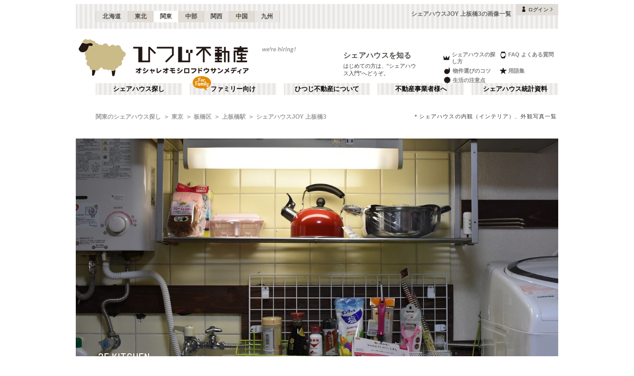

--- FILE ---
content_type: text/html; charset=utf-8
request_url: https://www.hituji.jp/comret/info/tokyo/itabashi/share-house-joy-kami-itabashi-3/images
body_size: 43405
content:
<!DOCTYPE html><html lang="ja" class="__variable_5ba76b __variable_c481ad"><head><meta charSet="utf-8"/><meta name="viewport" content="width=device-width, initial-scale=1"/><link rel="preload" href="/_next/static/media/ee40bb094c99a29a-s.p.woff2" as="font" crossorigin="" type="font/woff2"/><link rel="preload" href="/_next/static/media/fb82ded3ea7c03e0-s.p.woff2" as="font" crossorigin="" type="font/woff2"/><link rel="preload" as="image" href="/v2/img/common/icon_acc.png"/><link rel="preload" as="image" href="/v2/img/common/arr_gt.png"/><link rel="preload" as="image" href="/v2/img/common/logo_main.gif"/><link rel="preload" as="image" href="/v2/img/htjbanner/corporate_link.jpeg"/><link rel="preload" as="image" href="/v2/img/common/guidance_crown.gif"/><link rel="preload" as="image" href="/v2/img/common/guidance_lips.gif"/><link rel="preload" as="image" href="/v2/img/common/guidance_fire.gif"/><link rel="preload" as="image" href="/v2/img/common/guidance_star.gif"/><link rel="preload" as="image" href="/v2/img/common/guidance_circle.gif"/><link rel="preload" as="image" href="/v2/img/cm_info/icon_point.png"/><link rel="stylesheet" href="/_next/static/css/99fdd2bf31cde8eb.css" data-precedence="next"/><link rel="stylesheet" href="/_next/static/css/b0163c4a66754730.css" data-precedence="next"/><link rel="stylesheet" href="/_next/static/css/5f01df525a90b271.css" data-precedence="next"/><link rel="stylesheet" href="/_next/static/css/f27a8656b00307c3.css" data-precedence="next"/><link rel="stylesheet" href="/_next/static/css/53030b992dbf89fa.css" data-precedence="next"/><link rel="stylesheet" href="/_next/static/css/d27c8a2cd14bf954.css" data-precedence="next"/><link rel="preload" as="script" fetchPriority="low" href="/_next/static/chunks/webpack-6b7940d8f09c1bb4.js"/><script src="/_next/static/chunks/fd9d1056-134ebe5157eb2ab2.js" async=""></script><script src="/_next/static/chunks/2472-fe7a17dd61babd74.js" async=""></script><script src="/_next/static/chunks/main-app-87ffbaf95a2c19a0.js" async=""></script><script src="/_next/static/chunks/f4e5f4e1-93bd910b588a25ce.js" async=""></script><script src="/_next/static/chunks/3220-5977e32f87d75882.js" async=""></script><script src="/_next/static/chunks/4105-4439a909b9866377.js" async=""></script><script src="/_next/static/chunks/app/layout-bd66b75dcbb82403.js" async=""></script><script src="/_next/static/chunks/e37a0b60-e0ff53369e391822.js" async=""></script><script src="/_next/static/chunks/6823-a7f488fc7b54ce94.js" async=""></script><script src="/_next/static/chunks/8326-942a61a467a00ee7.js" async=""></script><script src="/_next/static/chunks/3964-137e49fa8cb103c6.js" async=""></script><script src="/_next/static/chunks/158-2066c9661ee5f921.js" async=""></script><script src="/_next/static/chunks/7057-99232af347595f33.js" async=""></script><script src="/_next/static/chunks/6250-cb555535e0e161b5.js" async=""></script><script src="/_next/static/chunks/5232-e209bc98b1c8f90c.js" async=""></script><script src="/_next/static/chunks/app/error-795a8ffd0b6e6fb8.js" async=""></script><script src="/_next/static/chunks/8877-0f933d7b4f0babc7.js" async=""></script><script src="/_next/static/chunks/1336-35277b4a1009ab0a.js" async=""></script><script src="/_next/static/chunks/1720-d000494ea3aeff1a.js" async=""></script><script src="/_next/static/chunks/8950-21e1ec07fd5874ea.js" async=""></script><script src="/_next/static/chunks/1211-a7836bca8c91fea0.js" async=""></script><script src="/_next/static/chunks/4874-bdb87149c553704d.js" async=""></script><script src="/_next/static/chunks/app/comret/info/%5Bprefectures%5D/%5Bcity%5D/%5Bproperty%5D/images/page-3659450be2445976.js" async=""></script><script src="/_next/static/chunks/app/not-found-5c5e97fd2121848f.js" async=""></script><link rel="preload" as="image" href="/v2/img/mobile/common/logo.png"/><link rel="preload" as="image" href="/v2/img/cm_info/icon_user.png"/><link rel="preload" as="image" href="https://www.hituji.jp/img/comret/tokyo/itabashi/share-house-joy-kami-itabashi-3/005.jpg?size=s"/><link rel="preload" as="image" href="https://www.hituji.jp/img/comret/tokyo/itabashi/share-house-joy-kami-itabashi-3/006.jpg?size=s"/><link rel="preload" as="image" href="https://www.hituji.jp/img/comret/tokyo/itabashi/share-house-joy-kami-itabashi-3/007.jpg?size=s"/><link rel="preload" as="image" href="https://www.hituji.jp/img/comret/tokyo/itabashi/share-house-joy-kami-itabashi-3/008.jpg?size=s"/><link rel="preload" as="image" href="https://www.hituji.jp/img/comret/tokyo/itabashi/share-house-joy-kami-itabashi-3/009.jpg?size=s"/><link rel="preload" as="image" href="https://www.hituji.jp/img/comret/tokyo/itabashi/share-house-joy-kami-itabashi-3/010.jpg?size=s"/><link rel="preload" as="image" href="https://www.hituji.jp/img/comret/tokyo/itabashi/share-house-joy-kami-itabashi-3/011.jpg?size=s"/><link rel="preload" as="image" href="https://www.hituji.jp/img/comret/tokyo/itabashi/share-house-joy-kami-itabashi-3/012.jpg?size=s"/><link rel="preload" as="image" href="https://www.hituji.jp/img/comret/tokyo/itabashi/share-house-joy-kami-itabashi-3/013.jpg?size=s"/><link rel="preload" as="image" href="https://www.hituji.jp/img/comret/tokyo/itabashi/share-house-joy-kami-itabashi-3/014.jpg?size=s"/><link rel="preload" as="image" href="https://www.hituji.jp/img/comret/tokyo/itabashi/share-house-joy-kami-itabashi-3/015.jpg?size=s"/><link rel="preload" as="image" href="https://www.hituji.jp/img/comret/tokyo/itabashi/share-house-joy-kami-itabashi-3/016.jpg?size=s"/><link rel="preload" as="image" href="https://www.hituji.jp/img/comret/tokyo/itabashi/share-house-joy-kami-itabashi-3/017.jpg?size=s"/><link rel="preload" as="image" href="https://www.hituji.jp/img/comret/tokyo/itabashi/share-house-joy-kami-itabashi-3/018.jpg?size=s"/><link rel="preload" as="image" href="https://www.hituji.jp/img/comret/tokyo/itabashi/share-house-joy-kami-itabashi-3/019.jpg?size=s"/><link rel="preload" as="image" href="https://www.hituji.jp/img/comret/tokyo/itabashi/share-house-joy-kami-itabashi-3/020.jpg?size=s"/><link rel="preload" as="image" href="https://www.hituji.jp/img/comret/tokyo/itabashi/share-house-joy-kami-itabashi-3/021.jpg?size=s"/><link rel="preload" as="image" href="https://www.hituji.jp/img/comret/tokyo/itabashi/share-house-joy-kami-itabashi-3/022.jpg?size=s"/><link rel="preload" as="image" href="https://www.hituji.jp/img/comret/tokyo/itabashi/share-house-joy-kami-itabashi-3/023.jpg?size=s"/><link rel="preload" as="image" href="https://www.hituji.jp/img/comret/tokyo/itabashi/share-house-joy-kami-itabashi-3/024.jpg?size=s"/><link rel="preload" as="image" href="https://www.hituji.jp/img/comret/tokyo/itabashi/share-house-joy-kami-itabashi-3/025.jpg?size=s"/><link rel="preload" as="image" href="https://www.hituji.jp/img/comret/tokyo/itabashi/share-house-joy-kami-itabashi-3/026.jpg?size=s"/><link rel="preload" as="image" href="https://www.hituji.jp/img/comret/tokyo/itabashi/share-house-joy-kami-itabashi-3/027.jpg?size=s"/><link rel="preload" as="image" href="https://www.hituji.jp/img/comret/tokyo/itabashi/share-house-joy-kami-itabashi-3/028.jpg?size=s"/><link rel="preload" as="image" href="https://www.hituji.jp/img/comret/tokyo/itabashi/share-house-joy-kami-itabashi-3/029.jpg?size=s"/><link rel="preload" as="image" href="https://www.hituji.jp/img/comret/tokyo/itabashi/share-house-joy-kami-itabashi-3/031.jpg?size=s"/><link rel="preload" as="image" href="https://www.hituji.jp/img/comret/tokyo/itabashi/share-house-joy-kami-itabashi-3/032.jpg?size=s"/><link rel="preload" as="image" href="https://www.hituji.jp/img/comret/tokyo/itabashi/share-house-joy-kami-itabashi-3/033.jpg?size=s"/><link rel="preload" as="image" href="https://www.hituji.jp/img/comret/tokyo/itabashi/share-house-joy-kami-itabashi-3/034.jpg?size=s"/><link rel="preload" as="image" href="https://www.hituji.jp/img/comret/tokyo/itabashi/share-house-joy-kami-itabashi-3/035.jpg?size=s"/><link rel="preload" as="image" href="https://www.hituji.jp/img/comret/tokyo/itabashi/share-house-joy-kami-itabashi-3/038.jpg?size=s"/><link rel="preload" as="image" href="https://www.hituji.jp/img/comret/tokyo/itabashi/share-house-joy-kami-itabashi-3/036.jpg?size=s"/><link rel="preload" as="image" href="https://www.hituji.jp/img/comret/tokyo/itabashi/share-house-joy-kami-itabashi-3/037.jpg?size=s"/><link rel="preload" as="image" href="/v2/img/cm_info/icon_tel.png"/><link rel="preload" as="image" href="/v2/img/cm_info/icon_ask.png"/><link rel="preload" as="image" href="/v2/img/cm_info/icon_follow_footer.png"/><link rel="preload" as="image" href="https://hituji-prd-strapi-contents.s3.ap-northeast-1.amazonaws.com/special_banner_1079_4_97a7ff331b.jpg?size=m" imageSizes="231px"/><link rel="preload" as="image" href="/v2/img/cm_info/icon_comopt.png"/><link rel="preload" as="image" href="/v2/img/common/icon_follow.png"/><link rel="preload" as="image" href="https://www.hituji.jp/img/comret/tokyo/toshima/couverture-kita-otsuka-2/011.jpg?size=m" imageSizes="231px"/><link rel="preload" as="image" href="/v2/img/mobile/common/icon_follow_plus.png"/><link rel="preload" as="image" href="https://www.hituji.jp/img/comret/tokyo/nerima/dk-nerima/022.jpg?size=m" imageSizes="231px"/><link rel="preload" as="image" href="/v2/img/mobile/common/icon_review.png"/><link rel="preload" as="image" href="https://www.hituji.jp/img/comret/tokyo/itabashi/tokyo-gasshukujo/077.jpg?size=m" imageSizes="231px"/><link rel="preload" as="image" href="https://www.hituji.jp/img/comret/tokyo/mitaka/the-share-39/097.jpg?size=m" imageSizes="231px"/><link rel="preload" as="image" href="https://www.hituji.jp/img/comret/tokyo/toshima/be-good-ikebukuro-2/024.jpg?size=m" imageSizes="231px"/><link rel="preload" as="image" href="https://www.hituji.jp/img/comret/tokyo/nerima/communityhouse-nerimaakatuka/019.jpg?size=m" imageSizes="231px"/><link rel="preload" as="image" href="/v2/img/common/txt_copyright.png"/><link rel="preload" as="image" href="/v2/img/common/btn_pageup.png"/><link rel="preload" as="image" href="/v2/img/mobile/common/icon_arr_up.png"/><meta property="fb:app_id" content="1017195048378254"/><title>シェアハウスJOY 上板橋3 | 上板橋駅(板橋区)のシェアハウス情報【画像一覧】｜ひつじ不動産</title><meta name="description" content="シェアハウスJOY 上板橋3の画像一覧です。シェアハウスの内観（インテリア）、外観写真一覧"/><link rel="canonical" href="https://www.hituji.jp/comret/info/tokyo/itabashi/share-house-joy-kami-itabashi-3/images"/><link rel="alternate" type="application/rss+xml" title="シェアハウス最新空室情報RSS" href="/rss"/><link rel="alternate" type="application/rss+xml" title="シェアハウス最新空室情報RSS" href="/rss/comrets"/><meta property="og:title" content="シェアハウスJOY 上板橋3 | 上板橋駅(板橋区)のシェアハウス情報【画像一覧】｜ひつじ不動産"/><meta property="og:description" content="シェアハウスJOY 上板橋3の画像一覧です。シェアハウスの内観（インテリア）、外観写真一覧"/><meta property="og:url" content="https://www.hituji.jp/comret/info/tokyo/itabashi/share-house-joy-kami-itabashi-3/images"/><meta property="og:site_name" content="ひつじ不動産"/><meta property="og:image" content="https://www.hituji.jp/img/comret/tokyo/itabashi/share-house-joy-kami-itabashi-3/009.jpg"/><meta property="og:type" content="website"/><meta name="twitter:card" content="summary_large_image"/><meta name="twitter:title" content="シェアハウスJOY 上板橋3 | 上板橋駅(板橋区)のシェアハウス情報【画像一覧】｜ひつじ不動産"/><meta name="twitter:description" content="シェアハウスJOY 上板橋3の画像一覧です。シェアハウスの内観（インテリア）、外観写真一覧"/><meta name="twitter:image" content="https://www.hituji.jp/img/comret/tokyo/itabashi/share-house-joy-kami-itabashi-3/009.jpg"/><link rel="icon" href="/favicon.ico" type="image/x-icon" sizes="16x16"/><link rel="icon" href="/icon.ico?0c0d4e5845ec770b" type="image/x-icon" sizes="16x16"/><meta name="next-size-adjust"/><style>
                a {
                  color: #524F4A;
                  text-decoration: none;
                }
                li {
                  list-style: none;
                }
                html { scroll-behavior: auto; }
              </style><link rel="stylesheet" href="https://fonts.googleapis.com/icon?family=Material+Icons"/><script src="/_next/static/chunks/polyfills-c67a75d1b6f99dc8.js" noModule=""></script></head><body><!--$--><!--/$--><div><div class="Layout_bodyContainer__lp1LT"><header class="Header_navigation__tSRAv"><div class="Header_pcOnly__a_h6e"><div class="Header_navigation__regionMenu__Eoe93"><ul class="Header_navigation__regions__AtYu3"><li class="Header_navigation__region__X31u_"><a href="https://hokkaido.hituji.jp?regionRefresh=true">北海道</a></li><li class="Header_navigation__region__X31u_"><a href="https://tohoku.hituji.jp?regionRefresh=true">東北</a></li><li class="Header_navigation__region__X31u_ Header_navigation__region__active__PcNOQ"><a href="https://www.hituji.jp?regionRefresh=true">関東</a></li><li class="Header_navigation__region__X31u_"><a href="https://chubu.hituji.jp?regionRefresh=true">中部</a></li><li class="Header_navigation__region__X31u_"><a href="https://kansai.hituji.jp?regionRefresh=true">関西</a></li><li class="Header_navigation__region__X31u_"><a href="https://chugoku.hituji.jp?regionRefresh=true">中国</a></li><li class="Header_navigation__region__X31u_"><a href="https://kyushu.hituji.jp?regionRefresh=true">九州</a></li></ul><h1 class="Header_navigation__name__Z5L5h">シェアハウスJOY 上板橋3の画像一覧</h1><div class="Header_navigation__login__Bu8wt"><a href="#"><img src="/v2/img/common/icon_acc.png" width="11" height="11" alt="" class="Header_navigation__login__icon__1h092"/><span>ログイン</span><img src="/v2/img/common/arr_gt.png" width="5" height="8" alt="" class="Header_navigation__login__arrow__kW9_w"/></a></div></div><div class="Header_navigation__container__7AozJ"><a href="/"><img src="/v2/img/common/logo_main.gif" width="363" height="114" alt=""/></a><div class="Header_navigation__recruit__tXPex"><a href="#"><img src="/v2/img/htjbanner/corporate_link.jpeg" width="76" height="26" alt=""/></a></div><div><h2 class="Header_navigation__pageDescriptionTitle__3L4kU"><a href="https://www.hituji.jp/comret/introduction">シェアハウスを知る</a></h2><p class="Header_navigation__pageDescription__WuP14">はじめての方は、“シェアハウス入門”へどうぞ。</p></div><ul class="Header_navigation__guidanceMenu__Rn_Wd"><li class="Header_navigation__guidanceMenuItem__2yoh6"><a class="Header_navigation__guidanceMenuLink__cjkLN" href="https://www.hituji.jp/comret/column/points-of-choice/importance-of-preview"><div class="Header_navigation__guidanceMenuIcon__bh1pp"><img src="/v2/img/common/guidance_crown.gif" width="19" height="15" alt="" class="Header_navigation__guidanceMenuIconImage__MR9_h" style="width:19px;height:15px"/></div>シェアハウスの探し方</a></li><li class="Header_navigation__guidanceMenuItem__2yoh6"><a class="Header_navigation__guidanceMenuLink__cjkLN" href="https://www.hituji.jp/comret/questions-and-answers"><div class="Header_navigation__guidanceMenuIcon__bh1pp"><img src="/v2/img/common/guidance_lips.gif" width="16" height="15" alt="" class="Header_navigation__guidanceMenuIconImage__MR9_h" style="width:16px;height:15px"/></div>FAQ よくある質問</a></li><li class="Header_navigation__guidanceMenuItem__2yoh6"><a class="Header_navigation__guidanceMenuLink__cjkLN" href="https://www.hituji.jp/comret/column/points-of-choice/point-of-property-choice"><div class="Header_navigation__guidanceMenuIcon__bh1pp"><img src="/v2/img/common/guidance_fire.gif" width="19" height="15" alt="" class="Header_navigation__guidanceMenuIconImage__MR9_h" style="width:19px;height:15px"/></div>物件選びのコツ</a></li><li class="Header_navigation__guidanceMenuItem__2yoh6"><a class="Header_navigation__guidanceMenuLink__cjkLN" href="https://www.hituji.jp/comret/glossary"><div class="Header_navigation__guidanceMenuIcon__bh1pp"><img src="/v2/img/common/guidance_star.gif" width="16" height="15" alt="" class="Header_navigation__guidanceMenuIconImage__MR9_h" style="width:16px;height:15px"/></div>用語集</a></li><li class="Header_navigation__guidanceMenuItem__2yoh6"><a class="Header_navigation__guidanceMenuLink__cjkLN" href="https://www.hituji.jp/comret/column/everything-else"><div class="Header_navigation__guidanceMenuIcon__bh1pp"><img src="/v2/img/common/guidance_circle.gif" width="19" height="15" alt="" class="Header_navigation__guidanceMenuIconImage__MR9_h" style="width:19px;height:15px"/></div>生活の注意点</a></li></ul></div><div><ul class="Header_navigation__menuList__oyHOw"><li class="Header_navigation__menuListItem__y4p7k false"><a href="/">シェアハウス探し</a></li><li class="Header_navigation__menuListItem__y4p7k Header_navigation__familyImage__kFDzQ"><a href="https://www.hituji.jp/comret-family">ファミリー向け</a></li><li class="Header_navigation__menuListItem__y4p7k false"><a href="https://www.hituji.jp/about">ひつじ不動産について</a></li><li class="Header_navigation__menuListItem__y4p7k false"><a href="https://www.hituji.jp/enterprise">不動産事業者様へ</a></li><li class="Header_navigation__menuListItem__y4p7k false"><a href="https://www.hituji.jp/comret/survey">シェアハウス統計資料</a></li></ul></div></div><div class="Header_spOnly__H_9YA"></div><div class="Header_spOnly__H_9YA globalHeader"><div><div><div><div id="regionStatus-toggle" class=" "><img src="/v2/img/cm_info/icon_point.png" width="24" height="24" alt=""/><p>関東</p></div></div><div class="Modal_modal__muTf8 "><div class="Modal_modalOverlay__nU2DJ "></div><div><nav><ul><li class=""><a href="https://hokkaido.hituji.jp?regionRefresh=true">北海道</a></li><li class=""><a href="https://tohoku.hituji.jp?regionRefresh=true">東北</a></li><li><a href="https://www.hituji.jp?regionRefresh=true">関東</a></li><li class=""><a href="https://chubu.hituji.jp?regionRefresh=true">中部</a></li><li class=""><a href="https://kansai.hituji.jp?regionRefresh=true">関西</a></li><li class=""><a href="https://chugoku.hituji.jp?regionRefresh=true">中国</a></li><li class=""><a href="https://kyushu.hituji.jp?regionRefresh=true">九州</a></li></ul></nav></div></div></div><div><a href="/"><img src="/v2/img/mobile/common/logo.png" width="180" height="41" alt="オシャレオモシロフドウサンメディア ひつじ不動産"/></a></div><div id="notification-root"><div class="accStatus"><a id="accStatus-toggle" class="accStatus__toggle login-menu-button" href="#"><img src="/v2/img/cm_info/icon_user.png" width="24" height="24" alt=""/><p>ログイン</p></a></div></div></div></div></header><main><div><div></div><div><script type="application/ld+json"></script><div class="Breadcrumb_breadcrumb__4Uocx"><ul class=" breadcrumb"><li class="Breadcrumb_breadcrumb__item__cfmCg"><a href="https://www.hituji.jp">関東のシェアハウス探し</a></li><li class="Breadcrumb_breadcrumb__item__cfmCg"><a href="/comret/info/tokyo">東京</a></li><li class="Breadcrumb_breadcrumb__item__cfmCg"><a href="/comret/info/tokyo/itabashi">板橋区</a></li><li class="Breadcrumb_breadcrumb__item__cfmCg"><a href="/comret/search/train/21001/2100107">上板橋駅</a></li><li class="Breadcrumb_breadcrumb__item__cfmCg"><a href="https://www.hituji.jp/comret/info/tokyo/itabashi/share-house-joy-kami-itabashi-3">シェアハウスJOY 上板橋3</a></li></ul><p class="">＊シェアハウスの内観（インテリア）、外観写真一覧</p></div><div class="Breadcrumb_breadcrumb__4Uocx Breadcrumb_spOnly__z4xbU breadcrumb"><div></div><ul><li class="Breadcrumb_breadcrumb__item__cfmCg"><a href="/comret/info/tokyo">東京</a></li><li class="Breadcrumb_breadcrumb__item__cfmCg"><a href="/comret/info/tokyo/itabashi">板橋区</a></li><li class="Breadcrumb_breadcrumb__item__cfmCg"><a href="/comret/search/train/21001/2100107">上板橋駅</a></li></ul></div><div></div></div><div><div><div class="CustomSwiperImages_slider__BPKrl"><div class="swiper CustomSwiperImages_slider__wrapper__KdFyD"><div class="swiper-wrapper"><div class="swiper-slide swiper-slide-duplicate" data-swiper-slide-index="7"><a class="CustomSwiperImages_slider__noLink__NoSe3" href=""><div class="CustomSwiperImages_slider__caption__cAVZn"><div class="CustomSwiperImages_slider__meta__kpos1">2F ENTRANCE</div><div class="CustomSwiperImages_slider__comment__gb79t undefined">玄関から見た内部の様子。玄関の脇に靴箱が設置されています。靴箱は専有部ごとにスペースが用意されています。</div></div></a></div><div class="swiper-slide" data-swiper-slide-index="0"><a class="CustomSwiperImages_slider__noLink__NoSe3" href=""><div class="CustomSwiperImages_slider__caption__cAVZn"><div class="CustomSwiperImages_slider__meta__kpos1">2F KITCHEN</div><div class="CustomSwiperImages_slider__comment__gb79t undefined">シンクの上の棚に共用のヤカンや鍋が置かれています。</div></div></a></div><div class="swiper-slide" data-swiper-slide-index="1"><a class="CustomSwiperImages_slider__noLink__NoSe3" href=""><div class="CustomSwiperImages_slider__caption__cAVZn"><div class="CustomSwiperImages_slider__meta__kpos1">2F ROOM</div><div class="CustomSwiperImages_slider__comment__gb79t undefined">専有部の様子。（202号室）</div></div></a></div><div class="swiper-slide" data-swiper-slide-index="2"><a class="CustomSwiperImages_slider__noLink__NoSe3" href=""><div class="CustomSwiperImages_slider__caption__cAVZn"><div class="CustomSwiperImages_slider__meta__kpos1">2F ROOM</div><div class="CustomSwiperImages_slider__comment__gb79t undefined">専有部の様子。（201号室）</div></div></a></div><div class="swiper-slide" data-swiper-slide-index="3"><a class="CustomSwiperImages_slider__noLink__NoSe3" href=""><div class="CustomSwiperImages_slider__caption__cAVZn"><div class="CustomSwiperImages_slider__meta__kpos1">2F LIVINGROOM</div><div class="CustomSwiperImages_slider__comment__gb79t undefined">ダイニングの様子2。</div></div></a></div><div class="swiper-slide" data-swiper-slide-index="4"><a class="CustomSwiperImages_slider__noLink__NoSe3" href=""><div class="CustomSwiperImages_slider__caption__cAVZn"><div class="CustomSwiperImages_slider__meta__kpos1">2F OTHER</div><div class="CustomSwiperImages_slider__comment__gb79t undefined">奥がバスルームです。</div></div></a></div><div class="swiper-slide" data-swiper-slide-index="5"><a class="CustomSwiperImages_slider__noLink__NoSe3" href=""><div class="CustomSwiperImages_slider__caption__cAVZn"><div class="CustomSwiperImages_slider__meta__kpos1">2F ROOM</div><div class="CustomSwiperImages_slider__comment__gb79t undefined">専有部の様子3。（202号室）</div></div></a></div><div class="swiper-slide" data-swiper-slide-index="6"><a class="CustomSwiperImages_slider__noLink__NoSe3" href=""><div class="CustomSwiperImages_slider__caption__cAVZn"><div class="CustomSwiperImages_slider__meta__kpos1">2F LIVINGROOM</div><div class="CustomSwiperImages_slider__comment__gb79t undefined">テーブルとチェアが2脚置かれています。</div></div></a></div><div class="swiper-slide" data-swiper-slide-index="7"><a class="CustomSwiperImages_slider__noLink__NoSe3" href=""><div class="CustomSwiperImages_slider__caption__cAVZn"><div class="CustomSwiperImages_slider__meta__kpos1">2F ENTRANCE</div><div class="CustomSwiperImages_slider__comment__gb79t undefined">玄関から見た内部の様子。玄関の脇に靴箱が設置されています。靴箱は専有部ごとにスペースが用意されています。</div></div></a></div><div class="swiper-slide swiper-slide-duplicate" data-swiper-slide-index="0"><a class="CustomSwiperImages_slider__noLink__NoSe3" href=""><div class="CustomSwiperImages_slider__caption__cAVZn"><div class="CustomSwiperImages_slider__meta__kpos1">2F KITCHEN</div><div class="CustomSwiperImages_slider__comment__gb79t undefined">シンクの上の棚に共用のヤカンや鍋が置かれています。</div></div></a></div></div></div><div><div class="CustomSwiperImages_slider__prev__HBpsr"></div><div class="CustomSwiperImages_slider__next__506ua"></div><div class="dots CustomSwiperImages_slider__pagination__80TuA"></div></div></div><div class="ComretLayout_articleHamburger__T3XxN"><div class="ArticleHamburger_articleHamburger__6YeIe"><h2 class="ArticleHamburger_articleHamburger__ttl__ajxMY">画像一覧</h2><div class="ArticleHamburger_articleHamburger__sub__mrdVq articleInfoHeader__menu"><div class="ArticleHamburger_articleHamburger__left__6IbsO"><span class="ArticleHamburger_articleHamburger__btn___5Ryr"><span class="ArticleHamburger_articleHamburger__hamburger__Objgl"></span></span>MENU</div><a class="ArticleHamburger_articleHamburger__right__NidNb" href="https://www.hituji.jp/comret/info/tokyo/itabashi/share-house-joy-kami-itabashi-3"><span>シェアハウスJOY 上板橋3</span></a></div><div class="ArticleHamburger_articleHamburger__listContainer__bpN7I articleInfoHeader__menu"><ul class="ArticleHamburger_articleHamburger__list__WrZIz"><li><a href="https://www.hituji.jp/comret/info/tokyo/itabashi/share-house-joy-kami-itabashi-3">概要</a></li><li><span class="ArticleHamburger_articleHamburger__menuActive__DIciv">画像一覧</span></li><li><a href="https://www.hituji.jp/comret/info/tokyo/itabashi/share-house-joy-kami-itabashi-3/rooms">空室状況</a></li><li><a href="https://www.hituji.jp/comret/owner/tokyo-share-house">運営者</a></li></ul></div></div></div><div class="ImageModal_imageModal__Chs3M "><div class="ImageModal_imageModal__overlay__RLeGu "></div><div class="ImageModal_imageModal__container__oJGBi"><div class="ImageModal_imageModal__containerImage__pnf9S"><div class="ImageModal_imageModal__containerImage__prev__mky3E"></div><div class="ImageModal_imageModal__containerImage__next__8C2Bs"></div></div><div class="ImageModal_imageModal__controller__4Hlop"><button class="ImageModal_imageModal__button__WCung"><span class="ImageModal_imageModal__prevIcon__Rzq3h"></span><span class="ImageModal_imageModal__prevAlt__ybXYi undefined"><span class="ImageModal_imageModal__hitKey__VYqQK">←</span><span class="ImageModal_imageModal__hitKey__VYqQK">K</span></span></button><button class="ImageModal_imageModal__button__WCung"><span class="ImageModal_imageModal__playIcon__ci4UX"></span><span class="ImageModal_imageModal__playAlt__QMi3A undefined"><span class="ImageModal_imageModal__hitKey__VYqQK">SPACE</span></span></button><button class="ImageModal_imageModal__button__WCung"><span class="ImageModal_imageModal__nextIcon__FD64z"></span><span class="ImageModal_imageModal__nextAlt__4ivsX undefined"><span class="ImageModal_imageModal__hitKey__VYqQK">→</span><span class="ImageModal_imageModal__hitKey__VYqQK">J</span></span></button></div></div><button class="ImageModal_imageModal__list__UM_qf"><span class="ImageModal_imageModal__text__UWddW">一覧に戻る</span><span class="ImageModal_imageModal__listController__lWdmQ undefined"><span class="ImageModal_imageModal__hitKey__VYqQK">ESC</span><span class="ImageModal_imageModal__hitKey__VYqQK">X</span></span></button></div><div></div><section class="ComretImageMainContainer_articleContainer__LQVVk"><div class="ImageCardWithTitle_imagesCard__hUcTi"><div><span class="ImageCardWithTitle_imagesCard__headerTitle__wWU5f">共用部</span><span class="ImageCardWithTitle_imagesCard__headerSub__P4TGL undefined">Communal Areas</span></div><div class="ImageCardWithTitle_imagesCard__photos__EveqH"><div style="display:contents"><div class="ImageCardWithTitle_imagesCard__titleCard__BBFu_"><span class="ImageCardWithTitle_imagesCard__floor__adOpQ">2<!-- -->F</span><span class="ImageCardWithTitle_imagesCard__title__a_k22 undefined">ENTRANCE</span></div><div class="ImageCardWithTitle_imagesCard__photo__MjQp1"><img src="https://www.hituji.jp/img/comret/tokyo/itabashi/share-house-joy-kami-itabashi-3/005.jpg?size=s" width="166" height="110" alt="" id="image-232521"/></div><div class="ImageCardWithTitle_imagesCard__photo__MjQp1"><img src="https://www.hituji.jp/img/comret/tokyo/itabashi/share-house-joy-kami-itabashi-3/006.jpg?size=s" width="166" height="110" alt="" id="image-232522"/></div><div class="ImageCardWithTitle_imagesCard__photo__MjQp1"><img src="https://www.hituji.jp/img/comret/tokyo/itabashi/share-house-joy-kami-itabashi-3/007.jpg?size=s" width="166" height="110" alt="" id="image-232523"/></div></div><div style="display:contents"><div class="ImageCardWithTitle_imagesCard__titleCard__BBFu_"><span class="ImageCardWithTitle_imagesCard__floor__adOpQ">2<!-- -->F</span><span class="ImageCardWithTitle_imagesCard__title__a_k22">LIVING<br/>ROOM</span></div><div class="ImageCardWithTitle_imagesCard__photo__MjQp1"><img src="https://www.hituji.jp/img/comret/tokyo/itabashi/share-house-joy-kami-itabashi-3/008.jpg?size=s" width="166" height="110" alt="" id="image-232524"/></div><div class="ImageCardWithTitle_imagesCard__photo__MjQp1"><img src="https://www.hituji.jp/img/comret/tokyo/itabashi/share-house-joy-kami-itabashi-3/009.jpg?size=s" width="166" height="110" alt="" id="image-232525"/></div><div class="ImageCardWithTitle_imagesCard__photo__MjQp1"><img src="https://www.hituji.jp/img/comret/tokyo/itabashi/share-house-joy-kami-itabashi-3/010.jpg?size=s" width="166" height="110" alt="" id="image-232526"/></div><div class="ImageCardWithTitle_imagesCard__photo__MjQp1"><img src="https://www.hituji.jp/img/comret/tokyo/itabashi/share-house-joy-kami-itabashi-3/011.jpg?size=s" width="166" height="110" alt="" id="image-232527"/></div><div class="ImageCardWithTitle_imagesCard__photo__MjQp1"><img src="https://www.hituji.jp/img/comret/tokyo/itabashi/share-house-joy-kami-itabashi-3/012.jpg?size=s" width="166" height="110" alt="" id="image-232528"/></div></div><div style="display:contents"><div class="ImageCardWithTitle_imagesCard__titleCard__BBFu_"><span class="ImageCardWithTitle_imagesCard__floor__adOpQ">2<!-- -->F</span><span class="ImageCardWithTitle_imagesCard__title__a_k22 undefined">KITCHEN</span></div><div class="ImageCardWithTitle_imagesCard__photo__MjQp1"><img src="https://www.hituji.jp/img/comret/tokyo/itabashi/share-house-joy-kami-itabashi-3/013.jpg?size=s" width="166" height="110" alt="" id="image-232529"/></div><div class="ImageCardWithTitle_imagesCard__photo__MjQp1"><img src="https://www.hituji.jp/img/comret/tokyo/itabashi/share-house-joy-kami-itabashi-3/014.jpg?size=s" width="166" height="110" alt="" id="image-232530"/></div><div class="ImageCardWithTitle_imagesCard__photo__MjQp1"><img src="https://www.hituji.jp/img/comret/tokyo/itabashi/share-house-joy-kami-itabashi-3/015.jpg?size=s" width="166" height="110" alt="" id="image-232531"/></div><div class="ImageCardWithTitle_imagesCard__photo__MjQp1"><img src="https://www.hituji.jp/img/comret/tokyo/itabashi/share-house-joy-kami-itabashi-3/016.jpg?size=s" width="166" height="110" alt="" id="image-232532"/></div><div class="ImageCardWithTitle_imagesCard__photo__MjQp1"><img src="https://www.hituji.jp/img/comret/tokyo/itabashi/share-house-joy-kami-itabashi-3/017.jpg?size=s" width="166" height="110" alt="" id="image-232533"/></div></div><div style="display:contents"><div class="ImageCardWithTitle_imagesCard__titleCard__BBFu_"><span class="ImageCardWithTitle_imagesCard__floor__adOpQ">2<!-- -->F</span><span class="ImageCardWithTitle_imagesCard__title__a_k22 undefined">LAUNDRY</span></div><div class="ImageCardWithTitle_imagesCard__photo__MjQp1"><img src="https://www.hituji.jp/img/comret/tokyo/itabashi/share-house-joy-kami-itabashi-3/018.jpg?size=s" width="166" height="110" alt="" id="image-232534"/></div></div><div style="display:contents"><div class="ImageCardWithTitle_imagesCard__titleCard__BBFu_"><span class="ImageCardWithTitle_imagesCard__floor__adOpQ">2<!-- -->F</span><span class="ImageCardWithTitle_imagesCard__title__a_k22 undefined">OTHER</span></div><div class="ImageCardWithTitle_imagesCard__photo__MjQp1"><img src="https://www.hituji.jp/img/comret/tokyo/itabashi/share-house-joy-kami-itabashi-3/019.jpg?size=s" width="166" height="110" alt="" id="image-232535"/></div></div><div style="display:contents"><div class="ImageCardWithTitle_imagesCard__titleCard__BBFu_"><span class="ImageCardWithTitle_imagesCard__floor__adOpQ">2<!-- -->F</span><span class="ImageCardWithTitle_imagesCard__title__a_k22 undefined">BATH</span></div><div class="ImageCardWithTitle_imagesCard__photo__MjQp1"><img src="https://www.hituji.jp/img/comret/tokyo/itabashi/share-house-joy-kami-itabashi-3/020.jpg?size=s" width="166" height="110" alt="" id="image-232536"/></div></div><div style="display:contents"><div class="ImageCardWithTitle_imagesCard__titleCard__BBFu_"><span class="ImageCardWithTitle_imagesCard__floor__adOpQ">2<!-- -->F</span><span class="ImageCardWithTitle_imagesCard__title__a_k22 undefined">TOILET</span></div><div class="ImageCardWithTitle_imagesCard__photo__MjQp1"><img src="https://www.hituji.jp/img/comret/tokyo/itabashi/share-house-joy-kami-itabashi-3/021.jpg?size=s" width="166" height="110" alt="" id="image-232537"/></div></div></div></div><div class="ImageCardWithTitle_imagesCard__hUcTi"><div><span class="ImageCardWithTitle_imagesCard__headerTitle__wWU5f">専有部</span><span class="ImageCardWithTitle_imagesCard__headerSub__P4TGL undefined">Bedrooms</span></div><div class="ImageCardWithTitle_imagesCard__photos__EveqH"><div style="display:contents"><div class="ImageCardWithTitle_imagesCard__titleCard__BBFu_"><span class="ImageCardWithTitle_imagesCard__floor__adOpQ">2<!-- -->F</span><span class="ImageCardWithTitle_imagesCard__title__a_k22 undefined">ROOM</span></div><div class="ImageCardWithTitle_imagesCard__photo__MjQp1"><img src="https://www.hituji.jp/img/comret/tokyo/itabashi/share-house-joy-kami-itabashi-3/022.jpg?size=s" width="166" height="110" alt="" id="image-232538"/></div><div class="ImageCardWithTitle_imagesCard__photo__MjQp1"><img src="https://www.hituji.jp/img/comret/tokyo/itabashi/share-house-joy-kami-itabashi-3/023.jpg?size=s" width="166" height="110" alt="" id="image-232539"/></div><div class="ImageCardWithTitle_imagesCard__photo__MjQp1"><img src="https://www.hituji.jp/img/comret/tokyo/itabashi/share-house-joy-kami-itabashi-3/024.jpg?size=s" width="166" height="110" alt="" id="image-232540"/></div><div class="ImageCardWithTitle_imagesCard__photo__MjQp1"><img src="https://www.hituji.jp/img/comret/tokyo/itabashi/share-house-joy-kami-itabashi-3/025.jpg?size=s" width="166" height="110" alt="" id="image-232541"/></div><div class="ImageCardWithTitle_imagesCard__photo__MjQp1"><img src="https://www.hituji.jp/img/comret/tokyo/itabashi/share-house-joy-kami-itabashi-3/026.jpg?size=s" width="166" height="110" alt="" id="image-232542"/></div><div class="ImageCardWithTitle_imagesCard__photo__MjQp1"><img src="https://www.hituji.jp/img/comret/tokyo/itabashi/share-house-joy-kami-itabashi-3/027.jpg?size=s" width="166" height="110" alt="" id="image-232543"/></div><div class="ImageCardWithTitle_imagesCard__photo__MjQp1"><img src="https://www.hituji.jp/img/comret/tokyo/itabashi/share-house-joy-kami-itabashi-3/028.jpg?size=s" width="166" height="110" alt="" id="image-232544"/></div><div class="ImageCardWithTitle_imagesCard__photo__MjQp1"><img src="https://www.hituji.jp/img/comret/tokyo/itabashi/share-house-joy-kami-itabashi-3/029.jpg?size=s" width="166" height="110" alt="" id="image-232545"/></div><div class="ImageCardWithTitle_imagesCard__photo__MjQp1"><img src="https://www.hituji.jp/img/comret/tokyo/itabashi/share-house-joy-kami-itabashi-3/031.jpg?size=s" width="166" height="110" alt="" id="image-232547"/></div><div class="ImageCardWithTitle_imagesCard__photo__MjQp1"><img src="https://www.hituji.jp/img/comret/tokyo/itabashi/share-house-joy-kami-itabashi-3/032.jpg?size=s" width="166" height="110" alt="" id="image-232548"/></div><div class="ImageCardWithTitle_imagesCard__photo__MjQp1"><img src="https://www.hituji.jp/img/comret/tokyo/itabashi/share-house-joy-kami-itabashi-3/033.jpg?size=s" width="166" height="110" alt="" id="image-232549"/></div><div class="ImageCardWithTitle_imagesCard__photo__MjQp1"><img src="https://www.hituji.jp/img/comret/tokyo/itabashi/share-house-joy-kami-itabashi-3/034.jpg?size=s" width="166" height="110" alt="" id="image-232550"/></div><div class="ImageCardWithTitle_imagesCard__photo__MjQp1"><img src="https://www.hituji.jp/img/comret/tokyo/itabashi/share-house-joy-kami-itabashi-3/035.jpg?size=s" width="166" height="110" alt="" id="image-232551"/></div><div class="ImageCardWithTitle_imagesCard__photo__MjQp1"><img src="https://www.hituji.jp/img/comret/tokyo/itabashi/share-house-joy-kami-itabashi-3/038.jpg?size=s" width="166" height="110" alt="" id="image-232842"/></div></div></div></div><div class="ImageCardWithTitle_imagesCard__hUcTi"><div><span class="ImageCardWithTitle_imagesCard__headerTitle__wWU5f">周辺環境</span><span class="ImageCardWithTitle_imagesCard__headerSub__P4TGL undefined">Environment</span></div><div class="ImageCardWithTitle_imagesCard__photos__EveqH"><div style="display:contents"><div class="ImageCardWithTitle_imagesCard__photo__MjQp1"><img src="https://www.hituji.jp/img/comret/tokyo/itabashi/share-house-joy-kami-itabashi-3/036.jpg?size=s" width="166" height="110" alt="" id="image-232552"/></div><div class="ImageCardWithTitle_imagesCard__photo__MjQp1"><img src="https://www.hituji.jp/img/comret/tokyo/itabashi/share-house-joy-kami-itabashi-3/037.jpg?size=s" width="166" height="110" alt="" id="image-232553"/></div></div></div></div></section><div><div class="articleInfoAct"><div class="ContactBtn_content__RNyjc"><ul><li><div class="ContactBtn_btn__SKeKa"><span class="ContactBtn_btn__icon__JYZc_"><img src="/v2/img/cm_info/icon_tel.png" width="24" height="24" alt=""/></span><span class="ContactBtn_btn__caption__WqmNp">電話</span></div></li><li><div class="ContactBtn_btn__SKeKa"><span class="ContactBtn_btn__icon__JYZc_"><img src="/v2/img/cm_info/icon_ask.png" width="24" height="24" alt=""/></span><span class="ContactBtn_btn__caption__WqmNp">お問合せ</span></div></li><li><div class="ContactBtn_btn__SKeKa"><span class="ContactBtn_btn__icon__JYZc_"><img src="/v2/img/cm_info/icon_follow_footer.png" width="24" height="24" alt=""/></span><span class="ContactBtn_btn__caption__WqmNp">クリップ</span></div></li></ul><div class="ContactBtn_btn__desc__nDhYw"><b>運営</b> <!-- -->シェアハウス JOY</div></div><div></div></div><div class="ContactAndShareHouse_localFooterAd__m39uP undefined"><div class="ContactAndShareHouse_localFooterAd__ttl__dsQmc localFooterAd__header">特徴の似ている<span class="ContactAndShareHouse_localFooterAd__ttl__typoBeige__d_A9a">シェアハウス</span></div><div class="ContactAndShareHouse_localFooterAd__searchList__50pDn"><div class="ShareHouseAdL_localFooterAd__searchList__article__iZHch bgColor--brown01"><div class="ShareHouseAdL_localFooterAd__searchList__articlePict__XWd5S"><a href="https://www.hituji.jp/comret/info/tokyo/toshima/ryozan-park/special/1079-4"><div class="ShareHouseAdL_localFooterAd__relative__cgtme"><img src="https://hituji-prd-strapi-contents.s3.ap-northeast-1.amazonaws.com/special_banner_1079_4_97a7ff331b.jpg?size=m" width="231" alt="" sizes="231px"/></div><div class="ShareHouseAdL_localFooterAd__searchList__area__a_dbP bgColor--brown01 comoptLabel"><div>FEATURE ARTICLE</div><div>巣鴨</div></div></a></div><div class="ShareHouseAdL_localFooterAd__searchList__articleInfo__OyXP2"><div class="ShareHouseAdL_localFooterAd__searchList__articleTitle__1jf7s"><a href="https://www.hituji.jp/comret/info/tokyo/toshima/ryozan-park/special/1079-4">Life,Work,RYOZAN PARK</a></div><div class="ShareHouseAdL_localFooterAd__searchList__articleComment__G24UD">ラグジュアリーなインテリア。多国籍なメンバーが集まる、刺激的な日常。働くことを生活の一部と捉えた、新たなワークスタイル。五感で共鳴し合う生活、RYOZAN PARK。</div><div class="ShareHouseAdL_localFooterAd__searchList__articleLabelSugText__2Q8H5"></div><div class="ShareHouseAdL_localFooterAd__searchList__message__lDWwu"><div class="ShareHouseAdL_localFooterAd__searchList__message__ttl__Yi3m5 bgColor--brown01 comoptLabel"><img src="/v2/img/cm_info/icon_comopt.png" width="16" height="16" alt="" class="bgColor--brown01 comoptLabelIconLarge"/>CAMPAIGN</div><div class="ShareHouseAdL_localFooterAd__searchList__message__body__sENzI">礼金半額キャンペーン、2月契約まで！本格トレーニングジム無料、シェアオフィス割引利用可。JR山手線巣鴨駅徒歩2分、駒込駅徒歩7分。大手町まで12分。</div></div></div></div><div class="ShareHouseCard_localFooterAd__searchList__article__GhuHO"><div class="ShareHouseCard_localFooterAd__searchList__article__clipIcon__9J48h"><img src="/v2/img/common/icon_follow.png" width="24" height="24" alt=""/></div><div class="ShareHouseCard_localFooterAd__searchList__articlePict__OIqTk"><a href="https://www.hituji.jp/comret/info/tokyo/toshima/couverture-kita-otsuka-2"><div class="ShareHouseCard_localFooterAd__relative__J2gsI"><img src="https://www.hituji.jp/img/comret/tokyo/toshima/couverture-kita-otsuka-2/011.jpg?size=m" width="231" alt="" sizes="231px"/></div></a></div><div class="ShareHouseCard_localFooterAd__searchList__articleInfo__yE0jd"><div class="ShareHouseCard_localFooterAd__searchList__articleInfo__clipIcon__vbrFk"><img src="/v2/img/mobile/common/icon_follow_plus.png" width="32" height="32" alt=""/></div><div class="ShareHouseCard_localFooterAd__searchList__articleTitle__IdhIw"><a href="https://www.hituji.jp/comret/info/tokyo/toshima/couverture-kita-otsuka-2">Couverture（クーベルチュール） 北大塚Ⅱ</a></div><div class="ShareHouseCard_localFooterAd__searchList__articleCommentLong__U0Ckk">JR大塚駅から徒歩7分。耐震性に優れた大成建設のコンクリート住宅。お洒落で充実した館内設備。屋上からは池袋の夜景が綺麗ですよ！「クーベルチュール 北大塚Ⅱ」は、山手線で池袋まで3分、新宿13分、上野13分とアクセス抜群！さらに東京メトロ新大塚駅からは大手町まで12分、東池袋駅もハウスから徒歩圏内です。山手線で9分の日暮里から成田空港まで40分と海外出張が多い方にもお勧めです。ハウスから徒歩約10分のサンシャインシティには、空飛ぶペンギンのいる水族館やナンジャタウン、ポケモンセンターや美味しいお店が沢山あり、成田空港や羽田空港への高速バスも発着しています。大塚駅ビル「アトレヴィ大塚」にはスパのあるフィットネスジムをはじめ、スーパーやネイルサロン、飲食店など女性に嬉しいお店や、ハウス周辺には自炊派には嬉しい生活に便利なスーパーが8軒も揃っています！ハウス近隣にヨガスタジオやフィットネスジムが4店舗あり、運動好きな方にも嬉しい環境ですね。TV（20型）DVDレコーダーや、除湿機の月レンタルあり！シェアルーム女性用1部屋あり！庭付き、プライベートバルコニー付きあり！男女入居可（個室13部屋）。</div><div class="ShareHouseCard_localFooterAd__searchList__articleCondition__5eufa"><div class="ShareHouseCard_localFooterAd__searchList__articleConditionTitle__MQ6EV">DETAIL :</div><ul><li>巣鴨新田駅 徒歩5分 他</li><li>男性・女性募集中 外国人歓迎</li><li>￥66,000 - 68,000 ドミトリー ￥43,000</li></ul></div></div></div><div class="ShareHouseCard_localFooterAd__searchList__article__GhuHO"><div class="ShareHouseCard_localFooterAd__searchList__article__clipIcon__9J48h"><img src="/v2/img/common/icon_follow.png" width="24" height="24" alt=""/></div><div class="ShareHouseCard_localFooterAd__searchList__articlePict__OIqTk"><a href="https://www.hituji.jp/comret/info/tokyo/nerima/dk-nerima"><div class="ShareHouseCard_localFooterAd__relative__J2gsI"><img src="https://www.hituji.jp/img/comret/tokyo/nerima/dk-nerima/022.jpg?size=m" width="231" alt="" sizes="231px"/></div></a></div><div class="ShareHouseCard_localFooterAd__searchList__articleInfo__yE0jd"><div class="ShareHouseCard_localFooterAd__searchList__articleInfo__clipIcon__vbrFk"><img src="/v2/img/mobile/common/icon_follow_plus.png" width="32" height="32" alt=""/></div><div class="ShareHouseCard_localFooterAd__searchList__articleTitle__IdhIw"><a href="https://www.hituji.jp/comret/info/tokyo/nerima/dk-nerima">DKハウス 東京・練馬</a></div><div class="ShareHouseCard_localFooterAd__searchList__articleCommentLong__U0Ckk">24h常駐のバイリンガルマネージャー、女性専用フロア、疲れ癒せる大型スパ、そして館内の外国人との国際交流はまさに「国内留学」！仲間同士を上手につないでくれるバイリンガルマネージャーがいるからシェアハウスが初めての方も安心！そしてピカピカで清潔感溢れるフロアの秘密は清掃専門業者が週6回の清掃しているからなんです！広い廊下、ラウンジは全館じゅうたん敷きの館内は、まるでホテルに来た気分。個室は当然しっかりプライベートで家具付き。しかも個室全室洗面台付き！池袋11分、新宿・渋谷約30分の通勤通学便利立地。西武池袋線・有楽町線「富士見台駅」からも徒歩5分の超好立地。女性専用フロア＆防犯カメラ＆オートロックまでも完備したDKハウス練馬で安全で快適な極上シェアハウス生活を始めませんか？内覧も随時お待ちしております。</div><div class="ShareHouseCard_localFooterAd__searchList__articleCondition__5eufa"><div class="ShareHouseCard_localFooterAd__searchList__articleConditionTitle__MQ6EV">DETAIL :</div><ul><li>富士見台駅 徒歩5分 </li><li>男性・女性募集中 外国人歓迎</li><li>￥55,000</li></ul></div><div><div class="ShareHouseCard_localFooterAd__searchList__review__1lsvm"><a href="https://www.hituji.jp/comret/info/tokyo/nerima/dk-nerima/article/9350"><img src="/v2/img/mobile/common/icon_review.png" width="36" height="36" alt=""/></a></div></div></div></div><div class="ContactAndShareHouse_localFooterAd__searchList__articleRow__toGFE"><div class="ShareHouseAdM_localFooterAd__searchList__articleRow2__xUJwb bgColor--brown01"><div class="ShareHouseAdM_localFooterAd__searchList__articlePictRow2__E_1Gs"><a href="https://www.hituji.jp/comret/info/tokyo/itabashi/tokyo-gasshukujo"><div class="ShareHouseAdM_localFooterAd__relative__HQsHw"><img src="https://www.hituji.jp/img/comret/tokyo/itabashi/tokyo-gasshukujo/077.jpg?size=m" alt="" sizes="231px"/></div><div class="ShareHouseAdM_localFooterAd__searchList__articleLabelSugText__s6McU"></div></a></div><div class="ShareHouseAdM_localFooterAd__searchList__articleInfoRow2__A3iAz"><div class="ShareHouseAdM_localFooterAd__searchList__articleTitleRow2__VWo_r"><a href="https://www.hituji.jp/comret/info/tokyo/itabashi/tokyo-gasshukujo"><span class="ShareHouseAdM_localFooterAd__searchList__articleAreaRow2__V9Qt8">板橋本町</span>東京合宿所</a></div><div class="ShareHouseAdM_localFooterAd__searchList__articleCommentRow2Suggestion__N_MES">最寄り駅徒歩7分。開放感あるデザイナーズシェアハウス！</div></div></div><div class="ShareHouseAdM_localFooterAd__searchList__articleRow2__xUJwb bgColor--brown01"><div class="ShareHouseAdM_localFooterAd__searchList__articlePictRow2__E_1Gs"><a href="https://www.hituji.jp/comret/info/tokyo/mitaka/the-share-39"><div class="ShareHouseAdM_localFooterAd__relative__HQsHw"><img src="https://www.hituji.jp/img/comret/tokyo/mitaka/the-share-39/097.jpg?size=m" alt="" sizes="231px"/></div><div class="ShareHouseAdM_localFooterAd__searchList__articleLabelSugText__s6McU">SUGGESTION</div><div class="ShareHouseAdM_localFooterAd__searchList__articlePictComptLabel__Ty0WB bgColor--brown01 comoptPictLabel"><span class="ShareHouseAdM_localFooterAd__searchList__comptLabelIcon__DHvKC bgColor--brown01 comoptLabelIcon"><img src="/v2/img/cm_info/icon_comopt.png" width="16" height="16" alt="" style="width:auto;height:auto"/></span>オープンハウス開催</div></a></div><div class="ShareHouseAdM_localFooterAd__searchList__articleInfoRow2__A3iAz"><div class="ShareHouseAdM_localFooterAd__searchList__articleTitleRow2__VWo_r"><a href="https://www.hituji.jp/comret/info/tokyo/mitaka/the-share-39"><span class="ShareHouseAdM_localFooterAd__searchList__articleAreaRow2__V9Qt8">三鷹台</span>THE SHARE 39</a></div><div class="ShareHouseAdM_localFooterAd__searchList__articleCommentRow2Suggestion__N_MES">2022年3月完成予定！建物全体をフルリノベーション！</div></div></div></div><div class="ShareHouseCard_localFooterAd__searchList__article__GhuHO"><div class="ShareHouseCard_localFooterAd__searchList__article__clipIcon__9J48h"><img src="/v2/img/common/icon_follow.png" width="24" height="24" alt=""/></div><div class="ShareHouseCard_localFooterAd__searchList__articlePict__OIqTk"><a href="https://www.hituji.jp/comret/info/tokyo/toshima/be-good-ikebukuro-2"><div class="ShareHouseCard_localFooterAd__relative__J2gsI"><img src="https://www.hituji.jp/img/comret/tokyo/toshima/be-good-ikebukuro-2/024.jpg?size=m" width="231" alt="" sizes="231px"/></div></a></div><div class="ShareHouseCard_localFooterAd__searchList__articleInfo__yE0jd"><div class="ShareHouseCard_localFooterAd__searchList__articleInfo__clipIcon__vbrFk"><img src="/v2/img/mobile/common/icon_follow_plus.png" width="32" height="32" alt=""/></div><div class="ShareHouseCard_localFooterAd__searchList__articleTitle__IdhIw"><a href="https://www.hituji.jp/comret/info/tokyo/toshima/be-good-ikebukuro-2">BeGood 池袋Ⅱ</a></div><div class="ShareHouseCard_localFooterAd__searchList__articleCommentLong__U0Ckk">〜English okay／可中文對應〜2017年3月オープンの新築物件！新宿・渋谷に続く東京三大副都心、池袋にシェアハウス2号館がオープンすることになりました！一口に池袋と言っても、実は東側と西側でかなり違う顔を持っていることをご存じでしょうか？今回シェアハウスができるのは西側エリア。立教大学のすぐそばです。巨大商業エリアの東側に比べて、西側はどことなく芸術的な匂いがする文化地区と言えるかもしれません。東京芸術劇場や池袋西口公園など、どこかおっとりした空気が流れています。とはいえ西口のほぼ全ての商業施設・文化施設が地下街・地下通路で繋がっているので、利便性はばっちり。まさに一度住んだら抜けられない魔性の街と言っても良いでしょう。さて、新しくオープンするシェアハウスは、全15室の新築シェアハウス。白を基調として、清潔感にこだわった内装になっています。私たちは、学生さんも社会人の方も、日本人も外国籍の方も、立場に関係なく笑いあえるような空間を目指してシェアハウスを作っています。池袋という大都市で、入居者の皆さんがほっと安らげるような空間を提供できるよう、入居後もしっかりサポートさせて頂きます。完成前のご見学も承っております。シェアハウスが初めてという方も、お気軽にお問合せください。年に数回、全シェアハウス共同のイベントあり。国際交流はもちろん、お友達がたくさんできます！</div><div class="ShareHouseCard_localFooterAd__searchList__articleCondition__5eufa"><div class="ShareHouseCard_localFooterAd__searchList__articleConditionTitle__MQ6EV">DETAIL :</div><ul><li>池袋駅 徒歩9分 他</li><li>男性・女性募集中 外国人歓迎</li><li>￥72,000 - 73,000</li></ul></div></div></div><div class="ShareHouseCard_localFooterAd__searchList__article__GhuHO"><div class="ShareHouseCard_localFooterAd__searchList__article__clipIcon__9J48h"><img src="/v2/img/common/icon_follow.png" width="24" height="24" alt=""/></div><div class="ShareHouseCard_localFooterAd__searchList__articlePict__OIqTk"><a href="https://www.hituji.jp/comret/info/tokyo/nerima/communityhouse-nerimaakatuka"><div class="ShareHouseCard_localFooterAd__relative__J2gsI"><img src="https://www.hituji.jp/img/comret/tokyo/nerima/communityhouse-nerimaakatuka/019.jpg?size=m" width="231" alt="" sizes="231px"/></div></a></div><div class="ShareHouseCard_localFooterAd__searchList__articleInfo__yE0jd"><div class="ShareHouseCard_localFooterAd__searchList__articleInfo__clipIcon__vbrFk"><img src="/v2/img/mobile/common/icon_follow_plus.png" width="32" height="32" alt=""/></div><div class="ShareHouseCard_localFooterAd__searchList__articleTitle__IdhIw"><a href="https://www.hituji.jp/comret/info/tokyo/nerima/communityhouse-nerimaakatuka">コミュニティーハウス 練馬赤塚</a></div><div class="ShareHouseCard_localFooterAd__searchList__articleCommentLong__U0Ckk">2021年8月NEW OPEN！女性限定個室。小規模10名まで。池袋駅から13分東武東上線「東武練馬駅」徒歩12分、副都心線直通で新宿三丁目まで15分の東京メトロ有楽町線「地下鉄赤塚駅」徒歩12分。2020年8月フルリフォーム済みで綺麗！＜池袋駅まで13分、「渋谷」「新宿」といった主要駅へのアクセス最高。地下鉄赤塚駅から東横線直通で横浜も1本で行けます。東京メトロ有楽町線地下鉄赤塚駅も最寄りで直通なので飯田橋・銀座といった都心へのアクセスも抜群！「東武練馬駅」から徒歩12分＞フルリフォーム済みで綺麗。女性専用個室シェアハウス「コミュニティーハウス練馬赤塚」【おススメポイント】入居者10人の落ち着いたシェアハウス。手軽にご入居頂けるように、備品をご用意。「共有部分」・・・コンロ、電子レンジ2つ、炊飯器3つ、オーブントースター2つ、電気ケトル、食器各種、シャワールーム2つ、リビング器具一式、温水便座付きトイレ2つ、洗濯機2つ、等。「各人個室」・・・机、椅子、冷蔵庫、エアコン、押入、収納・・・等をご用意しております。 玄関はナンバーキー式、テレビモニターフォンになっておりセキュリティも安心。 【コミュニティーハウス練馬赤塚への行き方】 東武東上線「東武練馬駅」の出口を出て、12分ほど平坦な道を歩いた場所にございます。 スーパーやコンビニエンスストア、ドラックストアはもちろん、駅前には大型ショッピングモール「イオン」もあり生活に必要なものは一通りございます。</div><div class="ShareHouseCard_localFooterAd__searchList__articleCondition__5eufa"><div class="ShareHouseCard_localFooterAd__searchList__articleConditionTitle__MQ6EV">DETAIL :</div><ul><li>地下鉄赤塚駅 徒歩12分 他</li><li>女性募集中 外国人歓迎</li><li>￥44,800</li></ul></div></div></div></div></div><div class="Pageup_localPageup__1FKo6"><a href="#" class="scroll">ページ先頭へ戻る</a></div></div><a class="ComretLayout_spOnly__f1XSm ComretLayout_returnBtn__2ymBD articleInfo__link--page" href="https://www.hituji.jp/comret/info/tokyo/itabashi/share-house-joy-kami-itabashi-3">物件概要に戻る</a><div id="footerArticle" class="FooterHoverNavigation_footerArticle__fGhil footerArticle fixed-cta-panel"><ul class="FooterHoverNavigation_footerArticle__list__a59TD"><li><div class="FooterHoverNavigation_footerArticle__btn__hBLNO"><span class="FooterHoverNavigation_footerArticle__icon__gOQxr"><img src="/v2/img/cm_info/icon_tel.png" width="24" height="24" alt="電話する"/></span><span class="FooterHoverNavigation_footerArticle__caption__cL2aJ" data-gtm-vis-recent-on-screen-8526045_37="501" data-gtm-vis-first-on-screen-8526045_37="501" data-gtm-vis-total-visible-time-8526045_37="100" data-gtm-vis-has-fired-8526045_37="1">電話</span></div></li><li><div class="FooterHoverNavigation_footerArticle__btn__hBLNO"><span class="FooterHoverNavigation_footerArticle__icon__gOQxr"><img src="/v2/img/cm_info/icon_ask.png" width="24" height="24" alt="お問合せ"/></span><span class="FooterHoverNavigation_footerArticle__caption__cL2aJ" data-gtm-vis-has-fired-8526045_37="1">お問合せ</span></div></li><li><div id="footerArticleFollow" class="FooterHoverNavigation_footerArticle__btn__hBLNO" data-action="/users/comrets/share-reside-matsudo" data-comret-code="share-reside-matsudo"><div class="follow comret-follow-button"><span class="FooterHoverNavigation_footerArticle__icon__gOQxr"><img src="/v2/img/cm_info/icon_follow_footer.png" width="24" height="24" alt=""/></span><span class="FooterHoverNavigation_footerArticle__caption__cL2aJ" data-gtm-vis-has-fired-8526045_37="1">追加</span></div></div></li></ul><div></div></div></div></div><div></div></div></main></div><div><footer><div><div class="Footer_footerPath__FMV3h"><ul><li class="Footer_footerPath__home__8LfQ3"><a href="https://www.hituji.jp">関東のシェアハウス探し</a></li><li><a href="/comret/info/tokyo">東京</a></li><li><a href="/comret/info/tokyo/itabashi">板橋区</a></li><li><a href="/comret/search/train/21001/2100107">上板橋駅</a></li><li><a href="https://www.hituji.jp/comret/info/tokyo/itabashi/share-house-joy-kami-itabashi-3">シェアハウスJOY 上板橋3</a></li></ul></div><div class="Footer_footerArea__LValM"><div class="Footer_footerArea__container__5BvPo"><div class="Footer_footerArea__unit__SAKyr"><h3 class="Footer_footerArea__ttl__Oa6Hp"><span class="Footer_lineBlock__y_vrf"><em>全国</em>の</span><span class="Footer_lineBlock__y_vrf">シェアハウス</span><span class="Footer_lineBlock__y_vrf">を探す</span></h3><div class="Footer_footerArea__listWrap__f2BvX"><div class="Footer_footerArea__site___rlb4"><h4 class="Footer_footerArea__ttlList__RuKPt"><a href="https://hokkaido.hituji.jp">【<!-- -->北海道<!-- -->】</a></h4><ul class="Footer_footerArea__list__iBKhF Footer_footerArea__list__wide__fvkAR"><li><a href="https://hokkaido.hituji.jp/comret/info/hokkaido?regionRefresh=true">北海道</a></li></ul><ul class="Footer_footerArea__list__iBKhF"><li><a href="https://hokkaido.hituji.jp/comret/search/area/sapporo-ishikari?regionRefresh=true">札幌・石狩</a></li></ul></div><div class="Footer_footerArea__site___rlb4"><h4 class="Footer_footerArea__ttlList__RuKPt"><a href="https://tohoku.hituji.jp">【<!-- -->東北<!-- -->】</a></h4><ul class="Footer_footerArea__list__iBKhF Footer_footerArea__list__wide__fvkAR"><li><a href="https://tohoku.hituji.jp/comret/info/miyagi?regionRefresh=true">宮城</a></li><li><a href="https://tohoku.hituji.jp/comret/info/yamagata?regionRefresh=true">山形</a></li></ul><ul class="Footer_footerArea__list__iBKhF"><li><a href="https://tohoku.hituji.jp/comret/search/area/miyagi?regionRefresh=true">宮城</a></li><li><a href="https://tohoku.hituji.jp/comret/search/area/sendai?regionRefresh=true">仙台</a></li><li><a href="https://tohoku.hituji.jp/comret/search/area/yamagata?regionRefresh=true">山形</a></li></ul></div><div class="Footer_footerArea__site___rlb4"><h4 class="Footer_footerArea__ttlList__RuKPt Footer_footerArea__ttlList__active__88qoh"><a href="https://www.hituji.jp">【<!-- -->関東<!-- -->】</a></h4><ul class="Footer_footerArea__list__iBKhF Footer_footerArea__list__wide__fvkAR"><li><a href="https://www.hituji.jp/comret/info/tokyo?regionRefresh=true">東京</a></li><li><a href="https://www.hituji.jp/comret/info/kanagawa?regionRefresh=true">神奈川</a></li><li><a href="https://www.hituji.jp/comret/info/chiba?regionRefresh=true">千葉</a></li><li><a href="https://www.hituji.jp/comret/info/saitama?regionRefresh=true">埼玉</a></li><li><a href="https://www.hituji.jp/comret/info/tochigi?regionRefresh=true">栃木</a></li><li><a href="https://www.hituji.jp/comret/info/gunma?regionRefresh=true">群馬</a></li><li><a href="https://www.hituji.jp/comret/info/ibaraki?regionRefresh=true">茨城</a></li></ul><ul class="Footer_footerArea__list__iBKhF"></ul></div><div class="Footer_footerArea__site___rlb4"><h4 class="Footer_footerArea__ttlList__RuKPt"><a href="https://chubu.hituji.jp">【<!-- -->中部<!-- -->】</a></h4><ul class="Footer_footerArea__list__iBKhF Footer_footerArea__list__wide__fvkAR"><li><a href="https://chubu.hituji.jp/comret/info/aichi?regionRefresh=true">愛知</a></li><li><a href="https://chubu.hituji.jp/comret/info/nagano?regionRefresh=true">長野</a></li><li><a href="https://chubu.hituji.jp/comret/info/shizuoka?regionRefresh=true">静岡</a></li><li><a href="https://chubu.hituji.jp/comret/info/gifu?regionRefresh=true">岐阜</a></li><li><a href="https://chubu.hituji.jp/comret/info/yamanashi?regionRefresh=true">山梨</a></li><li><a href="https://chubu.hituji.jp/comret/info/mie?regionRefresh=true">三重</a></li><li><a href="https://chubu.hituji.jp/comret/info/ishikawa?regionRefresh=true">石川</a></li><li><a href="https://chubu.hituji.jp/comret/info/fukui?regionRefresh=true">福井</a></li><li><a href="https://chubu.hituji.jp/comret/info/toyama?regionRefresh=true">富山</a></li></ul><ul class="Footer_footerArea__list__iBKhF"><li><a href="https://chubu.hituji.jp/comret/search/area/meieki?regionRefresh=true">名駅</a></li><li><a href="https://chubu.hituji.jp/comret/search/area/sakae-fushimi?regionRefresh=true">栄・伏見</a></li><li><a href="https://chubu.hituji.jp/comret/search/area/chikusa-imaike?regionRefresh=true">千種・今池</a></li><li><a href="https://chubu.hituji.jp/comret/search/area/kanayama-tsurumai?regionRefresh=true">金山・鶴舞</a></li><li><a href="https://chubu.hituji.jp/comret/search/area/around-nagoya?regionRefresh=true">名古屋市近郊</a></li><li><a href="https://chubu.hituji.jp/comret/search/area/shizuoka?regionRefresh=true">静岡</a></li><li><a href="https://chubu.hituji.jp/comret/search/area/hamamatsu?regionRefresh=true">浜松</a></li><li><a href="https://chubu.hituji.jp/comret/search/area/nagano?regionRefresh=true">長野</a></li><li><a href="https://chubu.hituji.jp/comret/search/area/mie?regionRefresh=true">三重</a></li><li><a href="https://chubu.hituji.jp/comret/search/area/aichi-other?regionRefresh=true">愛知その他</a></li><li><a href="https://chubu.hituji.jp/comret/search/area/gifu?regionRefresh=true">岐阜</a></li><li><a href="https://chubu.hituji.jp/comret/search/area/yamanashi?regionRefresh=true">山梨</a></li><li><a href="https://chubu.hituji.jp/comret/search/area/toyama?regionRefresh=true">富山</a></li><li><a href="https://chubu.hituji.jp/comret/search/area/fukui?regionRefresh=true">福井</a></li><li><a href="https://chubu.hituji.jp/comret/search/area/ishikawa?regionRefresh=true">石川</a></li></ul></div><div class="Footer_footerArea__site___rlb4"><h4 class="Footer_footerArea__ttlList__RuKPt"><a href="https://kansai.hituji.jp">【<!-- -->関西<!-- -->】</a></h4><ul class="Footer_footerArea__list__iBKhF Footer_footerArea__list__wide__fvkAR"><li><a href="https://kansai.hituji.jp/comret/info/osaka?regionRefresh=true">大阪</a></li><li><a href="https://kansai.hituji.jp/comret/info/kyoto?regionRefresh=true">京都</a></li><li><a href="https://kansai.hituji.jp/comret/info/hyogo?regionRefresh=true">兵庫</a></li><li><a href="https://kansai.hituji.jp/comret/info/nara?regionRefresh=true">奈良</a></li><li><a href="https://kansai.hituji.jp/comret/info/shiga?regionRefresh=true">滋賀</a></li><li><a href="https://kansai.hituji.jp/comret/info/wakayama?regionRefresh=true">和歌山</a></li></ul><ul class="Footer_footerArea__list__iBKhF"><li><a href="https://kansai.hituji.jp/comret/search/area/umeda-yodoyabashi?regionRefresh=true">梅田・淀屋橋</a></li><li><a href="https://kansai.hituji.jp/comret/search/area/shinsaibashi-namba?regionRefresh=true">心斎橋・なんば</a></li><li><a href="https://kansai.hituji.jp/comret/search/area/tennoji?regionRefresh=true">天王寺</a></li><li><a href="https://kansai.hituji.jp/comret/search/area/hommachi-senba?regionRefresh=true">本町・船場</a></li><li><a href="https://kansai.hituji.jp/comret/search/area/shin-osaka?regionRefresh=true">新大阪</a></li><li><a href="https://kansai.hituji.jp/comret/search/area/temma-kyobashi?regionRefresh=true">天満・京橋</a></li><li><a href="https://kansai.hituji.jp/comret/search/area/uehommachi-tsuruhashi?regionRefresh=true">上本町・鶴橋</a></li><li><a href="https://kansai.hituji.jp/comret/search/area/osaka-bay-area?regionRefresh=true">大阪ベイエリア</a></li><li><a href="https://kansai.hituji.jp/comret/search/area/hokusetsu?regionRefresh=true">北摂</a></li><li><a href="https://kansai.hituji.jp/comret/search/area/kitakawachi-higashi-osaka?regionRefresh=true">北河内・東大阪</a></li><li><a href="https://kansai.hituji.jp/comret/search/area/sakai-sennan?regionRefresh=true">堺・泉南</a></li><li><a href="https://kansai.hituji.jp/comret/search/area/minami-kawachi?regionRefresh=true">南河内</a></li><li><a href="https://kansai.hituji.jp/comret/search/area/kyoto?regionRefresh=true">京都</a></li><li><a href="https://kansai.hituji.jp/comret/search/area/nara?regionRefresh=true">奈良</a></li><li><a href="https://kansai.hituji.jp/comret/search/area/hyogo?regionRefresh=true">兵庫</a></li><li><a href="https://kansai.hituji.jp/comret/search/area/wakayama?regionRefresh=true">和歌山</a></li><li><a href="https://kansai.hituji.jp/comret/search/area/shiga?regionRefresh=true">滋賀</a></li></ul></div><div class="Footer_footerArea__site___rlb4"><h4 class="Footer_footerArea__ttlList__RuKPt"><a href="https://chugoku.hituji.jp">【<!-- -->中国<!-- -->】</a></h4><ul class="Footer_footerArea__list__iBKhF Footer_footerArea__list__wide__fvkAR"><li><a href="https://chugoku.hituji.jp/comret/info/hiroshima?regionRefresh=true">広島</a></li><li><a href="https://chugoku.hituji.jp/comret/info/okayama?regionRefresh=true">岡山</a></li><li><a href="https://chugoku.hituji.jp/comret/info/tokushima?regionRefresh=true">徳島</a></li><li><a href="https://chugoku.hituji.jp/comret/info/tottori?regionRefresh=true">鳥取</a></li><li><a href="https://chugoku.hituji.jp/comret/info/yamaguchi?regionRefresh=true">山口</a></li></ul><ul class="Footer_footerArea__list__iBKhF"><li><a href="https://chugoku.hituji.jp/comret/search/area/hiroshima?regionRefresh=true">広島</a></li><li><a href="https://chugoku.hituji.jp/comret/search/area/okayama-kurashiki?regionRefresh=true">岡山・倉敷</a></li><li><a href="https://chugoku.hituji.jp/comret/search/area/tokushima?regionRefresh=true">徳島</a></li><li><a href="https://chugoku.hituji.jp/comret/search/area/tottori?regionRefresh=true">鳥取</a></li><li><a href="https://chugoku.hituji.jp/comret/search/area/yamaguchi?regionRefresh=true">山口</a></li></ul></div><div class="Footer_footerArea__site___rlb4"><h4 class="Footer_footerArea__ttlList__RuKPt"><a href="https://kyushu.hituji.jp">【<!-- -->九州<!-- -->】</a></h4><ul class="Footer_footerArea__list__iBKhF Footer_footerArea__list__wide__fvkAR"><li><a href="https://kyushu.hituji.jp/comret/info/fukuoka?regionRefresh=true">福岡</a></li><li><a href="https://kyushu.hituji.jp/comret/info/oita?regionRefresh=true">大分</a></li><li><a href="https://kyushu.hituji.jp/comret/info/okinawa?regionRefresh=true">沖縄</a></li></ul><ul class="Footer_footerArea__list__iBKhF"><li><a href="https://kyushu.hituji.jp/comret/search/area/okinawa?regionRefresh=true">沖縄</a></li><li><a href="https://kyushu.hituji.jp/comret/search/area/oita?regionRefresh=true">大分</a></li><li><a href="https://kyushu.hituji.jp/comret/search/area/hakata-east-fukuoka?regionRefresh=true">博多・福岡市東部</a></li><li><a href="https://kyushu.hituji.jp/comret/search/area/tenjin-ohori?regionRefresh=true">天神・大濠</a></li><li><a href="https://kyushu.hituji.jp/comret/search/area/yakuin-ohashi-ropponmatsu?regionRefresh=true">薬院・大橋・六本松</a></li><li><a href="https://kyushu.hituji.jp/comret/search/area/nishijin-momochi?regionRefresh=true">西新・ももち</a></li><li><a href="https://kyushu.hituji.jp/comret/search/area/fukuoka-other?regionRefresh=true">福岡その他</a></li></ul></div></div></div><div class="Footer_footerArea__unit__SAKyr"><h3 class="Footer_footerArea__ttl__Oa6Hp"><span class="Footer_lineBlock__y_vrf"><em>関東</em>の</span><span class="Footer_lineBlock__y_vrf">シェアハウス</span><span class="Footer_lineBlock__y_vrf">を探す</span></h3><div class="Footer_footerArea__listWrap__f2BvX"><div class="Footer_footerArea__listLocal__p_eis"><ul class="Footer_footerArea__list__iBKhF"><li><a href="https://www.hituji.jp/comret/search/area/shibuya-aoyama">渋谷・青山</a></li><li><a href="https://www.hituji.jp/comret/search/area/shinjuku-nakano">新宿・中野</a></li><li><a href="https://www.hituji.jp/comret/search/area/ikebukuro-akabane">池袋・赤羽</a></li><li><a href="https://www.hituji.jp/comret/search/area/shinagawa-kamata">品川・蒲田</a></li><li><a href="https://www.hituji.jp/comret/search/area/ueno-kitasenju">上野・北千住</a></li><li><a href="https://www.hituji.jp/comret/search/area/shimokitazawa-kichijoji">下北沢・吉祥寺</a></li><li><a href="https://www.hituji.jp/comret/search/area/iidabashi-yotsuya">飯田橋・四谷</a></li><li><a href="https://www.hituji.jp/comret/search/area/akasaka-otemachi">赤坂・大手町</a></li><li><a href="https://www.hituji.jp/comret/search/area/ginza-monzennakacho">銀座・門前仲町</a></li><li><a href="https://www.hituji.jp/comret/search/area/kinshicho-oshiage">錦糸町・押上</a></li><li><a href="https://www.hituji.jp/comret/search/area/jiyugaoka-futakotamagawa">自由が丘・二子玉川</a></li><li><a href="https://www.hituji.jp/comret/search/area/chofu-tachikawa">調布・立川</a></li><li><a href="https://www.hituji.jp/comret/search/area/yokohama-kikuna">横浜・菊名</a></li><li><a href="https://www.hituji.jp/comret/search/area/kawasaki-musashikosugi">川崎・武蔵小杉</a></li><li><a href="https://www.hituji.jp/comret/search/area/shinyurigaoka-tamaplaza">新百合ヶ丘・たまプラーザ</a></li><li><a href="https://www.hituji.jp/comret/search/area/shonan-kamakura">湘南・鎌倉</a></li><li><a href="https://www.hituji.jp/comret/search/area/chiba">千葉</a></li><li><a href="https://www.hituji.jp/comret/search/area/saitama">埼玉</a></li><li><a href="https://www.hituji.jp/comret/search/area/gunma">群馬</a></li><li><a href="https://www.hituji.jp/comret/search/area/tochigi">栃木</a></li><li><a href="https://www.hituji.jp/comret/search/area/ibaraki">茨城</a></li><li><a href="https://www.hituji.jp/comret/search/area/tokyo-other">東京その他</a></li></ul></div><div class="Footer_footerArea__listLocal__p_eis"><ul class="Footer_footerArea__list__iBKhF"><li><a href="https://www.hituji.jp/comret/info/tokyo/setagaya">世田谷区</a></li><li><a href="https://www.hituji.jp/comret/info/tokyo/suginami">杉並区</a></li><li><a href="https://www.hituji.jp/comret/info/tokyo/itabashi">板橋区</a></li><li><a href="https://www.hituji.jp/comret/info/tokyo/ota">大田区</a></li><li><a href="https://www.hituji.jp/comret/info/tokyo/toshima">豊島区</a></li><li><a href="https://www.hituji.jp/comret/info/tokyo/shinjuku">新宿区</a></li><li><a href="https://www.hituji.jp/comret/info/tokyo/nakano">中野区</a></li><li><a href="https://www.hituji.jp/comret/info/tokyo/adachi">足立区</a></li><li><a href="https://www.hituji.jp/comret/info/tokyo/shibuya">渋谷区</a></li><li><a href="https://www.hituji.jp/comret/info/tokyo/nerima">練馬区</a></li><li><a href="https://www.hituji.jp/comret/info/tokyo/meguro">目黒区</a></li><li><a href="https://www.hituji.jp/comret/info/tokyo/taito">台東区</a></li><li><a href="https://www.hituji.jp/comret/info/tokyo/edogawa">江戸川区</a></li><li><a href="https://www.hituji.jp/comret/info/tokyo/shinagawa">品川区</a></li><li><a href="https://www.hituji.jp/comret/info/tokyo/kita">北区</a></li><li><a href="https://www.hituji.jp/comret/info/tokyo/koto">江東区</a></li><li><a href="https://www.hituji.jp/comret/info/tokyo/arakawa">荒川区</a></li><li><a href="https://www.hituji.jp/comret/info/tokyo/katsushika">葛飾区</a></li><li><a href="https://www.hituji.jp/comret/info/tokyo/bunkyo">文京区</a></li><li><a href="https://www.hituji.jp/comret/info/tokyo/minato">港区</a></li><li><a href="https://www.hituji.jp/comret/info/tokyo/sumida">墨田区</a></li><li><a href="https://www.hituji.jp/comret/info/tokyo/chuo">中央区</a></li><li><a href="https://www.hituji.jp/comret/info/tokyo/mitaka">三鷹市</a></li><li><a href="https://www.hituji.jp/comret/info/tokyo/chofu">調布市</a></li><li><a href="https://www.hituji.jp/comret/info/tokyo/musashino">武蔵野市</a></li><li><a href="https://www.hituji.jp/comret/info/tokyo/kodaira">小平市</a></li><li><a href="https://www.hituji.jp/comret/info/tokyo/fuchu">府中市</a></li><li><a href="https://www.hituji.jp/comret/info/tokyo/chiyoda">千代田区</a></li><li><a href="https://www.hituji.jp/comret/info/tokyo/tachikawa">立川市</a></li><li><a href="https://www.hituji.jp/comret/info/tokyo/koganei">小金井市</a></li><li><a href="https://www.hituji.jp/comret/info/tokyo/machida">町田市</a></li><li><a href="https://www.hituji.jp/comret/info/tokyo/kiyose">清瀬市</a></li><li><a href="https://www.hituji.jp/comret/info/tokyo/kokubunji">国分寺市</a></li><li><a href="https://www.hituji.jp/comret/info/tokyo/tama">多摩市</a></li><li><a href="https://www.hituji.jp/comret/info/tokyo/hachioji">八王子市</a></li><li><a href="https://www.hituji.jp/comret/info/tokyo/kunitachi">国立市</a></li><li><a href="https://www.hituji.jp/comret/info/tokyo/nishitokyo">西東京市</a></li><li><a href="https://www.hituji.jp/comret/info/tokyo/higashikurume">東久留米市</a></li><li><a href="https://www.hituji.jp/comret/info/tokyo/hino">日野市</a></li><li><a href="https://www.hituji.jp/comret/info/tokyo/komae">狛江市</a></li><li><a href="https://www.hituji.jp/comret/info/tokyo/akishima">昭島市</a></li><li><a href="https://www.hituji.jp/comret/info/tokyo/fussa">福生市</a></li><li><a href="https://www.hituji.jp/comret/info/tokyo/higashimurayama">東村山市</a></li><li><a href="https://www.hituji.jp/comret/info/tokyo/musashimurayama">武蔵村山市</a></li><li><a href="https://www.hituji.jp/comret/info/tokyo/oshima">大島町</a></li></ul></div></div></div></div></div><div class="Footer_footerInfo__KBAN5"><div class="Footer_footerInfo__container__Z3ysI"><div class="Footer_footerInfo__siteCaution__ATRyl"><h3 class="Footer_footerInfo__siteCaution__ttl__RERp7">ご注意</h3><ul class="Footer_footerInfo__siteCaution__list__bf5AQ"><li>「オシャレオモシロフドウサンメディア ひつじ不動産」はウェブサイトの名称であり、社名・屋号ではありません。また、宅地建物取引業免許を有する不動産事業者ではありません。</li><li>当社では特定物件の運営管理及び入居の仲介は行っておりません。特定の物件に関するご質問や入居に関するご質問は、サイト上のお問合せフォームから各運営事業者様宛てに直接お問い合わせ下さいませ。また、運営事業者様のご連絡先などのご案内は行っておりません。予めご了承下さいませ。</li><li>個人情報保護については<a href="https://www.hituji.jp/privacy_policy">個人情報保護方針</a>をご覧下さい。</li></ul></div><div class="Footer_footerInfo__siteContact__Pt2WR"><h3 class="Footer_footerInfo__siteContact__ttl___X2Y7">各種お問合せ</h3><dl class="Footer_footerInfo__siteContact__mail__GtNhA"><dt>一般の方</dt><dd><a href="mailto:htj_users@hituji.jp">htj_users@hituji.jp</a></dd><dt>事業者の方</dt><dd><a href="mailto:htj_owners@hituji.jp">htj_owners@hituji.jp</a></dd></dl><ul class="Footer_footerInfo__siteContact__link__zz7U0"><li><a href="https://www.hituji.jp/terms">利用規約</a></li><li><a href="https://www.hituji.jp/privacy_policy">プライバシーポリシー</a></li></ul></div></div></div><div class="Footer_footerCommon__vMd8s"><div class="Footer_footerCommon__container__bvPT8"><p><a href="https://www.hituji.jp"><img src="/v2/img/common/txt_copyright.png" width="153" height="13" alt="(C) HITUJI REAL ESTATE"/></a></p><p class="Footer_footerCommon__pageup__z7OqY"><a href="#"><img src="/v2/img/common/btn_pageup.png" width="81" height="13" alt="PAGE UP"/></a></p></div></div></div><div class="Footer_spOnly__k3_Bp undefined globalFooter"><nav><ul><li><a href="https://www.hituji.jp/about">ひつじ不動産について</a></li><li><a href="https://www.hituji.jp/enterprise">不動産事業者様へ</a></li><li><a href="https://www.hituji.jp/comret/survey">シェアハウス統計資料</a></li><li><a href="https://www.hituji.jp/terms">利用規約</a></li><li><a href="https://www.hituji.jp/privacy_policy">プライバシーポリシー</a></li></ul></nav><div><p><a href="https://www.hituji.jp">© HITUJI REAL ESTATE</a></p><p><a href="#"><img src="/v2/img/mobile/common/icon_arr_up.png" width="18" height="18" alt=""/>PAGE UP</a></p></div></div></footer></div></div><!--$--><style>
#nprogress {
  pointer-events: none;
}

#nprogress .bar {
  background: #0A2FFF;

  position: fixed;
  z-index: 99999;
  top: 0;
  left: 0;

  width: 100%;
  height: 2px;
}

/* Fancy blur effect */
#nprogress .peg {
  display: block;
  position: absolute;
  right: 0px;
  width: 100px;
  height: 100%;
  box-shadow: 0 0 10px #0A2FFF, 0 0 5px #0A2FFF;
  opacity: 1.0;

  -webkit-transform: rotate(3deg) translate(0px, -4px);
      -ms-transform: rotate(3deg) translate(0px, -4px);
          transform: rotate(3deg) translate(0px, -4px);
}

/* Remove these to get rid of the spinner */
#nprogress .spinner {
  display: block;
  position: fixed;
  z-index: 1031;
  top: 15px;
  bottom: auto;
  right: 15px;
  left: auto;
}

#nprogress .spinner-icon {
  width: 18px;
  height: 18px;
  box-sizing: border-box;

  border: solid 2px transparent;
  border-top-color: #0A2FFF;
  border-left-color: #0A2FFF;
  border-radius: 50%;

  -webkit-animation: nprogress-spinner 400ms linear infinite;
          animation: nprogress-spinner 400ms linear infinite;
}

.nprogress-custom-parent {
  overflow: hidden;
  position: relative;
}

.nprogress-custom-parent #nprogress .spinner,
.nprogress-custom-parent #nprogress .bar {
  position: absolute;
}

@-webkit-keyframes nprogress-spinner {
  0%   { -webkit-transform: rotate(0deg); }
  100% { -webkit-transform: rotate(360deg); }
}
@keyframes nprogress-spinner {
  0%   { transform: rotate(0deg); }
  100% { transform: rotate(360deg); }
}
</style><!--/$--><script src="/_next/static/chunks/webpack-6b7940d8f09c1bb4.js" async=""></script><script>(self.__next_f=self.__next_f||[]).push([0]);self.__next_f.push([2,null])</script><script>self.__next_f.push([1,"1:HL[\"/_next/static/media/ee40bb094c99a29a-s.p.woff2\",\"font\",{\"crossOrigin\":\"\",\"type\":\"font/woff2\"}]\n2:HL[\"/_next/static/media/fb82ded3ea7c03e0-s.p.woff2\",\"font\",{\"crossOrigin\":\"\",\"type\":\"font/woff2\"}]\n3:HL[\"/_next/static/css/99fdd2bf31cde8eb.css\",\"style\"]\n0:\"$L4\"\n"])</script><script>self.__next_f.push([1,"5:HL[\"/_next/static/css/b0163c4a66754730.css\",\"style\"]\n6:HL[\"/_next/static/css/5f01df525a90b271.css\",\"style\"]\n7:HL[\"/_next/static/css/f27a8656b00307c3.css\",\"style\"]\n8:HL[\"/_next/static/css/53030b992dbf89fa.css\",\"style\"]\n9:HL[\"/_next/static/css/d27c8a2cd14bf954.css\",\"style\"]\n"])</script><script>self.__next_f.push([1,"a:I[33728,[],\"\"]\nc:I[29928,[],\"\"]\nd:I[86209,[\"691\",\"static/chunks/f4e5f4e1-93bd910b588a25ce.js\",\"3220\",\"static/chunks/3220-5977e32f87d75882.js\",\"4105\",\"static/chunks/4105-4439a909b9866377.js\",\"3185\",\"static/chunks/app/layout-bd66b75dcbb82403.js\"],\"ErrorBoundary\"]\ne:I[2358,[\"691\",\"static/chunks/f4e5f4e1-93bd910b588a25ce.js\",\"3220\",\"static/chunks/3220-5977e32f87d75882.js\",\"4105\",\"static/chunks/4105-4439a909b9866377.js\",\"3185\",\"static/chunks/app/layout-bd66b75dcbb82403.js\"],\"RecoilRootClient\"]\nf:\"$Sreact.suspe"])</script><script>self.__next_f.push([1,"nse\"\n10:I[14620,[\"691\",\"static/chunks/f4e5f4e1-93bd910b588a25ce.js\",\"3220\",\"static/chunks/3220-5977e32f87d75882.js\",\"4105\",\"static/chunks/4105-4439a909b9866377.js\",\"3185\",\"static/chunks/app/layout-bd66b75dcbb82403.js\"],\"GtmInit\"]\n11:I[35410,[\"691\",\"static/chunks/f4e5f4e1-93bd910b588a25ce.js\",\"3220\",\"static/chunks/3220-5977e32f87d75882.js\",\"4105\",\"static/chunks/4105-4439a909b9866377.js\",\"3185\",\"static/chunks/app/layout-bd66b75dcbb82403.js\"],\"ProgressBarProvider\"]\n12:I[56954,[],\"\"]\n13:I[63761,[\"1866\",\"static/"])</script><script>self.__next_f.push([1,"chunks/e37a0b60-e0ff53369e391822.js\",\"6823\",\"static/chunks/6823-a7f488fc7b54ce94.js\",\"3220\",\"static/chunks/3220-5977e32f87d75882.js\",\"8326\",\"static/chunks/8326-942a61a467a00ee7.js\",\"3964\",\"static/chunks/3964-137e49fa8cb103c6.js\",\"158\",\"static/chunks/158-2066c9661ee5f921.js\",\"7057\",\"static/chunks/7057-99232af347595f33.js\",\"6250\",\"static/chunks/6250-cb555535e0e161b5.js\",\"5232\",\"static/chunks/5232-e209bc98b1c8f90c.js\",\"7601\",\"static/chunks/app/error-795a8ffd0b6e6fb8.js\"],\"\"]\n14:I[7264,[],\"\"]\n"])</script><script>self.__next_f.push([1,"4:[[[\"$\",\"link\",\"0\",{\"rel\":\"stylesheet\",\"href\":\"/_next/static/css/99fdd2bf31cde8eb.css\",\"precedence\":\"next\",\"crossOrigin\":\"$undefined\"}]],[\"$\",\"$La\",null,{\"buildId\":\"13ZCZBkTUOm0IVemeUOBj\",\"assetPrefix\":\"\",\"initialCanonicalUrl\":\"/comret/info/tokyo/itabashi/share-house-joy-kami-itabashi-3/images\",\"initialTree\":[\"\",{\"children\":[\"comret\",{\"children\":[\"info\",{\"children\":[[\"prefectures\",\"tokyo\",\"d\"],{\"children\":[[\"city\",\"itabashi\",\"d\"],{\"children\":[[\"property\",\"share-house-joy-kami-itabashi-3\",\"d\"],{\"children\":[\"images\",{\"children\":[\"__PAGE__\",{}]}]}]}]}]}]}]},\"$undefined\",\"$undefined\",true],\"initialHead\":[false,\"$Lb\"],\"globalErrorComponent\":\"$c\",\"children\":[null,[\"$\",\"$Ld\",null,{\"children\":[\"$\",\"$Le\",null,{\"children\":[\"$\",\"html\",null,{\"lang\":\"ja\",\"className\":\"__variable_5ba76b __variable_c481ad\",\"children\":[[\"$\",\"head\",null,{\"children\":[[\"$\",\"style\",null,{\"children\":\"\\n                a {\\n                  color: #524F4A;\\n                  text-decoration: none;\\n                }\\n                li {\\n                  list-style: none;\\n                }\\n                html { scroll-behavior: auto; }\\n              \"}],[\"$\",\"meta\",null,{\"property\":\"fb:app_id\",\"content\":\"1017195048378254\"}],[\"$\",\"link\",null,{\"rel\":\"stylesheet\",\"href\":\"https://fonts.googleapis.com/icon?family=Material+Icons\"}]]}],[\"$\",\"body\",null,{\"children\":[[\"$\",\"$f\",null,{\"children\":[\"$\",\"$L10\",null,{}]}],[\"$\",\"$L11\",null,{\"children\":[\"$\",\"$L12\",null,{\"parallelRouterKey\":\"children\",\"segmentPath\":[\"children\"],\"loading\":\"$undefined\",\"loadingStyles\":\"$undefined\",\"hasLoading\":false,\"error\":\"$13\",\"errorStyles\":[[\"$\",\"link\",\"0\",{\"rel\":\"stylesheet\",\"href\":\"/_next/static/css/b0163c4a66754730.css\",\"precedence\":\"next\",\"crossOrigin\":\"$undefined\"}],[\"$\",\"link\",\"1\",{\"rel\":\"stylesheet\",\"href\":\"/_next/static/css/0cba12f4f937ab47.css\",\"precedence\":\"next\",\"crossOrigin\":\"$undefined\"}]],\"template\":[\"$\",\"$L14\",null,{}],\"templateStyles\":\"$undefined\",\"notFound\":\"$L15\",\"notFoundStyles\":[[\"$\",\"link\",\"0\",{\"rel\":\"stylesheet\",\"href\":\"/_next/static/css/b0163c4a66754730.css\",\"precedence\":\"next\",\"crossOrigin\":\"$undefined\"}],[\"$\",\"link\",\"1\",{\"rel\":\"stylesheet\",\"href\":\"/_next/static/css/e9f71170eb65c094.css\",\"precedence\":\"next\",\"crossOrigin\":\"$undefined\"}]],\"childProp\":{\"current\":[\"$\",\"$L12\",null,{\"parallelRouterKey\":\"children\",\"segmentPath\":[\"children\",\"comret\",\"children\"],\"loading\":\"$undefined\",\"loadingStyles\":\"$undefined\",\"hasLoading\":false,\"error\":\"$undefined\",\"errorStyles\":\"$undefined\",\"template\":[\"$\",\"$L14\",null,{}],\"templateStyles\":\"$undefined\",\"notFound\":\"$undefined\",\"notFoundStyles\":\"$undefined\",\"childProp\":{\"current\":[\"$\",\"$L12\",null,{\"parallelRouterKey\":\"children\",\"segmentPath\":[\"children\",\"comret\",\"children\",\"info\",\"children\"],\"loading\":\"$undefined\",\"loadingStyles\":\"$undefined\",\"hasLoading\":false,\"error\":\"$undefined\",\"errorStyles\":\"$undefined\",\"template\":[\"$\",\"$L14\",null,{}],\"templateStyles\":\"$undefined\",\"notFound\":\"$undefined\",\"notFoundStyles\":\"$undefined\",\"childProp\":{\"current\":[\"$\",\"$L12\",null,{\"parallelRouterKey\":\"children\",\"segmentPath\":[\"children\",\"comret\",\"children\",\"info\",\"children\",[\"prefectures\",\"tokyo\",\"d\"],\"children\"],\"loading\":\"$undefined\",\"loadingStyles\":\"$undefined\",\"hasLoading\":false,\"error\":\"$undefined\",\"errorStyles\":\"$undefined\",\"template\":[\"$\",\"$L14\",null,{}],\"templateStyles\":\"$undefined\",\"notFound\":\"$undefined\",\"notFoundStyles\":\"$undefined\",\"childProp\":{\"current\":[\"$\",\"$L12\",null,{\"parallelRouterKey\":\"children\",\"segmentPath\":[\"children\",\"comret\",\"children\",\"info\",\"children\",[\"prefectures\",\"tokyo\",\"d\"],\"children\",[\"city\",\"itabashi\",\"d\"],\"children\"],\"loading\":\"$undefined\",\"loadingStyles\":\"$undefined\",\"hasLoading\":false,\"error\":\"$undefined\",\"errorStyles\":\"$undefined\",\"template\":[\"$\",\"$L14\",null,{}],\"templateStyles\":\"$undefined\",\"notFound\":\"$undefined\",\"notFoundStyles\":\"$undefined\",\"childProp\":{\"current\":[\"$\",\"$L12\",null,{\"parallelRouterKey\":\"children\",\"segmentPath\":[\"children\",\"comret\",\"children\",\"info\",\"children\",[\"prefectures\",\"tokyo\",\"d\"],\"children\",[\"city\",\"itabashi\",\"d\"],\"children\",[\"property\",\"share-house-joy-kami-itabashi-3\",\"d\"],\"children\"],\"loading\":\"$undefined\",\"loadingStyles\":\"$undefined\",\"hasLoading\":false,\"error\":\"$undefined\",\"errorStyles\":\"$undefined\",\"template\":[\"$\",\"$L14\",null,{}],\"templateStyles\":\"$undefined\",\"notFound\":\"$undefined\",\"notFoundStyles\":\"$undefined\",\"childProp\":{\"current\":[\"$\",\"$L12\",null,{\"parallelRouterKey\":\"children\",\"segmentPath\":[\"children\",\"comret\",\"children\",\"info\",\"children\",[\"prefectures\",\"tokyo\",\"d\"],\"children\",[\"city\",\"itabashi\",\"d\"],\"children\",[\"property\",\"share-house-joy-kami-itabashi-3\",\"d\"],\"children\",\"images\",\"children\"],\"loading\":\"$undefined\",\"loadingStyles\":\"$undefined\",\"hasLoading\":false,\"error\":\"$undefined\",\"errorStyles\":\"$undefined\",\"template\":[\"$\",\"$L14\",null,{}],\"templateStyles\":\"$undefined\",\"notFound\":\"$undefined\",\"notFoundStyles\":\"$undefined\",\"childProp\":{\"current\":[\"$L16\",\"$L17\",null],\"segment\":\"__PAGE__\"},\"styles\":[[\"$\",\"link\",\"0\",{\"rel\":\"stylesheet\",\"href\":\"/_next/static/css/b0163c4a66754730.css\",\"precedence\":\"next\",\"crossOrigin\":\"$undefined\"}],[\"$\",\"link\",\"1\",{\"rel\":\"stylesheet\",\"href\":\"/_next/static/css/5f01df525a90b271.css\",\"precedence\":\"next\",\"crossOrigin\":\"$undefined\"}],[\"$\",\"link\",\"2\",{\"rel\":\"stylesheet\",\"href\":\"/_next/static/css/f27a8656b00307c3.css\",\"precedence\":\"next\",\"crossOrigin\":\"$undefined\"}],[\"$\",\"link\",\"3\",{\"rel\":\"stylesheet\",\"href\":\"/_next/static/css/53030b992dbf89fa.css\",\"precedence\":\"next\",\"crossOrigin\":\"$undefined\"}],[\"$\",\"link\",\"4\",{\"rel\":\"stylesheet\",\"href\":\"/_next/static/css/d27c8a2cd14bf954.css\",\"precedence\":\"next\",\"crossOrigin\":\"$undefined\"}]]}],\"segment\":\"images\"},\"styles\":[]}],\"segment\":[\"property\",\"share-house-joy-kami-itabashi-3\",\"d\"]},\"styles\":[]}],\"segment\":[\"city\",\"itabashi\",\"d\"]},\"styles\":[]}],\"segment\":[\"prefectures\",\"tokyo\",\"d\"]},\"styles\":[]}],\"segment\":\"info\"},\"styles\":[]}],\"segment\":\"comret\"},\"styles\":[]}]}]]}]]}]}]}],null]}]]\n"])</script><script>self.__next_f.push([1,"15:\"$L18\"\n"])</script><script>self.__next_f.push([1,"19:I[13626,[\"1866\",\"static/chunks/e37a0b60-e0ff53369e391822.js\",\"691\",\"static/chunks/f4e5f4e1-93bd910b588a25ce.js\",\"6823\",\"static/chunks/6823-a7f488fc7b54ce94.js\",\"3220\",\"static/chunks/3220-5977e32f87d75882.js\",\"8326\",\"static/chunks/8326-942a61a467a00ee7.js\",\"3964\",\"static/chunks/3964-137e49fa8cb103c6.js\",\"158\",\"static/chunks/158-2066c9661ee5f921.js\",\"8877\",\"static/chunks/8877-0f933d7b4f0babc7.js\",\"1336\",\"static/chunks/1336-35277b4a1009ab0a.js\",\"7057\",\"static/chunks/7057-99232af347595f33.js\",\"6250\",\"static/chunks/6250-cb555535e0e161b5.js\",\"5232\",\"static/chunks/5232-e209bc98b1c8f90c.js\",\"1720\",\"static/chunks/1720-d000494ea3aeff1a.js\",\"8950\",\"static/chunks/8950-21e1ec07fd5874ea.js\",\"1211\",\"static/chunks/1211-a7836bca8c91fea0.js\",\"4874\",\"static/chunks/4874-bdb87149c553704d.js\",\"858\",\"static/chunks/app/comret/info/%5Bprefectures%5D/%5Bcity%5D/%5Bproperty%5D/images/page-3659450be2445976.js\"],\"Header\"]\n"])</script><script>self.__next_f.push([1,"1a:I[82869,[\"1866\",\"static/chunks/e37a0b60-e0ff53369e391822.js\",\"691\",\"static/chunks/f4e5f4e1-93bd910b588a25ce.js\",\"6823\",\"static/chunks/6823-a7f488fc7b54ce94.js\",\"3220\",\"static/chunks/3220-5977e32f87d75882.js\",\"8326\",\"static/chunks/8326-942a61a467a00ee7.js\",\"3964\",\"static/chunks/3964-137e49fa8cb103c6.js\",\"158\",\"static/chunks/158-2066c9661ee5f921.js\",\"8877\",\"static/chunks/8877-0f933d7b4f0babc7.js\",\"1336\",\"static/chunks/1336-35277b4a1009ab0a.js\",\"7057\",\"static/chunks/7057-99232af347595f33.js\",\"6250\",\"static/chunks/6250-cb555535e0e161b5.js\",\"5232\",\"static/chunks/5232-e209bc98b1c8f90c.js\",\"1720\",\"static/chunks/1720-d000494ea3aeff1a.js\",\"8950\",\"static/chunks/8950-21e1ec07fd5874ea.js\",\"1211\",\"static/chunks/1211-a7836bca8c91fea0.js\",\"4874\",\"static/chunks/4874-bdb87149c553704d.js\",\"858\",\"static/chunks/app/comret/info/%5Bprefectures%5D/%5Bcity%5D/%5Bproperty%5D/images/page-3659450be2445976.js\"],\"Breadcrumb\"]\n"])</script><script>self.__next_f.push([1,"1b:I[68326,[\"1866\",\"static/chunks/e37a0b60-e0ff53369e391822.js\",\"691\",\"static/chunks/f4e5f4e1-93bd910b588a25ce.js\",\"6823\",\"static/chunks/6823-a7f488fc7b54ce94.js\",\"3220\",\"static/chunks/3220-5977e32f87d75882.js\",\"8326\",\"static/chunks/8326-942a61a467a00ee7.js\",\"3964\",\"static/chunks/3964-137e49fa8cb103c6.js\",\"158\",\"static/chunks/158-2066c9661ee5f921.js\",\"8877\",\"static/chunks/8877-0f933d7b4f0babc7.js\",\"1336\",\"static/chunks/1336-35277b4a1009ab0a.js\",\"7057\",\"static/chunks/7057-99232af347595f33.js\",\"6250\",\"static/chunks/6250-cb555535e0e161b5.js\",\"5232\",\"static/chunks/5232-e209bc98b1c8f90c.js\",\"1720\",\"static/chunks/1720-d000494ea3aeff1a.js\",\"8950\",\"static/chunks/8950-21e1ec07fd5874ea.js\",\"1211\",\"static/chunks/1211-a7836bca8c91fea0.js\",\"4874\",\"static/chunks/4874-bdb87149c553704d.js\",\"858\",\"static/chunks/app/comret/info/%5Bprefectures%5D/%5Bcity%5D/%5Bproperty%5D/images/page-3659450be2445976.js\"],\"\"]\n"])</script><script>self.__next_f.push([1,"1c:I[47086,[\"1866\",\"static/chunks/e37a0b60-e0ff53369e391822.js\",\"6823\",\"static/chunks/6823-a7f488fc7b54ce94.js\",\"3220\",\"static/chunks/3220-5977e32f87d75882.js\",\"8326\",\"static/chunks/8326-942a61a467a00ee7.js\",\"3964\",\"static/chunks/3964-137e49fa8cb103c6.js\",\"158\",\"static/chunks/158-2066c9661ee5f921.js\",\"7057\",\"static/chunks/7057-99232af347595f33.js\",\"6250\",\"static/chunks/6250-cb555535e0e161b5.js\",\"5232\",\"static/chunks/5232-e209bc98b1c8f90c.js\",\"9160\",\"static/chunks/app/not-found-5c5e97fd2121848f.js\"],\"NotFoundPage\"]\n"])</script><script>self.__next_f.push([1,"1d:I[87910,[\"1866\",\"static/chunks/e37a0b60-e0ff53369e391822.js\",\"691\",\"static/chunks/f4e5f4e1-93bd910b588a25ce.js\",\"6823\",\"static/chunks/6823-a7f488fc7b54ce94.js\",\"3220\",\"static/chunks/3220-5977e32f87d75882.js\",\"8326\",\"static/chunks/8326-942a61a467a00ee7.js\",\"3964\",\"static/chunks/3964-137e49fa8cb103c6.js\",\"158\",\"static/chunks/158-2066c9661ee5f921.js\",\"8877\",\"static/chunks/8877-0f933d7b4f0babc7.js\",\"1336\",\"static/chunks/1336-35277b4a1009ab0a.js\",\"7057\",\"static/chunks/7057-99232af347595f33.js\",\"6250\",\"static/chunks/6250-cb555535e0e161b5.js\",\"5232\",\"static/chunks/5232-e209bc98b1c8f90c.js\",\"1720\",\"static/chunks/1720-d000494ea3aeff1a.js\",\"8950\",\"static/chunks/8950-21e1ec07fd5874ea.js\",\"1211\",\"static/chunks/1211-a7836bca8c91fea0.js\",\"4874\",\"static/chunks/4874-bdb87149c553704d.js\",\"858\",\"static/chunks/app/comret/info/%5Bprefectures%5D/%5Bcity%5D/%5Bproperty%5D/images/page-3659450be2445976.js\"],\"Footer\"]\n"])</script><script>self.__next_f.push([1,"18:[\"$\",\"div\",null,{\"className\":\"$undefined\",\"children\":[[\"$\",\"div\",null,{\"className\":\"Layout_bodyContainer__lp1LT\",\"children\":[[\"$\",\"$L19\",null,{\"isPc\":true,\"title\":\"\",\"login\":false,\"regionInfo\":{\"name\":\"関東\",\"code\":\"KANTO\",\"url\":\"https://www.hituji.jp\"},\"userSelf\":\"$undefined\",\"userNotification\":\"$undefined\",\"noLoginBtn\":\"$undefined\",\"isFamily\":\"$undefined\"}],[[\"$\",\"$L1a\",null,{\"breadcrumbItems\":[{\"name\":\"関東のシェアハウス探し\",\"to\":\"/\"}],\"isPc\":true,\"login\":false,\"notFound\":true}],[\"$\",\"div\",null,{\"className\":\" not-found_spOnly__uCyNN\",\"children\":\"シェアハウス探しの専門メディア ひつじ不動産\"}],[\"$\",\"div\",null,{\"className\":\"not-found_errorText__iENkh\",\"children\":[\"お探しのページが見つかりません。\",[\"$\",\"p\",null,{\"children\":[\"5秒後に「ひつじ不動産\",\"関東\",\"」トップへ移動致します。\"]}]]}],[\"$\",\"div\",null,{\"className\":\"not-found_link__8JwOV \",\"children\":[\"$\",\"$L1b\",null,{\"href\":\"/\",\"children\":\"戻る\"}]}],[\"$\",\"$L1c\",null,{}]]]}],[\"$\",\"div\",null,{\"children\":[\"$\",\"$L1d\",null,{\"isPc\":true,\"breadcrumbItems\":[{\"name\":\"関東のシェアハウス探し\",\"to\":\"/\"}],\"regionInfo\":{\"name\":\"関東\",\"code\":\"KANTO\",\"url\":\"https://www.hituji.jp\"},\"isError\":\"$undefined\",\"states\":[{\"heading\":{\"name\":\"北海道\",\"to\":\"https://hokkaido.hituji.jp\"},\"links\":[{\"category\":\"state\",\"places\":[{\"name\":\"北海道\",\"to\":\"https://hokkaido.hituji.jp/comret/info/hokkaido\"}]},{\"category\":\"area\",\"places\":[{\"name\":\"札幌・石狩\",\"to\":\"https://hokkaido.hituji.jp/comret/search/area/sapporo-ishikari\"}]}]},{\"heading\":{\"name\":\"東北\",\"to\":\"https://tohoku.hituji.jp\"},\"links\":[{\"category\":\"state\",\"places\":[{\"name\":\"宮城\",\"to\":\"https://tohoku.hituji.jp/comret/info/miyagi\"},{\"name\":\"山形\",\"to\":\"https://tohoku.hituji.jp/comret/info/yamagata\"}]},{\"category\":\"area\",\"places\":[{\"name\":\"宮城\",\"to\":\"https://tohoku.hituji.jp/comret/search/area/miyagi\"},{\"name\":\"仙台\",\"to\":\"https://tohoku.hituji.jp/comret/search/area/sendai\"},{\"name\":\"山形\",\"to\":\"https://tohoku.hituji.jp/comret/search/area/yamagata\"}]}]},{\"heading\":{\"name\":\"関東\",\"to\":\"https://www.hituji.jp\"},\"links\":[{\"category\":\"state\",\"places\":[{\"name\":\"東京\",\"to\":\"https://www.hituji.jp/comret/info/tokyo\"},{\"name\":\"神奈川\",\"to\":\"https://www.hituji.jp/comret/info/kanagawa\"},{\"name\":\"千葉\",\"to\":\"https://www.hituji.jp/comret/info/chiba\"},{\"name\":\"埼玉\",\"to\":\"https://www.hituji.jp/comret/info/saitama\"},{\"name\":\"栃木\",\"to\":\"https://www.hituji.jp/comret/info/tochigi\"},{\"name\":\"群馬\",\"to\":\"https://www.hituji.jp/comret/info/gunma\"},{\"name\":\"茨城\",\"to\":\"https://www.hituji.jp/comret/info/ibaraki\"}]},{\"category\":\"area\",\"places\":[]}]},{\"heading\":{\"name\":\"中部\",\"to\":\"https://chubu.hituji.jp\"},\"links\":[{\"category\":\"state\",\"places\":[{\"name\":\"愛知\",\"to\":\"https://chubu.hituji.jp/comret/info/aichi\"},{\"name\":\"長野\",\"to\":\"https://chubu.hituji.jp/comret/info/nagano\"},{\"name\":\"静岡\",\"to\":\"https://chubu.hituji.jp/comret/info/shizuoka\"},{\"name\":\"岐阜\",\"to\":\"https://chubu.hituji.jp/comret/info/gifu\"},{\"name\":\"山梨\",\"to\":\"https://chubu.hituji.jp/comret/info/yamanashi\"},{\"name\":\"三重\",\"to\":\"https://chubu.hituji.jp/comret/info/mie\"},{\"name\":\"石川\",\"to\":\"https://chubu.hituji.jp/comret/info/ishikawa\"},{\"name\":\"福井\",\"to\":\"https://chubu.hituji.jp/comret/info/fukui\"},{\"name\":\"富山\",\"to\":\"https://chubu.hituji.jp/comret/info/toyama\"}]},{\"category\":\"area\",\"places\":[{\"name\":\"名駅\",\"to\":\"https://chubu.hituji.jp/comret/search/area/meieki\"},{\"name\":\"栄・伏見\",\"to\":\"https://chubu.hituji.jp/comret/search/area/sakae-fushimi\"},{\"name\":\"千種・今池\",\"to\":\"https://chubu.hituji.jp/comret/search/area/chikusa-imaike\"},{\"name\":\"金山・鶴舞\",\"to\":\"https://chubu.hituji.jp/comret/search/area/kanayama-tsurumai\"},{\"name\":\"名古屋市近郊\",\"to\":\"https://chubu.hituji.jp/comret/search/area/around-nagoya\"},{\"name\":\"静岡\",\"to\":\"https://chubu.hituji.jp/comret/search/area/shizuoka\"},{\"name\":\"浜松\",\"to\":\"https://chubu.hituji.jp/comret/search/area/hamamatsu\"},{\"name\":\"長野\",\"to\":\"https://chubu.hituji.jp/comret/search/area/nagano\"},{\"name\":\"三重\",\"to\":\"https://chubu.hituji.jp/comret/search/area/mie\"},{\"name\":\"愛知その他\",\"to\":\"https://chubu.hituji.jp/comret/search/area/aichi-other\"},{\"name\":\"岐阜\",\"to\":\"https://chubu.hituji.jp/comret/search/area/gifu\"},{\"name\":\"山梨\",\"to\":\"https://chubu.hituji.jp/comret/search/area/yamanashi\"},{\"name\":\"富山\",\"to\":\"https://chubu.hituji.jp/comret/search/area/toyama\"},{\"name\":\"福井\",\"to\":\"https://chubu.hituji.jp/comret/search/area/fukui\"},{\"name\":\"石川\",\"to\":\"https://chubu.hituji.jp/comret/search/area/ishikawa\"}]}]},{\"heading\":{\"name\":\"関西\",\"to\":\"https://kansai.hituji.jp\"},\"links\":[{\"category\":\"state\",\"places\":[{\"name\":\"大阪\",\"to\":\"https://kansai.hituji.jp/comret/info/osaka\"},{\"name\":\"京都\",\"to\":\"https://kansai.hituji.jp/comret/info/kyoto\"},{\"name\":\"兵庫\",\"to\":\"https://kansai.hituji.jp/comret/info/hyogo\"},{\"name\":\"奈良\",\"to\":\"https://kansai.hituji.jp/comret/info/nara\"},{\"name\":\"滋賀\",\"to\":\"https://kansai.hituji.jp/comret/info/shiga\"},{\"name\":\"和歌山\",\"to\":\"https://kansai.hituji.jp/comret/info/wakayama\"}]},{\"category\":\"area\",\"places\":[{\"name\":\"梅田・淀屋橋\",\"to\":\"https://kansai.hituji.jp/comret/search/area/umeda-yodoyabashi\"},{\"name\":\"心斎橋・なんば\",\"to\":\"https://kansai.hituji.jp/comret/search/area/shinsaibashi-namba\"},{\"name\":\"天王寺\",\"to\":\"https://kansai.hituji.jp/comret/search/area/tennoji\"},{\"name\":\"本町・船場\",\"to\":\"https://kansai.hituji.jp/comret/search/area/hommachi-senba\"},{\"name\":\"新大阪\",\"to\":\"https://kansai.hituji.jp/comret/search/area/shin-osaka\"},{\"name\":\"天満・京橋\",\"to\":\"https://kansai.hituji.jp/comret/search/area/temma-kyobashi\"},{\"name\":\"上本町・鶴橋\",\"to\":\"https://kansai.hituji.jp/comret/search/area/uehommachi-tsuruhashi\"},{\"name\":\"大阪ベイエリア\",\"to\":\"https://kansai.hituji.jp/comret/search/area/osaka-bay-area\"},{\"name\":\"北摂\",\"to\":\"https://kansai.hituji.jp/comret/search/area/hokusetsu\"},{\"name\":\"北河内・東大阪\",\"to\":\"https://kansai.hituji.jp/comret/search/area/kitakawachi-higashi-osaka\"},{\"name\":\"堺・泉南\",\"to\":\"https://kansai.hituji.jp/comret/search/area/sakai-sennan\"},{\"name\":\"南河内\",\"to\":\"https://kansai.hituji.jp/comret/search/area/minami-kawachi\"},{\"name\":\"京都\",\"to\":\"https://kansai.hituji.jp/comret/search/area/kyoto\"},{\"name\":\"奈良\",\"to\":\"https://kansai.hituji.jp/comret/search/area/nara\"},{\"name\":\"兵庫\",\"to\":\"https://kansai.hituji.jp/comret/search/area/hyogo\"},{\"name\":\"和歌山\",\"to\":\"https://kansai.hituji.jp/comret/search/area/wakayama\"},{\"name\":\"滋賀\",\"to\":\"https://kansai.hituji.jp/comret/search/area/shiga\"}]}]},{\"heading\":{\"name\":\"中国\",\"to\":\"https://chugoku.hituji.jp\"},\"links\":[{\"category\":\"state\",\"places\":[{\"name\":\"広島\",\"to\":\"https://chugoku.hituji.jp/comret/info/hiroshima\"},{\"name\":\"岡山\",\"to\":\"https://chugoku.hituji.jp/comret/info/okayama\"},{\"name\":\"徳島\",\"to\":\"https://chugoku.hituji.jp/comret/info/tokushima\"},{\"name\":\"鳥取\",\"to\":\"https://chugoku.hituji.jp/comret/info/tottori\"},{\"name\":\"山口\",\"to\":\"https://chugoku.hituji.jp/comret/info/yamaguchi\"}]},{\"category\":\"area\",\"places\":[{\"name\":\"広島\",\"to\":\"https://chugoku.hituji.jp/comret/search/area/hiroshima\"},{\"name\":\"岡山・倉敷\",\"to\":\"https://chugoku.hituji.jp/comret/search/area/okayama-kurashiki\"},{\"name\":\"徳島\",\"to\":\"https://chugoku.hituji.jp/comret/search/area/tokushima\"},{\"name\":\"鳥取\",\"to\":\"https://chugoku.hituji.jp/comret/search/area/tottori\"},{\"name\":\"山口\",\"to\":\"https://chugoku.hituji.jp/comret/search/area/yamaguchi\"}]}]},{\"heading\":{\"name\":\"九州\",\"to\":\"https://kyushu.hituji.jp\"},\"links\":[{\"category\":\"state\",\"places\":[{\"name\":\"福岡\",\"to\":\"https://kyushu.hituji.jp/comret/info/fukuoka\"},{\"name\":\"大分\",\"to\":\"https://kyushu.hituji.jp/comret/info/oita\"},{\"name\":\"沖縄\",\"to\":\"https://kyushu.hituji.jp/comret/info/okinawa\"}]},{\"category\":\"area\",\"places\":[{\"name\":\"沖縄\",\"to\":\"https://kyushu.hituji.jp/comret/search/area/okinawa\"},{\"name\":\"大分\",\"to\":\"https://kyushu.hituji.jp/comret/search/area/oita\"},{\"name\":\"博多・福岡市東部\",\"to\":\"https://kyushu.hituji.jp/comret/search/area/hakata-east-fukuoka\"},{\"name\":\"天神・大濠\",\"to\":\"https://kyushu.hituji.jp/comret/search/area/tenjin-ohori\"},{\"name\":\"薬院・大橋・六本松\",\"to\":\"https://kyushu.hituji.jp/comret/search/area/yakuin-ohashi-ropponmatsu\"},{\"name\":\"西新・ももち\",\"to\":\"https://kyushu.hituji.jp/comret/search/area/nishijin-momochi\"},{\"name\":\"福岡その他\",\"to\":\"https://kyushu.hituji.jp/comret/search/area/fukuoka-other\"}]}]}],\"local\":[{\"places\":[{\"name\":\"渋谷・青山\",\"to\":\"https://www.hituji.jp/comret/search/area/shibuya-aoyama\"},{\"name\":\"新宿・中野\",\"to\":\"https://www.hituji.jp/comret/search/area/shinjuku-nakano\"},{\"name\":\"池袋・赤羽\",\"to\":\"https://www.hituji.jp/comret/search/area/ikebukuro-akabane\"},{\"name\":\"品川・蒲田\",\"to\":\"https://www.hituji.jp/comret/search/area/shinagawa-kamata\"},{\"name\":\"上野・北千住\",\"to\":\"https://www.hituji.jp/comret/search/area/ueno-kitasenju\"},{\"name\":\"下北沢・吉祥寺\",\"to\":\"https://www.hituji.jp/comret/search/area/shimokitazawa-kichijoji\"},{\"name\":\"飯田橋・四谷\",\"to\":\"https://www.hituji.jp/comret/search/area/iidabashi-yotsuya\"},{\"name\":\"赤坂・大手町\",\"to\":\"https://www.hituji.jp/comret/search/area/akasaka-otemachi\"},{\"name\":\"銀座・門前仲町\",\"to\":\"https://www.hituji.jp/comret/search/area/ginza-monzennakacho\"},{\"name\":\"錦糸町・押上\",\"to\":\"https://www.hituji.jp/comret/search/area/kinshicho-oshiage\"},{\"name\":\"自由が丘・二子玉川\",\"to\":\"https://www.hituji.jp/comret/search/area/jiyugaoka-futakotamagawa\"},{\"name\":\"調布・立川\",\"to\":\"https://www.hituji.jp/comret/search/area/chofu-tachikawa\"},{\"name\":\"横浜・菊名\",\"to\":\"https://www.hituji.jp/comret/search/area/yokohama-kikuna\"},{\"name\":\"川崎・武蔵小杉\",\"to\":\"https://www.hituji.jp/comret/search/area/kawasaki-musashikosugi\"},{\"name\":\"新百合ヶ丘・たまプラーザ\",\"to\":\"https://www.hituji.jp/comret/search/area/shinyurigaoka-tamaplaza\"},{\"name\":\"湘南・鎌倉\",\"to\":\"https://www.hituji.jp/comret/search/area/shonan-kamakura\"},{\"name\":\"千葉\",\"to\":\"https://www.hituji.jp/comret/search/area/chiba\"},{\"name\":\"埼玉\",\"to\":\"https://www.hituji.jp/comret/search/area/saitama\"},{\"name\":\"群馬\",\"to\":\"https://www.hituji.jp/comret/search/area/gunma\"},{\"name\":\"栃木\",\"to\":\"https://www.hituji.jp/comret/search/area/tochigi\"},{\"name\":\"茨城\",\"to\":\"https://www.hituji.jp/comret/search/area/ibaraki\"},{\"name\":\"東京その他\",\"to\":\"https://www.hituji.jp/comret/search/area/tokyo-other\"}]},{\"places\":[{\"name\":\"世田谷区\",\"to\":\"https://www.hituji.jp/comret/info/tokyo/setagaya\"},{\"name\":\"杉並区\",\"to\":\"https://www.hituji.jp/comret/info/tokyo/suginami\"},{\"name\":\"板橋区\",\"to\":\"https://www.hituji.jp/comret/info/tokyo/itabashi\"},{\"name\":\"大田区\",\"to\":\"https://www.hituji.jp/comret/info/tokyo/ota\"},{\"name\":\"豊島区\",\"to\":\"https://www.hituji.jp/comret/info/tokyo/toshima\"},{\"name\":\"新宿区\",\"to\":\"https://www.hituji.jp/comret/info/tokyo/shinjuku\"},{\"name\":\"中野区\",\"to\":\"https://www.hituji.jp/comret/info/tokyo/nakano\"},{\"name\":\"足立区\",\"to\":\"https://www.hituji.jp/comret/info/tokyo/adachi\"},{\"name\":\"渋谷区\",\"to\":\"https://www.hituji.jp/comret/info/tokyo/shibuya\"},{\"name\":\"練馬区\",\"to\":\"https://www.hituji.jp/comret/info/tokyo/nerima\"},{\"name\":\"目黒区\",\"to\":\"https://www.hituji.jp/comret/info/tokyo/meguro\"},{\"name\":\"台東区\",\"to\":\"https://www.hituji.jp/comret/info/tokyo/taito\"},{\"name\":\"江戸川区\",\"to\":\"https://www.hituji.jp/comret/info/tokyo/edogawa\"},{\"name\":\"品川区\",\"to\":\"https://www.hituji.jp/comret/info/tokyo/shinagawa\"},{\"name\":\"北区\",\"to\":\"https://www.hituji.jp/comret/info/tokyo/kita\"},{\"name\":\"江東区\",\"to\":\"https://www.hituji.jp/comret/info/tokyo/koto\"},{\"name\":\"荒川区\",\"to\":\"https://www.hituji.jp/comret/info/tokyo/arakawa\"},{\"name\":\"葛飾区\",\"to\":\"https://www.hituji.jp/comret/info/tokyo/katsushika\"},{\"name\":\"文京区\",\"to\":\"https://www.hituji.jp/comret/info/tokyo/bunkyo\"},{\"name\":\"港区\",\"to\":\"https://www.hituji.jp/comret/info/tokyo/minato\"},{\"name\":\"墨田区\",\"to\":\"https://www.hituji.jp/comret/info/tokyo/sumida\"},{\"name\":\"中央区\",\"to\":\"https://www.hituji.jp/comret/info/tokyo/chuo\"},{\"name\":\"三鷹市\",\"to\":\"https://www.hituji.jp/comret/info/tokyo/mitaka\"},{\"name\":\"調布市\",\"to\":\"https://www.hituji.jp/comret/info/tokyo/chofu\"},{\"name\":\"武蔵野市\",\"to\":\"https://www.hituji.jp/comret/info/tokyo/musashino\"},{\"name\":\"小平市\",\"to\":\"https://www.hituji.jp/comret/info/tokyo/kodaira\"},{\"name\":\"府中市\",\"to\":\"https://www.hituji.jp/comret/info/tokyo/fuchu\"},{\"name\":\"千代田区\",\"to\":\"https://www.hituji.jp/comret/info/tokyo/chiyoda\"},{\"name\":\"立川市\",\"to\":\"https://www.hituji.jp/comret/info/tokyo/tachikawa\"},{\"name\":\"小金井市\",\"to\":\"https://www.hituji.jp/comret/info/tokyo/koganei\"},{\"name\":\"町田市\",\"to\":\"https://www.hituji.jp/comret/info/tokyo/machida\"},{\"name\":\"清瀬市\",\"to\":\"https://www.hituji.jp/comret/info/tokyo/kiyose\"},{\"name\":\"国分寺市\",\"to\":\"https://www.hituji.jp/comret/info/tokyo/kokubunji\"},{\"name\":\"多摩市\",\"to\":\"https://www.hituji.jp/comret/info/tokyo/tama\"},{\"name\":\"八王子市\",\"to\":\"https://www.hituji.jp/comret/info/tokyo/hachioji\"},{\"name\":\"国立市\",\"to\":\"https://www.hituji.jp/comret/info/tokyo/kunitachi\"},{\"name\":\"西東京市\",\"to\":\"https://www.hituji.jp/comret/info/tokyo/nishitokyo\"},{\"name\":\"東久留米市\",\"to\":\"https://www.hituji.jp/comret/info/tokyo/higashikurume\"},{\"name\":\"日野市\",\"to\":\"https://www.hituji.jp/comret/info/tokyo/hino\"},{\"name\":\"狛江市\",\"to\":\"https://www.hituji.jp/comret/info/tokyo/komae\"},{\"name\":\"昭島市\",\"to\":\"https://www.hituji.jp/comret/info/tokyo/akishima\"},{\"name\":\"福生市\",\"to\":\"https://www.hituji.jp/comret/info/tokyo/fussa\"},{\"name\":\"東村山市\",\"to\":\"https://www.hituji.jp/comret/info/tokyo/higashimurayama\"},{\"name\":\"武蔵村山市\",\"to\":\"https://www.hituji.jp/comret/info/tokyo/musashimurayama\"},{\"name\":\"大島町\",\"to\":\"https://www.hituji.jp/comret/info/tokyo/oshima\"}]}],\"hasInfo\":\"$undefined\"}]}]]}]\n"])</script><script>self.__next_f.push([1,"b:[[\"$\",\"meta\",\"0\",{\"charSet\":\"utf-8\"}],[\"$\",\"title\",\"1\",{\"children\":\"シェアハウスJOY 上板橋3 | 上板橋駅(板橋区)のシェアハウス情報【画像一覧】｜ひつじ不動産\"}],[\"$\",\"meta\",\"2\",{\"name\":\"description\",\"content\":\"シェアハウスJOY 上板橋3の画像一覧です。シェアハウスの内観（インテリア）、外観写真一覧\"}],[\"$\",\"meta\",\"3\",{\"name\":\"viewport\",\"content\":\"width=device-width, initial-scale=1\"}],[\"$\",\"link\",\"4\",{\"rel\":\"canonical\",\"href\":\"https://www.hituji.jp/comret/info/tokyo/itabashi/share-house-joy-kami-itabashi-3/images\"}],[\"$\",\"link\",\"5\",{\"rel\":\"alternate\",\"type\":\"application/rss+xml\",\"title\":\"シェアハウス最新空室情報RSS\",\"href\":\"/rss\"}],[\"$\",\"link\",\"6\",{\"rel\":\"alternate\",\"type\":\"application/rss+xml\",\"title\":\"シェアハウス最新空室情報RSS\",\"href\":\"/rss/comrets\"}],[\"$\",\"meta\",\"7\",{\"property\":\"og:title\",\"content\":\"シェアハウスJOY 上板橋3 | 上板橋駅(板橋区)のシェアハウス情報【画像一覧】｜ひつじ不動産\"}],[\"$\",\"meta\",\"8\",{\"property\":\"og:description\",\"content\":\"シェアハウスJOY 上板橋3の画像一覧です。シェアハウスの内観（インテリア）、外観写真一覧\"}],[\"$\",\"meta\",\"9\",{\"property\":\"og:url\",\"content\":\"https://www.hituji.jp/comret/info/tokyo/itabashi/share-house-joy-kami-itabashi-3/images\"}],[\"$\",\"meta\",\"10\",{\"property\":\"og:site_name\",\"content\":\"ひつじ不動産\"}],[\"$\",\"meta\",\"11\",{\"property\":\"og:image\",\"content\":\"https://www.hituji.jp/img/comret/tokyo/itabashi/share-house-joy-kami-itabashi-3/009.jpg\"}],[\"$\",\"meta\",\"12\",{\"property\":\"og:type\",\"content\":\"website\"}],[\"$\",\"meta\",\"13\",{\"name\":\"twitter:card\",\"content\":\"summary_large_image\"}],[\"$\",\"meta\",\"14\",{\"name\":\"twitter:title\",\"content\":\"シェアハウスJOY 上板橋3 | 上板橋駅(板橋区)のシェアハウス情報【画像一覧】｜ひつじ不動産\"}],[\"$\",\"meta\",\"15\",{\"name\":\"twitter:description\",\"content\":\"シェアハウスJOY 上板橋3の画像一覧です。シェアハウスの内観（インテリア）、外観写真一覧\"}],[\"$\",\"meta\",\"16\",{\"name\":\"twitter:image\",\"content\":\"https://www.hituji.jp/img/comret/tokyo/itabashi/share-house-joy-kami-itabashi-3/009.jpg\"}],[\"$\",\"link\",\"17\",{\"rel\":\"icon\",\"href\":\"/favicon.ico\",\"type\":\"image/x-icon\",\"sizes\":\"16x16\"}],[\"$\",\"link\",\"18\",{\"rel\":\"icon\",\"href\":\"/icon.ico?0c0d4e5845ec770b\",\"type\":\"image/x-icon\",\"sizes\":\"16x16\"}],[\"$\",\"meta\",\"19\",{\"name\":\"next-size-adjust\"}]]\n"])</script><script>self.__next_f.push([1,"16:null\n"])</script><script>self.__next_f.push([1,"17:\"$L1e\"\n"])</script><script>self.__next_f.push([1,"1e:\"$L1f\"\n"])</script><script>self.__next_f.push([1,"20:I[70218,[\"1866\",\"static/chunks/e37a0b60-e0ff53369e391822.js\",\"691\",\"static/chunks/f4e5f4e1-93bd910b588a25ce.js\",\"6823\",\"static/chunks/6823-a7f488fc7b54ce94.js\",\"3220\",\"static/chunks/3220-5977e32f87d75882.js\",\"8326\",\"static/chunks/8326-942a61a467a00ee7.js\",\"3964\",\"static/chunks/3964-137e49fa8cb103c6.js\",\"158\",\"static/chunks/158-2066c9661ee5f921.js\",\"8877\",\"static/chunks/8877-0f933d7b4f0babc7.js\",\"1336\",\"static/chunks/1336-35277b4a1009ab0a.js\",\"7057\",\"static/chunks/7057-99232af347595f33.js\",\"6250\",\"static/chunks/6250-cb555535e0e161b5.js\",\"5232\",\"static/chunks/5232-e209bc98b1c8f90c.js\",\"1720\",\"static/chunks/1720-d000494ea3aeff1a.js\",\"8950\",\"static/chunks/8950-21e1ec07fd5874ea.js\",\"1211\",\"static/chunks/1211-a7836bca8c91fea0.js\",\"4874\",\"static/chunks/4874-bdb87149c553704d.js\",\"858\",\"static/chunks/app/comret/info/%5Bprefectures%5D/%5Bcity%5D/%5Bproperty%5D/images/page-3659450be2445976.js\"],\"InitializeClip\"]\n"])</script><script>self.__next_f.push([1,"21:I[87836,[\"1866\",\"static/chunks/e37a0b60-e0ff53369e391822.js\",\"691\",\"static/chunks/f4e5f4e1-93bd910b588a25ce.js\",\"6823\",\"static/chunks/6823-a7f488fc7b54ce94.js\",\"3220\",\"static/chunks/3220-5977e32f87d75882.js\",\"8326\",\"static/chunks/8326-942a61a467a00ee7.js\",\"3964\",\"static/chunks/3964-137e49fa8cb103c6.js\",\"158\",\"static/chunks/158-2066c9661ee5f921.js\",\"8877\",\"static/chunks/8877-0f933d7b4f0babc7.js\",\"1336\",\"static/chunks/1336-35277b4a1009ab0a.js\",\"7057\",\"static/chunks/7057-99232af347595f33.js\",\"6250\",\"static/chunks/6250-cb555535e0e161b5.js\",\"5232\",\"static/chunks/5232-e209bc98b1c8f90c.js\",\"1720\",\"static/chunks/1720-d000494ea3aeff1a.js\",\"8950\",\"static/chunks/8950-21e1ec07fd5874ea.js\",\"1211\",\"static/chunks/1211-a7836bca8c91fea0.js\",\"4874\",\"static/chunks/4874-bdb87149c553704d.js\",\"858\",\"static/chunks/app/comret/info/%5Bprefectures%5D/%5Bcity%5D/%5Bproperty%5D/images/page-3659450be2445976.js\"],\"InitializeTelephoneCall\"]\n"])</script><script>self.__next_f.push([1,"22:I[14311,[\"1866\",\"static/chunks/e37a0b60-e0ff53369e391822.js\",\"691\",\"static/chunks/f4e5f4e1-93bd910b588a25ce.js\",\"6823\",\"static/chunks/6823-a7f488fc7b54ce94.js\",\"3220\",\"static/chunks/3220-5977e32f87d75882.js\",\"8326\",\"static/chunks/8326-942a61a467a00ee7.js\",\"3964\",\"static/chunks/3964-137e49fa8cb103c6.js\",\"158\",\"static/chunks/158-2066c9661ee5f921.js\",\"8877\",\"static/chunks/8877-0f933d7b4f0babc7.js\",\"1336\",\"static/chunks/1336-35277b4a1009ab0a.js\",\"7057\",\"static/chunks/7057-99232af347595f33.js\",\"6250\",\"static/chunks/6250-cb555535e0e161b5.js\",\"5232\",\"static/chunks/5232-e209bc98b1c8f90c.js\",\"1720\",\"static/chunks/1720-d000494ea3aeff1a.js\",\"8950\",\"static/chunks/8950-21e1ec07fd5874ea.js\",\"1211\",\"static/chunks/1211-a7836bca8c91fea0.js\",\"4874\",\"static/chunks/4874-bdb87149c553704d.js\",\"858\",\"static/chunks/app/comret/info/%5Bprefectures%5D/%5Bcity%5D/%5Bproperty%5D/images/page-3659450be2445976.js\"],\"CustomSwiperImages\"]\n"])</script><script>self.__next_f.push([1,"23:I[18326,[\"1866\",\"static/chunks/e37a0b60-e0ff53369e391822.js\",\"691\",\"static/chunks/f4e5f4e1-93bd910b588a25ce.js\",\"6823\",\"static/chunks/6823-a7f488fc7b54ce94.js\",\"3220\",\"static/chunks/3220-5977e32f87d75882.js\",\"8326\",\"static/chunks/8326-942a61a467a00ee7.js\",\"3964\",\"static/chunks/3964-137e49fa8cb103c6.js\",\"158\",\"static/chunks/158-2066c9661ee5f921.js\",\"8877\",\"static/chunks/8877-0f933d7b4f0babc7.js\",\"1336\",\"static/chunks/1336-35277b4a1009ab0a.js\",\"7057\",\"static/chunks/7057-99232af347595f33.js\",\"6250\",\"static/chunks/6250-cb555535e0e161b5.js\",\"5232\",\"static/chunks/5232-e209bc98b1c8f90c.js\",\"1720\",\"static/chunks/1720-d000494ea3aeff1a.js\",\"8950\",\"static/chunks/8950-21e1ec07fd5874ea.js\",\"1211\",\"static/chunks/1211-a7836bca8c91fea0.js\",\"4874\",\"static/chunks/4874-bdb87149c553704d.js\",\"858\",\"static/chunks/app/comret/info/%5Bprefectures%5D/%5Bcity%5D/%5Bproperty%5D/images/page-3659450be2445976.js\"],\"ArticleHamburger\"]\n"])</script><script>self.__next_f.push([1,"24:I[71023,[\"1866\",\"static/chunks/e37a0b60-e0ff53369e391822.js\",\"691\",\"static/chunks/f4e5f4e1-93bd910b588a25ce.js\",\"6823\",\"static/chunks/6823-a7f488fc7b54ce94.js\",\"3220\",\"static/chunks/3220-5977e32f87d75882.js\",\"8326\",\"static/chunks/8326-942a61a467a00ee7.js\",\"3964\",\"static/chunks/3964-137e49fa8cb103c6.js\",\"158\",\"static/chunks/158-2066c9661ee5f921.js\",\"8877\",\"static/chunks/8877-0f933d7b4f0babc7.js\",\"1336\",\"static/chunks/1336-35277b4a1009ab0a.js\",\"7057\",\"static/chunks/7057-99232af347595f33.js\",\"6250\",\"static/chunks/6250-cb555535e0e161b5.js\",\"5232\",\"static/chunks/5232-e209bc98b1c8f90c.js\",\"1720\",\"static/chunks/1720-d000494ea3aeff1a.js\",\"8950\",\"static/chunks/8950-21e1ec07fd5874ea.js\",\"1211\",\"static/chunks/1211-a7836bca8c91fea0.js\",\"4874\",\"static/chunks/4874-bdb87149c553704d.js\",\"858\",\"static/chunks/app/comret/info/%5Bprefectures%5D/%5Bcity%5D/%5Bproperty%5D/images/page-3659450be2445976.js\"],\"ComretImageMainContainer\"]\n"])</script><script>self.__next_f.push([1,"25:I[89966,[\"1866\",\"static/chunks/e37a0b60-e0ff53369e391822.js\",\"691\",\"static/chunks/f4e5f4e1-93bd910b588a25ce.js\",\"6823\",\"static/chunks/6823-a7f488fc7b54ce94.js\",\"3220\",\"static/chunks/3220-5977e32f87d75882.js\",\"8326\",\"static/chunks/8326-942a61a467a00ee7.js\",\"3964\",\"static/chunks/3964-137e49fa8cb103c6.js\",\"158\",\"static/chunks/158-2066c9661ee5f921.js\",\"8877\",\"static/chunks/8877-0f933d7b4f0babc7.js\",\"1336\",\"static/chunks/1336-35277b4a1009ab0a.js\",\"7057\",\"static/chunks/7057-99232af347595f33.js\",\"6250\",\"static/chunks/6250-cb555535e0e161b5.js\",\"5232\",\"static/chunks/5232-e209bc98b1c8f90c.js\",\"1720\",\"static/chunks/1720-d000494ea3aeff1a.js\",\"8950\",\"static/chunks/8950-21e1ec07fd5874ea.js\",\"1211\",\"static/chunks/1211-a7836bca8c91fea0.js\",\"4874\",\"static/chunks/4874-bdb87149c553704d.js\",\"858\",\"static/chunks/app/comret/info/%5Bprefectures%5D/%5Bcity%5D/%5Bproperty%5D/images/page-3659450be2445976.js\"],\"ContactAndShareHouse\"]\n"])</script><script>self.__next_f.push([1,"26:I[61783,[\"1866\",\"static/chunks/e37a0b60-e0ff53369e391822.js\",\"691\",\"static/chunks/f4e5f4e1-93bd910b588a25ce.js\",\"6823\",\"static/chunks/6823-a7f488fc7b54ce94.js\",\"3220\",\"static/chunks/3220-5977e32f87d75882.js\",\"8326\",\"static/chunks/8326-942a61a467a00ee7.js\",\"3964\",\"static/chunks/3964-137e49fa8cb103c6.js\",\"158\",\"static/chunks/158-2066c9661ee5f921.js\",\"8877\",\"static/chunks/8877-0f933d7b4f0babc7.js\",\"1336\",\"static/chunks/1336-35277b4a1009ab0a.js\",\"7057\",\"static/chunks/7057-99232af347595f33.js\",\"6250\",\"static/chunks/6250-cb555535e0e161b5.js\",\"5232\",\"static/chunks/5232-e209bc98b1c8f90c.js\",\"1720\",\"static/chunks/1720-d000494ea3aeff1a.js\",\"8950\",\"static/chunks/8950-21e1ec07fd5874ea.js\",\"1211\",\"static/chunks/1211-a7836bca8c91fea0.js\",\"4874\",\"static/chunks/4874-bdb87149c553704d.js\",\"858\",\"static/chunks/app/comret/info/%5Bprefectures%5D/%5Bcity%5D/%5Bproperty%5D/images/page-3659450be2445976.js\"],\"FooterHoverNavigation\"]\n"])</script><script>self.__next_f.push([1,"1f:[\"$\",\"div\",null,{\"className\":\"$undefined\",\"children\":[[\"$\",\"div\",null,{\"className\":\"Layout_bodyContainer__lp1LT\",\"children\":[[\"$\",\"$L19\",null,{\"isPc\":true,\"title\":\"シェアハウスJOY 上板橋3の画像一覧\",\"login\":false,\"regionInfo\":{\"name\":\"関東\",\"code\":\"KANTO\",\"url\":\"https://www.hituji.jp\"},\"userSelf\":null,\"userNotification\":null,\"noLoginBtn\":\"$undefined\",\"isFamily\":\"$undefined\"}],[\"$\",\"main\",null,{\"children\":[\"$\",\"div\",null,{\"children\":[[[\"$\",\"$L20\",null,{\"isClip\":\"$undefined\",\"comretId\":3093,\"isPc\":true,\"title\":\"シェアハウスJOY 上板橋3\",\"region\":\"KANTO\",\"login\":false}],[\"$\",\"$L21\",null,{\"comretPath\":\"tokyo/itabashi/share-house-joy-kami-itabashi-3\",\"region\":{\"name\":\"関東\",\"code\":\"KANTO\",\"url\":\"https://www.hituji.jp\"}}]],[\"$\",\"$L1a\",null,{\"isPc\":true,\"breadcrumbItems\":[{\"name\":\"関東のシェアハウス探し\",\"to\":\"https://www.hituji.jp\"},{\"name\":\"東京\",\"to\":\"/comret/info/tokyo\"},{\"name\":\"板橋区\",\"to\":\"/comret/info/tokyo/itabashi\"},{\"name\":\"上板橋駅\",\"to\":\"/comret/search/train/21001/2100107\"},{\"name\":\"シェアハウスJOY 上板橋3\",\"to\":\"https://www.hituji.jp/comret/info/tokyo/itabashi/share-house-joy-kami-itabashi-3\"}],\"breadcrumbText\":\"＊シェアハウスの内観（インテリア）、外観写真一覧\",\"login\":false,\"userNotification\":null,\"noBreadcrumb\":\"$undefined\"}],[\"$\",\"div\",null,{\"className\":\"$undefined\",\"children\":[\"$\",\"div\",null,{\"className\":\"$undefined\",\"children\":[[\"$\",\"$L22\",null,{\"isPc\":true,\"images\":[{\"imageUrl\":\"https://www.hituji.jp/img/comret/tokyo/itabashi/share-house-joy-kami-itabashi-3/016.jpg\",\"caption\":\"2F KITCHEN\",\"imageDescription\":\"シンクの上の棚に共用のヤカンや鍋が置かれています。\",\"viewStyle\":\"normal\",\"webUrl\":\"\"},{\"imageUrl\":\"https://www.hituji.jp/img/comret/tokyo/itabashi/share-house-joy-kami-itabashi-3/031.jpg\",\"caption\":\"2F ROOM\",\"imageDescription\":\"専有部の様子。（202号室）\",\"viewStyle\":\"normal\",\"webUrl\":\"\"},{\"imageUrl\":\"https://www.hituji.jp/img/comret/tokyo/itabashi/share-house-joy-kami-itabashi-3/023.jpg\",\"caption\":\"2F ROOM\",\"imageDescription\":\"専有部の様子。（201号室）\",\"viewStyle\":\"normal\",\"webUrl\":\"\"},{\"imageUrl\":\"https://www.hituji.jp/img/comret/tokyo/itabashi/share-house-joy-kami-itabashi-3/009.jpg\",\"caption\":\"2F LIVINGROOM\",\"imageDescription\":\"ダイニングの様子2。\",\"viewStyle\":\"normal\",\"webUrl\":\"\"},{\"imageUrl\":\"https://www.hituji.jp/img/comret/tokyo/itabashi/share-house-joy-kami-itabashi-3/019.jpg\",\"caption\":\"2F OTHER\",\"imageDescription\":\"奥がバスルームです。\",\"viewStyle\":\"normal\",\"webUrl\":\"\"},{\"imageUrl\":\"https://www.hituji.jp/img/comret/tokyo/itabashi/share-house-joy-kami-itabashi-3/033.jpg\",\"caption\":\"2F ROOM\",\"imageDescription\":\"専有部の様子3。（202号室）\",\"viewStyle\":\"normal\",\"webUrl\":\"\"},{\"imageUrl\":\"https://www.hituji.jp/img/comret/tokyo/itabashi/share-house-joy-kami-itabashi-3/010.jpg\",\"caption\":\"2F LIVINGROOM\",\"imageDescription\":\"テーブルとチェアが2脚置かれています。\",\"viewStyle\":\"normal\",\"webUrl\":\"\"},{\"imageUrl\":\"https://www.hituji.jp/img/comret/tokyo/itabashi/share-house-joy-kami-itabashi-3/006.jpg\",\"caption\":\"2F ENTRANCE\",\"imageDescription\":\"玄関から見た内部の様子。玄関の脇に靴箱が設置されています。靴箱は専有部ごとにスペースが用意されています。\",\"viewStyle\":\"normal\",\"webUrl\":\"\"}],\"isArticles\":\"$undefined\",\"isPublicationScheduled\":\"$undefined\",\"isOwner\":\"$undefined\"}],[\"$\",\"div\",null,{\"className\":\"ComretLayout_articleHamburger__T3XxN\",\"children\":[\"$\",\"$L23\",null,{\"name\":\"画像一覧\",\"title\":\"画像一覧\",\"subTitle\":\"シェアハウスJOY 上板橋3\",\"comret\":{\"raw\":{\"id\":3093,\"name\":\"シェアハウスJOY 上板橋3\",\"nameInEnglish\":\"Share House JOY Kami Itabashi 3\",\"kana\":\"シェアハウスジョイカミイタバシスリー\",\"stateCode\":\"tokyo\",\"stateName\":\"東京\",\"townCode\":\"itabashi\",\"townName\":\"板橋区\",\"isPublicationScheduled\":false,\"nearestTrainStationName\":\"上板橋駅\",\"nearestTrainStationCode\":\"2100107\",\"primaryTrainLineName\":\"東武東上線\",\"primaryTrainLineCode\":\"21001\",\"transportationName\":\"徒歩\",\"transportationTimeMinutes\":3,\"hasOtherTransportations\":false,\"comment\":\"駅に近い2018年8月新規オープン物件です。治安も良く、女性が安心して生活できる町です。上板橋駅には、フランチャイズチェーン店のほかローカルな魅力的なお店もあります。家具、家電、調理器具など揃っています。細々とした生活備品も充実しています。最短契約期間は6ヶ月以上となっております。オンライン内見対応しています！\",\"eyecatchImageUrl\":\"https://www.hituji.jp/img/comret/tokyo/itabashi/share-house-joy-kami-itabashi-3/009.jpg\",\"eyecatchImageUrls\":[\"https://www.hituji.jp/img/comret/tokyo/itabashi/share-house-joy-kami-itabashi-3/009.jpg\",\"https://www.hituji.jp/img/comret/tokyo/itabashi/share-house-joy-kami-itabashi-3/011.jpg\",\"https://www.hituji.jp/img/comret/tokyo/itabashi/share-house-joy-kami-itabashi-3/012.jpg\",\"https://www.hituji.jp/img/comret/tokyo/itabashi/share-house-joy-kami-itabashi-3/017.jpg\",\"https://www.hituji.jp/img/comret/tokyo/itabashi/share-house-joy-kami-itabashi-3/019.jpg\"],\"communicationOptionCategoryName\":\"\",\"communicationOptionMessage\":\"\",\"articleCount\":0,\"articles\":[],\"hasLounge\":false,\"loungeImages\":[],\"tvDescription\":\"＊共用TV 無し。\",\"hasKitchen\":true,\"kitchenImages\":[{\"imageUrl\":\"https://www.hituji.jp/img/comret/tokyo/itabashi/share-house-joy-kami-itabashi-3/013.jpg\",\"webUrl\":\"https://www.hituji.jp/comret/info/tokyo/itabashi/share-house-joy-kami-itabashi-3/images#image-232529\",\"caption\":\"IHヒーターは1口です。\"},{\"imageUrl\":\"https://www.hituji.jp/img/comret/tokyo/itabashi/share-house-joy-kami-itabashi-3/014.jpg\",\"webUrl\":\"https://www.hituji.jp/comret/info/tokyo/itabashi/share-house-joy-kami-itabashi-3/images#image-232530\",\"caption\":\"IHヒーターの上の壁に共用のフライパンやボウルが掛けられています。\"},{\"imageUrl\":\"https://www.hituji.jp/img/comret/tokyo/itabashi/share-house-joy-kami-itabashi-3/015.jpg\",\"webUrl\":\"https://www.hituji.jp/comret/info/tokyo/itabashi/share-house-joy-kami-itabashi-3/images#image-232531\",\"caption\":\"シンクの様子。\"},{\"imageUrl\":\"https://www.hituji.jp/img/comret/tokyo/itabashi/share-house-joy-kami-itabashi-3/016.jpg\",\"webUrl\":\"https://www.hituji.jp/comret/info/tokyo/itabashi/share-house-joy-kami-itabashi-3/images#image-232532\",\"caption\":\"シンクの上の棚に共用のヤカンや鍋が置かれています。\"},{\"imageUrl\":\"https://www.hituji.jp/img/comret/tokyo/itabashi/share-house-joy-kami-itabashi-3/017.jpg\",\"webUrl\":\"https://www.hituji.jp/comret/info/tokyo/itabashi/share-house-joy-kami-itabashi-3/images#image-232533\",\"caption\":\"キッチンの脇に洗濯機が置かれています。洗濯機の脇は収納棚です。収納棚にはキッチン家電が置かれています。\"}],\"kitchenDescription\":\"共用キッチン 1箇所。\",\"hasBathroom\":true,\"bathroomImages\":[{\"imageUrl\":\"https://www.hituji.jp/img/comret/tokyo/itabashi/share-house-joy-kami-itabashi-3/020.jpg\",\"webUrl\":\"https://www.hituji.jp/comret/info/tokyo/itabashi/share-house-joy-kami-itabashi-3/images#image-232536\",\"caption\":\"バスルームの様子。バスルームの脇はトイレです。\"}],\"bathroomDescription\":\"バスルーム 1室。＊無料\\n＊バスルームは女性用1室。\",\"hasLaundry\":true,\"laundryImages\":[{\"imageUrl\":\"https://www.hituji.jp/img/comret/tokyo/itabashi/share-house-joy-kami-itabashi-3/018.jpg\",\"webUrl\":\"https://www.hituji.jp/comret/info/tokyo/itabashi/share-house-joy-kami-itabashi-3/images#image-232534\",\"caption\":\"洗濯機の様子。\"}],\"laundryDescription\":\"洗濯機 1台。＊無料\\n電気式乾燥機 1台。＊無料\",\"hasToilet\":true,\"toiletImages\":[{\"imageUrl\":\"https://www.hituji.jp/img/comret/tokyo/itabashi/share-house-joy-kami-itabashi-3/021.jpg\",\"webUrl\":\"https://www.hituji.jp/comret/info/tokyo/itabashi/share-house-joy-kami-itabashi-3/images#image-232537\",\"caption\":\"ウォシュレット付きトイレの様子。\"}],\"toiletDescription\":\"洋式1室（女性1）\\n＊ウォシュレット、暖房便座付き。\",\"hasGarage\":false,\"garageImages\":[],\"garageDescription\":\"自転車用 無し。\\n＊あり。\",\"hasInternetLine\":true,\"internetLineName\":\"光ファイバー\",\"internetLineDescription\":\"回線 光ファイバー（無料）\\n＊WIFI\",\"otherFeatures\":\"ベランダ付き。洗濯機は乾燥機能付き。\",\"imageCount\":33,\"images\":[{\"imageUrl\":\"https://www.hituji.jp/img/comret/tokyo/itabashi/share-house-joy-kami-itabashi-3/036.jpg\",\"webUrl\":\"https://www.hituji.jp/comret/info/tokyo/itabashi/share-house-joy-kami-itabashi-3/images#image-232552\",\"caption\":\"東武鉄道東上本線・上板橋駅周辺の様子。\"},{\"imageUrl\":\"https://www.hituji.jp/img/comret/tokyo/itabashi/share-house-joy-kami-itabashi-3/016.jpg\",\"webUrl\":\"https://www.hituji.jp/comret/info/tokyo/itabashi/share-house-joy-kami-itabashi-3/images#image-232532\",\"caption\":\"シンクの上の棚に共用のヤカンや鍋が置かれています。\"},{\"imageUrl\":\"https://www.hituji.jp/img/comret/tokyo/itabashi/share-house-joy-kami-itabashi-3/015.jpg\",\"webUrl\":\"https://www.hituji.jp/comret/info/tokyo/itabashi/share-house-joy-kami-itabashi-3/images#image-232531\",\"caption\":\"シンクの様子。\"},{\"imageUrl\":\"https://www.hituji.jp/img/comret/tokyo/itabashi/share-house-joy-kami-itabashi-3/037.jpg\",\"webUrl\":\"https://www.hituji.jp/comret/info/tokyo/itabashi/share-house-joy-kami-itabashi-3/images#image-232553\",\"caption\":\"東武鉄道東上本線・上板橋駅の様子。\"},{\"imageUrl\":\"https://www.hituji.jp/img/comret/tokyo/itabashi/share-house-joy-kami-itabashi-3/021.jpg\",\"webUrl\":\"https://www.hituji.jp/comret/info/tokyo/itabashi/share-house-joy-kami-itabashi-3/images#image-232537\",\"caption\":\"ウォシュレット付きトイレの様子。\"},{\"imageUrl\":\"https://www.hituji.jp/img/comret/tokyo/itabashi/share-house-joy-kami-itabashi-3/018.jpg\",\"webUrl\":\"https://www.hituji.jp/comret/info/tokyo/itabashi/share-house-joy-kami-itabashi-3/images#image-232534\",\"caption\":\"洗濯機の様子。\"},{\"imageUrl\":\"https://www.hituji.jp/img/comret/tokyo/itabashi/share-house-joy-kami-itabashi-3/010.jpg\",\"webUrl\":\"https://www.hituji.jp/comret/info/tokyo/itabashi/share-house-joy-kami-itabashi-3/images#image-232526\",\"caption\":\"テーブルとチェアが2脚置かれています。\"},{\"imageUrl\":\"https://www.hituji.jp/img/comret/tokyo/itabashi/share-house-joy-kami-itabashi-3/007.jpg\",\"webUrl\":\"https://www.hituji.jp/comret/info/tokyo/itabashi/share-house-joy-kami-itabashi-3/images#image-232523\",\"caption\":\"内部から見た玄関の様子。\"},{\"imageUrl\":\"https://www.hituji.jp/img/comret/tokyo/itabashi/share-house-joy-kami-itabashi-3/013.jpg\",\"webUrl\":\"https://www.hituji.jp/comret/info/tokyo/itabashi/share-house-joy-kami-itabashi-3/images#image-232529\",\"caption\":\"IHヒーターは1口です。\"},{\"imageUrl\":\"https://www.hituji.jp/img/comret/tokyo/itabashi/share-house-joy-kami-itabashi-3/011.jpg\",\"webUrl\":\"https://www.hituji.jp/comret/info/tokyo/itabashi/share-house-joy-kami-itabashi-3/images#image-232527\",\"caption\":\"ダイニングの様子3。\"}],\"hasRoomForMan\":false,\"hasRoomForWoman\":true,\"hasRoomForForeigner\":true,\"hasRoomForJapanese\":true,\"isFamilyWelcome\":false,\"hasAvailableRoomForMan\":false,\"hasAvailableRoomForWoman\":false,\"hasAvailableRoomForForeigner\":false,\"hasAvailableRoomForJapanese\":false,\"tenancyConditionDescription\":\"女性募集中\\n外国人歓迎\",\"tenancyConditionPictgramCodes\":[\"woman\",\"global\"],\"qualificationJapanese\":\"身分証明書、20代～30代歓迎。\",\"qualificationForeigner\":\"日常会話程度の日本語が話せること、20代～30代歓迎。\",\"singleRoomAvailability\":{\"totalCount\":2,\"hasAvailableRoom\":false,\"availableCount\":0,\"minRent\":null},\"singleRoomPriceRange\":[],\"dormitoryRoomAvailability\":null,\"dormitoryRoomPriceRange\":[],\"roomImages\":[{\"imageUrl\":\"https://www.hituji.jp/img/comret/tokyo/itabashi/share-house-joy-kami-itabashi-3/022.jpg\",\"webUrl\":\"https://www.hituji.jp/comret/info/tokyo/itabashi/share-house-joy-kami-itabashi-3/images#image-232538\",\"caption\":\"専有部のサイン。（201号室）\"},{\"imageUrl\":\"https://www.hituji.jp/img/comret/tokyo/itabashi/share-house-joy-kami-itabashi-3/023.jpg\",\"webUrl\":\"https://www.hituji.jp/comret/info/tokyo/itabashi/share-house-joy-kami-itabashi-3/images#image-232539\",\"caption\":\"専有部の様子。（201号室）\"},{\"imageUrl\":\"https://www.hituji.jp/img/comret/tokyo/itabashi/share-house-joy-kami-itabashi-3/024.jpg\",\"webUrl\":\"https://www.hituji.jp/comret/info/tokyo/itabashi/share-house-joy-kami-itabashi-3/images#image-232540\",\"caption\":\"全室、冷蔵庫と炊飯器が用意されています。掃出し窓からベランダへ出ることができます。（201号室）\"},{\"imageUrl\":\"https://www.hituji.jp/img/comret/tokyo/itabashi/share-house-joy-kami-itabashi-3/025.jpg\",\"webUrl\":\"https://www.hituji.jp/comret/info/tokyo/itabashi/share-house-joy-kami-itabashi-3/images#image-232541\",\"caption\":\"全室、TVが用意されています。（201号室）\"},{\"imageUrl\":\"https://www.hituji.jp/img/comret/tokyo/itabashi/share-house-joy-kami-itabashi-3/026.jpg\",\"webUrl\":\"https://www.hituji.jp/comret/info/tokyo/itabashi/share-house-joy-kami-itabashi-3/images#image-232542\",\"caption\":\"専有部の様子2。（201号室）\"},{\"imageUrl\":\"https://www.hituji.jp/img/comret/tokyo/itabashi/share-house-joy-kami-itabashi-3/027.jpg\",\"webUrl\":\"https://www.hituji.jp/comret/info/tokyo/itabashi/share-house-joy-kami-itabashi-3/images#image-232543\",\"caption\":\"全室、机と椅子が用意されています。机の上には食器が用意されています。（201号室）\"},{\"imageUrl\":\"https://www.hituji.jp/img/comret/tokyo/itabashi/share-house-joy-kami-itabashi-3/028.jpg\",\"webUrl\":\"https://www.hituji.jp/comret/info/tokyo/itabashi/share-house-joy-kami-itabashi-3/images#image-232544\",\"caption\":\"専有部の様子3。（201号室）\"},{\"imageUrl\":\"https://www.hituji.jp/img/comret/tokyo/itabashi/share-house-joy-kami-itabashi-3/029.jpg\",\"webUrl\":\"https://www.hituji.jp/comret/info/tokyo/itabashi/share-house-joy-kami-itabashi-3/images#image-232545\",\"caption\":\"ベランダの様子。（201号室）\"},{\"imageUrl\":\"https://www.hituji.jp/img/comret/tokyo/itabashi/share-house-joy-kami-itabashi-3/031.jpg\",\"webUrl\":\"https://www.hituji.jp/comret/info/tokyo/itabashi/share-house-joy-kami-itabashi-3/images#image-232547\",\"caption\":\"専有部の様子。（202号室）\"},{\"imageUrl\":\"https://www.hituji.jp/img/comret/tokyo/itabashi/share-house-joy-kami-itabashi-3/032.jpg\",\"webUrl\":\"https://www.hituji.jp/comret/info/tokyo/itabashi/share-house-joy-kami-itabashi-3/images#image-232548\",\"caption\":\"専有部の様子2。（202号室）\"},{\"imageUrl\":\"https://www.hituji.jp/img/comret/tokyo/itabashi/share-house-joy-kami-itabashi-3/033.jpg\",\"webUrl\":\"https://www.hituji.jp/comret/info/tokyo/itabashi/share-house-joy-kami-itabashi-3/images#image-232549\",\"caption\":\"専有部の様子3。（202号室）\"},{\"imageUrl\":\"https://www.hituji.jp/img/comret/tokyo/itabashi/share-house-joy-kami-itabashi-3/034.jpg\",\"webUrl\":\"https://www.hituji.jp/comret/info/tokyo/itabashi/share-house-joy-kami-itabashi-3/images#image-232550\",\"caption\":\"全室、ベッドの下に収納が用意されています。（202号室）\"},{\"imageUrl\":\"https://www.hituji.jp/img/comret/tokyo/itabashi/share-house-joy-kami-itabashi-3/035.jpg\",\"webUrl\":\"https://www.hituji.jp/comret/info/tokyo/itabashi/share-house-joy-kami-itabashi-3/images#image-232551\",\"caption\":\"全室、壁に棚が取り付けられています。棚には生活用品が置かれています。（202号室）\"},{\"imageUrl\":\"https://www.hituji.jp/img/comret/tokyo/itabashi/share-house-joy-kami-itabashi-3/038.jpg\",\"webUrl\":\"https://www.hituji.jp/comret/info/tokyo/itabashi/share-house-joy-kami-itabashi-3/images#image-232842\",\"caption\":\"\"}],\"transportations\":[{\"trainStationName\":\"上板橋駅\",\"trainStationCode\":\"2100107\",\"primaryTrainLineName\":\"東武東上線\",\"primaryTrainLineCode\":\"21001\",\"otherTrainLineNames\":[],\"methodCode\":\"walk\",\"methodName\":\"徒歩\",\"timeMinutes\":3,\"remarks\":\"\"}],\"environments\":[{\"name\":\"コンビニ\",\"code\":\"convenience-store\",\"objects\":[{\"name\":\"セブンイレブン\",\"transportationTimeMinutes\":0,\"transportationMethodName\":\"徒歩\"},{\"name\":\"ファミリーマート\",\"transportationTimeMinutes\":0,\"transportationMethodName\":\"徒歩\"}]},{\"name\":\"スーパー\",\"code\":\"supermarket\",\"objects\":[{\"name\":\"スーパーベルク\",\"transportationTimeMinutes\":0,\"transportationMethodName\":\"徒歩\"}]},{\"name\":\"その他\",\"code\":\"others\",\"objects\":[{\"name\":\"上板橋駅の周辺施設(イトーヨーカドー、ドコモショップ、ソフトバンク、松屋など)\",\"transportationTimeMinutes\":0,\"transportationMethodName\":\"徒歩\"}]}],\"environmentImages\":[{\"imageUrl\":\"https://www.hituji.jp/img/comret/tokyo/itabashi/share-house-joy-kami-itabashi-3/036.jpg\",\"webUrl\":\"https://www.hituji.jp/comret/info/tokyo/itabashi/share-house-joy-kami-itabashi-3/images#image-232552\",\"caption\":\"東武鉄道東上本線・上板橋駅周辺の様子。\"},{\"imageUrl\":\"https://www.hituji.jp/img/comret/tokyo/itabashi/share-house-joy-kami-itabashi-3/037.jpg\",\"webUrl\":\"https://www.hituji.jp/comret/info/tokyo/itabashi/share-house-joy-kami-itabashi-3/images#image-232553\",\"caption\":\"東武鉄道東上本線・上板橋駅の様子。\"}],\"outlookImageUrl\":\"https://www.hituji.jp/img/comret/tokyo/itabashi/share-house-joy-kami-itabashi-3/005.jpg\",\"managementStyle\":\"巡回\",\"managementWeeklyFrequency\":1,\"managementFrequencyDescription\":\"巡回（訪問頻度：週1回程度）\",\"cleanupWeeklyFrequency\":1,\"cleanupFrequencyDescription\":\"住人当番制（週1回程度）\",\"cleanupRemarks\":\"\",\"rule\":\"敷地内禁煙。友人の宿泊は要事前連絡。共用部のゴミ出しは住人当番制。\",\"events\":\"\",\"community\":[],\"tenancyPeriod\":[\"長期\"],\"questionAndAnswerCount\":0,\"questionAndAnswers\":[],\"ownerId\":564,\"ownerName\":\"シェアハウス JOY\",\"ownerImageUrl\":\"https://www.hituji.jp/img/owner/comret/000564.jpg\",\"ownerMessage\":\"当社は1950年創業、人のお住まいや企業への倉庫・工場などを提供させて頂き50年。安全・安心して利用できる場所と建物を便利に！心地よく！を常に考えております。求められる環境や条件は人それぞれ、その方にあった柔軟なご対応をお約束致します。迷ったら、ます！お問い合わせ下さい！ 弊社のシェアハウスは共用部と部屋には家具と家電が充実しており、敷金礼金保証金、保険手数料など一切なし、初期費用の心配も無く、最短契約期間は6ヶ月～となります。経済的にも安心で快適なシェアハウス。国籍を問わず、日本語・英語・中国語・韓国語を対応できますので、お気軽にご連絡下さい！\",\"startedYear\":2018,\"postalCode\":\"\",\"streetAddress\":\"上板橋1-5-1　上板橋ユニハイム206号室\",\"buildingNameAndNumber\":\"\",\"buildingLocation\":\"東京都板橋区上板橋1-5-1　上板橋ユニハイム206号室\",\"address\":\"東京都板橋区上板橋1\",\"constructionYear\":1979,\"dealingType\":\"貸主\",\"ownerAgentLicenceNumber\":\"\",\"managementCompanyRegistrationNumber\":\"\",\"ownerAddress\":\"東京都板橋区徳丸6-10\",\"dateLastUpdated\":\"2026-01-21\",\"dateNextUpdate\":\"2026-02-04\",\"isPhoneCallAvailable\":true,\"webUrl\":\"https://www.hituji.jp/comret/info/tokyo/itabashi/share-house-joy-kami-itabashi-3\",\"clip\":null,\"owner\":{\"id\":564,\"code\":\"tokyo-share-house\",\"name\":\"シェアハウス JOY\",\"kana\":\"シェアハウス ジョイ\",\"nameEnglish\":\"Share House  JOY\",\"imageUrl\":\"https://www.hituji.jp/img/owner/comret/000564.jpg\",\"comment\":\"当社は1950年創業、人のお住まいや企業への倉庫・工場などを提供させて頂き50年。安全・安心して利用できる場所と建物を便利に！心地よく！を常に考えております。求められる環境や条件は人それぞれ、その方にあった柔軟なご対応をお約束致します。迷ったら、ます！お問い合わせ下さい！ 弊社のシェアハウスは共用部と部屋には家具と家電が充実しており、敷金礼金保証金、保険手数料など一切なし、初期費用の心配も無く、最短契約期間は6ヶ月～となります。経済的にも安心で快適なシェアハウス。国籍を問わず、日本語・英語・中国語・韓国語を対応できますので、お気軽にご連絡下さい！\",\"ownerTypeLabel\":\"個人\",\"companyTypeLabel\":\"\",\"respondingTime\":\"電話　9:00～21:00 　メール 24時間OK\",\"regularHoliday\":\"年中無休\",\"address\":\"東京都板橋区徳丸6-10\",\"officeNearestStationName\":\"東武東上線 東武練馬駅\",\"officeRoute\":\"東武練馬駅より不動通り直進\",\"officeRouteTime\":\"13分\",\"establishment\":1950,\"numEmployee\":null,\"numManager\":5,\"operationStartYear\":2013,\"agentLicenceNumber\":\"\",\"managementCompanyRegistrationNumber\":\"\",\"phoneNumber\":\"0120-567-353\",\"faxNumber\":\"\",\"businessDescription\":\"建物賃貸業・飲食業・レジャー宿泊施設・建築業\",\"companyHistory\":\"\",\"corporateWebUrl\":\"http://members3.jcom.home.ne.jp/tokyo-share/\",\"mutualLink\":false}},\"featureUrl\":\"https://www.hituji.jp/comret/info/tokyo/itabashi/share-house-joy-kami-itabashi-3\",\"imagesUrl\":\"https://www.hituji.jp/comret/info/tokyo/itabashi/share-house-joy-kami-itabashi-3/images\",\"roomsUrl\":\"https://www.hituji.jp/comret/info/tokyo/itabashi/share-house-joy-kami-itabashi-3/rooms\",\"ownerUrl\":\"https://www.hituji.jp/comret/owner/tokyo-share-house\",\"archivesUrl\":\"https://www.hituji.jp/comret/info/tokyo/itabashi/share-house-joy-kami-itabashi-3/archives\",\"questionsUrl\":\"https://www.hituji.jp/comret/info/tokyo/itabashi/share-house-joy-kami-itabashi-3/questions\",\"contactUrl\":\"https://www.hituji.jp/comret/info/tokyo/itabashi/share-house-joy-kami-itabashi-3/ask\",\"stateUrl\":\"/comret/info/tokyo\",\"townUrl\":\"/comret/info/tokyo/itabashi\",\"nearestTrainStationUrl\":\"/comret/search/train/21001/2100107\",\"breadcrumbItems\":[{\"name\":\"関東のシェアハウス探し\",\"to\":\"https://www.hituji.jp\"},{\"name\":\"東京\",\"to\":\"/comret/info/tokyo\"},{\"name\":\"板橋区\",\"to\":\"/comret/info/tokyo/itabashi\"},{\"name\":\"上板橋駅\",\"to\":\"/comret/search/train/21001/2100107\"},{\"name\":\"シェアハウスJOY 上板橋3\",\"to\":\"https://www.hituji.jp/comret/info/tokyo/itabashi/share-house-joy-kami-itabashi-3\"}],\"description\":{\"title\":\"シェアハウスJOY 上板橋3\",\"subTitle\":\"Share House JOY Kami Itabashi 3\",\"comment\":\"駅に近い2018年8月新規オープン物件です。治安も良く、女性が安心して生活できる町です。上板橋駅には、フランチャイズチェーン店のほかローカルな魅力的なお店もあります。家具、家電、調理器具など揃っています。細々とした生活備品も充実しています。最短契約期間は6ヶ月以上となっております。オンライン内見対応しています！\",\"communicationOptionCategoryName\":\"\",\"communicationOptionMessage\":\"\",\"singleRoomAvailability\":{\"totalCount\":2,\"hasAvailableRoom\":false,\"availableCount\":0,\"minRent\":null},\"dormitoryRoomAvailability\":null,\"tenancyConditionDescription\":\"女性募集中\\n外国人歓迎\",\"tenancyConditionPictgramCodes\":[\"woman\",\"global\"],\"transportations\":[{\"trainStationName\":\"上板橋駅\",\"trainStationCode\":\"2100107\",\"primaryTrainLineName\":\"東武東上線\",\"primaryTrainLineCode\":\"21001\",\"otherTrainLineNames\":[],\"methodCode\":\"walk\",\"methodName\":\"徒歩\",\"timeMinutes\":3,\"remarks\":\"\"}],\"ownerName\":\"シェアハウス JOY\",\"ownerImageUrl\":\"https://www.hituji.jp/img/owner/comret/000564.jpg\"},\"articles\":[],\"facilities\":{\"lounge\":{\"has\":false,\"caption\":\"＊共用TV 無し。\",\"photos\":[]},\"kitchen\":{\"has\":true,\"caption\":\"共用キッチン 1箇所。\",\"photos\":[{\"imagePath\":\"https://www.hituji.jp/img/comret/tokyo/itabashi/share-house-joy-kami-itabashi-3/013.jpg\",\"to\":\"https://www.hituji.jp/comret/info/tokyo/itabashi/share-house-joy-kami-itabashi-3/images#image-232529\"},{\"imagePath\":\"https://www.hituji.jp/img/comret/tokyo/itabashi/share-house-joy-kami-itabashi-3/014.jpg\",\"to\":\"https://www.hituji.jp/comret/info/tokyo/itabashi/share-house-joy-kami-itabashi-3/images#image-232530\"},{\"imagePath\":\"https://www.hituji.jp/img/comret/tokyo/itabashi/share-house-joy-kami-itabashi-3/015.jpg\",\"to\":\"https://www.hituji.jp/comret/info/tokyo/itabashi/share-house-joy-kami-itabashi-3/images#image-232531\"},{\"imagePath\":\"https://www.hituji.jp/img/comret/tokyo/itabashi/share-house-joy-kami-itabashi-3/016.jpg\",\"to\":\"https://www.hituji.jp/comret/info/tokyo/itabashi/share-house-joy-kami-itabashi-3/images#image-232532\"},{\"imagePath\":\"https://www.hituji.jp/img/comret/tokyo/itabashi/share-house-joy-kami-itabashi-3/017.jpg\",\"to\":\"https://www.hituji.jp/comret/info/tokyo/itabashi/share-house-joy-kami-itabashi-3/images#image-232533\"}]},\"washroom\":{\"has\":true,\"caption\":\"洗濯機 1台。＊無料\\n電気式乾燥機 1台。＊無料\",\"photos\":[{\"imagePath\":\"https://www.hituji.jp/img/comret/tokyo/itabashi/share-house-joy-kami-itabashi-3/018.jpg\",\"to\":\"https://www.hituji.jp/comret/info/tokyo/itabashi/share-house-joy-kami-itabashi-3/images#image-232534\"}]},\"bath\":{\"has\":true,\"caption\":\"バスルーム 1室。＊無料\\n＊バスルームは女性用1室。\",\"photos\":[{\"imagePath\":\"https://www.hituji.jp/img/comret/tokyo/itabashi/share-house-joy-kami-itabashi-3/020.jpg\",\"to\":\"https://www.hituji.jp/comret/info/tokyo/itabashi/share-house-joy-kami-itabashi-3/images#image-232536\"}]},\"toilet\":{\"has\":true,\"caption\":\"洋式1室（女性1）\\n＊ウォシュレット、暖房便座付き。\",\"photos\":[{\"imagePath\":\"https://www.hituji.jp/img/comret/tokyo/itabashi/share-house-joy-kami-itabashi-3/021.jpg\",\"to\":\"https://www.hituji.jp/comret/info/tokyo/itabashi/share-house-joy-kami-itabashi-3/images#image-232537\"}]},\"parking\":{\"has\":false,\"caption\":\"自転車用 無し。\\n＊あり。\",\"photos\":[]},\"internet\":{\"has\":true,\"networkName\":\"光ファイバー\",\"caption\":\"回線 光ファイバー（無料）\\n＊WIFI\"},\"others\":[{\"imagePath\":\"https://www.hituji.jp/img/comret/tokyo/itabashi/share-house-joy-kami-itabashi-3/036.jpg\",\"to\":\"https://www.hituji.jp/comret/info/tokyo/itabashi/share-house-joy-kami-itabashi-3/images#image-232552\",\"caption\":\"東武鉄道東上本線・上板橋駅周辺の様子。\"},{\"imagePath\":\"https://www.hituji.jp/img/comret/tokyo/itabashi/share-house-joy-kami-itabashi-3/016.jpg\",\"to\":\"https://www.hituji.jp/comret/info/tokyo/itabashi/share-house-joy-kami-itabashi-3/images#image-232532\",\"caption\":\"シンクの上の棚に共用のヤカンや鍋が置かれています。\"},{\"imagePath\":\"https://www.hituji.jp/img/comret/tokyo/itabashi/share-house-joy-kami-itabashi-3/015.jpg\",\"to\":\"https://www.hituji.jp/comret/info/tokyo/itabashi/share-house-joy-kami-itabashi-3/images#image-232531\",\"caption\":\"シンクの様子。\"},{\"imagePath\":\"https://www.hituji.jp/img/comret/tokyo/itabashi/share-house-joy-kami-itabashi-3/037.jpg\",\"to\":\"https://www.hituji.jp/comret/info/tokyo/itabashi/share-house-joy-kami-itabashi-3/images#image-232553\",\"caption\":\"東武鉄道東上本線・上板橋駅の様子。\"},{\"imagePath\":\"https://www.hituji.jp/img/comret/tokyo/itabashi/share-house-joy-kami-itabashi-3/021.jpg\",\"to\":\"https://www.hituji.jp/comret/info/tokyo/itabashi/share-house-joy-kami-itabashi-3/images#image-232537\",\"caption\":\"ウォシュレット付きトイレの様子。\"},{\"imagePath\":\"https://www.hituji.jp/img/comret/tokyo/itabashi/share-house-joy-kami-itabashi-3/018.jpg\",\"to\":\"https://www.hituji.jp/comret/info/tokyo/itabashi/share-house-joy-kami-itabashi-3/images#image-232534\",\"caption\":\"洗濯機の様子。\"},{\"imagePath\":\"https://www.hituji.jp/img/comret/tokyo/itabashi/share-house-joy-kami-itabashi-3/010.jpg\",\"to\":\"https://www.hituji.jp/comret/info/tokyo/itabashi/share-house-joy-kami-itabashi-3/images#image-232526\",\"caption\":\"テーブルとチェアが2脚置かれています。\"},{\"imagePath\":\"https://www.hituji.jp/img/comret/tokyo/itabashi/share-house-joy-kami-itabashi-3/007.jpg\",\"to\":\"https://www.hituji.jp/comret/info/tokyo/itabashi/share-house-joy-kami-itabashi-3/images#image-232523\",\"caption\":\"内部から見た玄関の様子。\"},{\"imagePath\":\"https://www.hituji.jp/img/comret/tokyo/itabashi/share-house-joy-kami-itabashi-3/013.jpg\",\"to\":\"https://www.hituji.jp/comret/info/tokyo/itabashi/share-house-joy-kami-itabashi-3/images#image-232529\",\"caption\":\"IHヒーターは1口です。\"},{\"imagePath\":\"https://www.hituji.jp/img/comret/tokyo/itabashi/share-house-joy-kami-itabashi-3/011.jpg\",\"to\":\"https://www.hituji.jp/comret/info/tokyo/itabashi/share-house-joy-kami-itabashi-3/images#image-232527\",\"caption\":\"ダイニングの様子3。\"}]},\"rooms\":{\"photos\":[{\"imagePath\":\"https://www.hituji.jp/img/comret/tokyo/itabashi/share-house-joy-kami-itabashi-3/022.jpg\",\"to\":\"https://www.hituji.jp/comret/info/tokyo/itabashi/share-house-joy-kami-itabashi-3/images#image-232538\",\"caption\":\"専有部のサイン。（201号室）\"},{\"imagePath\":\"https://www.hituji.jp/img/comret/tokyo/itabashi/share-house-joy-kami-itabashi-3/023.jpg\",\"to\":\"https://www.hituji.jp/comret/info/tokyo/itabashi/share-house-joy-kami-itabashi-3/images#image-232539\",\"caption\":\"専有部の様子。（201号室）\"},{\"imagePath\":\"https://www.hituji.jp/img/comret/tokyo/itabashi/share-house-joy-kami-itabashi-3/024.jpg\",\"to\":\"https://www.hituji.jp/comret/info/tokyo/itabashi/share-house-joy-kami-itabashi-3/images#image-232540\",\"caption\":\"全室、冷蔵庫と炊飯器が用意されています。掃出し窓からベランダへ出ることができます。（201号室）\"},{\"imagePath\":\"https://www.hituji.jp/img/comret/tokyo/itabashi/share-house-joy-kami-itabashi-3/025.jpg\",\"to\":\"https://www.hituji.jp/comret/info/tokyo/itabashi/share-house-joy-kami-itabashi-3/images#image-232541\",\"caption\":\"全室、TVが用意されています。（201号室）\"},{\"imagePath\":\"https://www.hituji.jp/img/comret/tokyo/itabashi/share-house-joy-kami-itabashi-3/026.jpg\",\"to\":\"https://www.hituji.jp/comret/info/tokyo/itabashi/share-house-joy-kami-itabashi-3/images#image-232542\",\"caption\":\"専有部の様子2。（201号室）\"},{\"imagePath\":\"https://www.hituji.jp/img/comret/tokyo/itabashi/share-house-joy-kami-itabashi-3/027.jpg\",\"to\":\"https://www.hituji.jp/comret/info/tokyo/itabashi/share-house-joy-kami-itabashi-3/images#image-232543\",\"caption\":\"全室、机と椅子が用意されています。机の上には食器が用意されています。（201号室）\"},{\"imagePath\":\"https://www.hituji.jp/img/comret/tokyo/itabashi/share-house-joy-kami-itabashi-3/028.jpg\",\"to\":\"https://www.hituji.jp/comret/info/tokyo/itabashi/share-house-joy-kami-itabashi-3/images#image-232544\",\"caption\":\"専有部の様子3。（201号室）\"},{\"imagePath\":\"https://www.hituji.jp/img/comret/tokyo/itabashi/share-house-joy-kami-itabashi-3/029.jpg\",\"to\":\"https://www.hituji.jp/comret/info/tokyo/itabashi/share-house-joy-kami-itabashi-3/images#image-232545\",\"caption\":\"ベランダの様子。（201号室）\"},{\"imagePath\":\"https://www.hituji.jp/img/comret/tokyo/itabashi/share-house-joy-kami-itabashi-3/031.jpg\",\"to\":\"https://www.hituji.jp/comret/info/tokyo/itabashi/share-house-joy-kami-itabashi-3/images#image-232547\",\"caption\":\"専有部の様子。（202号室）\"},{\"imagePath\":\"https://www.hituji.jp/img/comret/tokyo/itabashi/share-house-joy-kami-itabashi-3/032.jpg\",\"to\":\"https://www.hituji.jp/comret/info/tokyo/itabashi/share-house-joy-kami-itabashi-3/images#image-232548\",\"caption\":\"専有部の様子2。（202号室）\"},{\"imagePath\":\"https://www.hituji.jp/img/comret/tokyo/itabashi/share-house-joy-kami-itabashi-3/033.jpg\",\"to\":\"https://www.hituji.jp/comret/info/tokyo/itabashi/share-house-joy-kami-itabashi-3/images#image-232549\",\"caption\":\"専有部の様子3。（202号室）\"},{\"imagePath\":\"https://www.hituji.jp/img/comret/tokyo/itabashi/share-house-joy-kami-itabashi-3/034.jpg\",\"to\":\"https://www.hituji.jp/comret/info/tokyo/itabashi/share-house-joy-kami-itabashi-3/images#image-232550\",\"caption\":\"全室、ベッドの下に収納が用意されています。（202号室）\"},{\"imagePath\":\"https://www.hituji.jp/img/comret/tokyo/itabashi/share-house-joy-kami-itabashi-3/035.jpg\",\"to\":\"https://www.hituji.jp/comret/info/tokyo/itabashi/share-house-joy-kami-itabashi-3/images#image-232551\",\"caption\":\"全室、壁に棚が取り付けられています。棚には生活用品が置かれています。（202号室）\"},{\"imagePath\":\"https://www.hituji.jp/img/comret/tokyo/itabashi/share-house-joy-kami-itabashi-3/038.jpg\",\"to\":\"https://www.hituji.jp/comret/info/tokyo/itabashi/share-house-joy-kami-itabashi-3/images#image-232842\",\"caption\":\"\"}],\"singleRoomAvailability\":{\"totalCount\":2,\"hasAvailableRoom\":false,\"availableCount\":0,\"minRent\":null},\"singleRoom\":[],\"dormitoryRoomAvailability\":null,\"dormitoryRoom\":[],\"tenancyConditionDescription\":\"女性募集中\\n外国人歓迎\",\"tenancyConditionPictgramCodes\":[\"woman\",\"global\"],\"qualificationJapanese\":\"身分証明書、20代～30代歓迎。\",\"qualificationForeigner\":\"日常会話程度の日本語が話せること、20代～30代歓迎。\"},\"locations\":{\"stationData\":[{\"trainStationName\":\"上板橋駅\",\"trainStationCode\":\"2100107\",\"primaryTrainLineName\":\"東武東上線\",\"primaryTrainLineCode\":\"21001\",\"otherTrainLineNames\":[],\"methodCode\":\"walk\",\"methodName\":\"徒歩\",\"timeMinutes\":3,\"remarks\":\"\",\"nearestTrainLineUrl\":\"/comret/search/train/21001\",\"nearestTrainStationUrl\":\"/comret/search/train/21001/2100107\",\"otherTrainLineNamesAndRemarks\":\"\"}],\"locationSurroundImages\":[{\"imagePath\":\"https://www.hituji.jp/img/comret/tokyo/itabashi/share-house-joy-kami-itabashi-3/036.jpg\",\"to\":\"https://www.hituji.jp/comret/info/tokyo/itabashi/share-house-joy-kami-itabashi-3/images#image-232552\",\"caption\":\"東武鉄道東上本線・上板橋駅周辺の様子。\"},{\"imagePath\":\"https://www.hituji.jp/img/comret/tokyo/itabashi/share-house-joy-kami-itabashi-3/037.jpg\",\"to\":\"https://www.hituji.jp/comret/info/tokyo/itabashi/share-house-joy-kami-itabashi-3/images#image-232553\",\"caption\":\"東武鉄道東上本線・上板橋駅の様子。\"}],\"locationSurrounds\":[{\"unitName\":\"convenience-store\",\"caption\":\"セブンイレブン 徒歩0分 ファミリーマート 徒歩0分\"},{\"unitName\":\"supermarket\",\"caption\":\"スーパーベルク 徒歩0分\"}],\"etc\":\"上板橋駅の周辺施設(イトーヨーカドー、ドコモショップ、ソフトバンク、松屋など) 徒歩0分\"},\"operationManagement\":{\"outlookImageUrl\":\"https://www.hituji.jp/img/comret/tokyo/itabashi/share-house-joy-kami-itabashi-3/005.jpg\",\"managementWeeklyFrequency\":1,\"managementFrequencyDescription\":\"巡回（訪問頻度：週1回程度）\",\"cleanupWeeklyFrequency\":1,\"cleanupFrequencyDescription\":\"住人当番制（週1回程度）\",\"cleanupRemarks\":\"\",\"rule\":\"敷地内禁煙。友人の宿泊は要事前連絡。共用部のゴミ出しは住人当番制。\",\"events\":\"-\",\"community\":[],\"tenancyPeriod\":[\"長期\"],\"questionAndAnswerCount\":0,\"questionAndAnswers\":[],\"ownerData\":{\"id\":3093,\"name\":\"シェアハウスJOY 上板橋3\",\"nameInEnglish\":\"Share House JOY Kami Itabashi 3\",\"kana\":\"シェアハウスジョイカミイタバシスリー\",\"stateCode\":\"tokyo\",\"stateName\":\"東京\",\"townCode\":\"itabashi\",\"townName\":\"板橋区\",\"isPublicationScheduled\":false,\"nearestTrainStationName\":\"上板橋駅\",\"nearestTrainStationCode\":\"2100107\",\"primaryTrainLineName\":\"東武東上線\",\"primaryTrainLineCode\":\"21001\",\"transportationName\":\"徒歩\",\"transportationTimeMinutes\":3,\"hasOtherTransportations\":false,\"comment\":\"駅に近い2018年8月新規オープン物件です。治安も良く、女性が安心して生活できる町です。上板橋駅には、フランチャイズチェーン店のほかローカルな魅力的なお店もあります。家具、家電、調理器具など揃っています。細々とした生活備品も充実しています。最短契約期間は6ヶ月以上となっております。オンライン内見対応しています！\",\"eyecatchImageUrl\":\"https://www.hituji.jp/img/comret/tokyo/itabashi/share-house-joy-kami-itabashi-3/009.jpg\",\"eyecatchImageUrls\":[\"https://www.hituji.jp/img/comret/tokyo/itabashi/share-house-joy-kami-itabashi-3/009.jpg\",\"https://www.hituji.jp/img/comret/tokyo/itabashi/share-house-joy-kami-itabashi-3/011.jpg\",\"https://www.hituji.jp/img/comret/tokyo/itabashi/share-house-joy-kami-itabashi-3/012.jpg\",\"https://www.hituji.jp/img/comret/tokyo/itabashi/share-house-joy-kami-itabashi-3/017.jpg\",\"https://www.hituji.jp/img/comret/tokyo/itabashi/share-house-joy-kami-itabashi-3/019.jpg\"],\"communicationOptionCategoryName\":\"\",\"communicationOptionMessage\":\"\",\"articleCount\":0,\"articles\":[],\"hasLounge\":false,\"loungeImages\":[],\"tvDescription\":\"＊共用TV 無し。\",\"hasKitchen\":true,\"kitchenImages\":[{\"imageUrl\":\"https://www.hituji.jp/img/comret/tokyo/itabashi/share-house-joy-kami-itabashi-3/013.jpg\",\"webUrl\":\"https://www.hituji.jp/comret/info/tokyo/itabashi/share-house-joy-kami-itabashi-3/images#image-232529\",\"caption\":\"IHヒーターは1口です。\"},{\"imageUrl\":\"https://www.hituji.jp/img/comret/tokyo/itabashi/share-house-joy-kami-itabashi-3/014.jpg\",\"webUrl\":\"https://www.hituji.jp/comret/info/tokyo/itabashi/share-house-joy-kami-itabashi-3/images#image-232530\",\"caption\":\"IHヒーターの上の壁に共用のフライパンやボウルが掛けられています。\"},{\"imageUrl\":\"https://www.hituji.jp/img/comret/tokyo/itabashi/share-house-joy-kami-itabashi-3/015.jpg\",\"webUrl\":\"https://www.hituji.jp/comret/info/tokyo/itabashi/share-house-joy-kami-itabashi-3/images#image-232531\",\"caption\":\"シンクの様子。\"},{\"imageUrl\":\"https://www.hituji.jp/img/comret/tokyo/itabashi/share-house-joy-kami-itabashi-3/016.jpg\",\"webUrl\":\"https://www.hituji.jp/comret/info/tokyo/itabashi/share-house-joy-kami-itabashi-3/images#image-232532\",\"caption\":\"シンクの上の棚に共用のヤカンや鍋が置かれています。\"},{\"imageUrl\":\"https://www.hituji.jp/img/comret/tokyo/itabashi/share-house-joy-kami-itabashi-3/017.jpg\",\"webUrl\":\"https://www.hituji.jp/comret/info/tokyo/itabashi/share-house-joy-kami-itabashi-3/images#image-232533\",\"caption\":\"キッチンの脇に洗濯機が置かれています。洗濯機の脇は収納棚です。収納棚にはキッチン家電が置かれています。\"}],\"kitchenDescription\":\"共用キッチン 1箇所。\",\"hasBathroom\":true,\"bathroomImages\":[{\"imageUrl\":\"https://www.hituji.jp/img/comret/tokyo/itabashi/share-house-joy-kami-itabashi-3/020.jpg\",\"webUrl\":\"https://www.hituji.jp/comret/info/tokyo/itabashi/share-house-joy-kami-itabashi-3/images#image-232536\",\"caption\":\"バスルームの様子。バスルームの脇はトイレです。\"}],\"bathroomDescription\":\"バスルーム 1室。＊無料\\n＊バスルームは女性用1室。\",\"hasLaundry\":true,\"laundryImages\":[{\"imageUrl\":\"https://www.hituji.jp/img/comret/tokyo/itabashi/share-house-joy-kami-itabashi-3/018.jpg\",\"webUrl\":\"https://www.hituji.jp/comret/info/tokyo/itabashi/share-house-joy-kami-itabashi-3/images#image-232534\",\"caption\":\"洗濯機の様子。\"}],\"laundryDescription\":\"洗濯機 1台。＊無料\\n電気式乾燥機 1台。＊無料\",\"hasToilet\":true,\"toiletImages\":[{\"imageUrl\":\"https://www.hituji.jp/img/comret/tokyo/itabashi/share-house-joy-kami-itabashi-3/021.jpg\",\"webUrl\":\"https://www.hituji.jp/comret/info/tokyo/itabashi/share-house-joy-kami-itabashi-3/images#image-232537\",\"caption\":\"ウォシュレット付きトイレの様子。\"}],\"toiletDescription\":\"洋式1室（女性1）\\n＊ウォシュレット、暖房便座付き。\",\"hasGarage\":false,\"garageImages\":[],\"garageDescription\":\"自転車用 無し。\\n＊あり。\",\"hasInternetLine\":true,\"internetLineName\":\"光ファイバー\",\"internetLineDescription\":\"回線 光ファイバー（無料）\\n＊WIFI\",\"otherFeatures\":\"ベランダ付き。洗濯機は乾燥機能付き。\",\"imageCount\":33,\"images\":[{\"imageUrl\":\"https://www.hituji.jp/img/comret/tokyo/itabashi/share-house-joy-kami-itabashi-3/036.jpg\",\"webUrl\":\"https://www.hituji.jp/comret/info/tokyo/itabashi/share-house-joy-kami-itabashi-3/images#image-232552\",\"caption\":\"東武鉄道東上本線・上板橋駅周辺の様子。\"},{\"imageUrl\":\"https://www.hituji.jp/img/comret/tokyo/itabashi/share-house-joy-kami-itabashi-3/016.jpg\",\"webUrl\":\"https://www.hituji.jp/comret/info/tokyo/itabashi/share-house-joy-kami-itabashi-3/images#image-232532\",\"caption\":\"シンクの上の棚に共用のヤカンや鍋が置かれています。\"},{\"imageUrl\":\"https://www.hituji.jp/img/comret/tokyo/itabashi/share-house-joy-kami-itabashi-3/015.jpg\",\"webUrl\":\"https://www.hituji.jp/comret/info/tokyo/itabashi/share-house-joy-kami-itabashi-3/images#image-232531\",\"caption\":\"シンクの様子。\"},{\"imageUrl\":\"https://www.hituji.jp/img/comret/tokyo/itabashi/share-house-joy-kami-itabashi-3/037.jpg\",\"webUrl\":\"https://www.hituji.jp/comret/info/tokyo/itabashi/share-house-joy-kami-itabashi-3/images#image-232553\",\"caption\":\"東武鉄道東上本線・上板橋駅の様子。\"},{\"imageUrl\":\"https://www.hituji.jp/img/comret/tokyo/itabashi/share-house-joy-kami-itabashi-3/021.jpg\",\"webUrl\":\"https://www.hituji.jp/comret/info/tokyo/itabashi/share-house-joy-kami-itabashi-3/images#image-232537\",\"caption\":\"ウォシュレット付きトイレの様子。\"},{\"imageUrl\":\"https://www.hituji.jp/img/comret/tokyo/itabashi/share-house-joy-kami-itabashi-3/018.jpg\",\"webUrl\":\"https://www.hituji.jp/comret/info/tokyo/itabashi/share-house-joy-kami-itabashi-3/images#image-232534\",\"caption\":\"洗濯機の様子。\"},{\"imageUrl\":\"https://www.hituji.jp/img/comret/tokyo/itabashi/share-house-joy-kami-itabashi-3/010.jpg\",\"webUrl\":\"https://www.hituji.jp/comret/info/tokyo/itabashi/share-house-joy-kami-itabashi-3/images#image-232526\",\"caption\":\"テーブルとチェアが2脚置かれています。\"},{\"imageUrl\":\"https://www.hituji.jp/img/comret/tokyo/itabashi/share-house-joy-kami-itabashi-3/007.jpg\",\"webUrl\":\"https://www.hituji.jp/comret/info/tokyo/itabashi/share-house-joy-kami-itabashi-3/images#image-232523\",\"caption\":\"内部から見た玄関の様子。\"},{\"imageUrl\":\"https://www.hituji.jp/img/comret/tokyo/itabashi/share-house-joy-kami-itabashi-3/013.jpg\",\"webUrl\":\"https://www.hituji.jp/comret/info/tokyo/itabashi/share-house-joy-kami-itabashi-3/images#image-232529\",\"caption\":\"IHヒーターは1口です。\"},{\"imageUrl\":\"https://www.hituji.jp/img/comret/tokyo/itabashi/share-house-joy-kami-itabashi-3/011.jpg\",\"webUrl\":\"https://www.hituji.jp/comret/info/tokyo/itabashi/share-house-joy-kami-itabashi-3/images#image-232527\",\"caption\":\"ダイニングの様子3。\"}],\"hasRoomForMan\":false,\"hasRoomForWoman\":true,\"hasRoomForForeigner\":true,\"hasRoomForJapanese\":true,\"isFamilyWelcome\":false,\"hasAvailableRoomForMan\":false,\"hasAvailableRoomForWoman\":false,\"hasAvailableRoomForForeigner\":false,\"hasAvailableRoomForJapanese\":false,\"tenancyConditionDescription\":\"女性募集中\\n外国人歓迎\",\"tenancyConditionPictgramCodes\":[\"woman\",\"global\"],\"qualificationJapanese\":\"身分証明書、20代～30代歓迎。\",\"qualificationForeigner\":\"日常会話程度の日本語が話せること、20代～30代歓迎。\",\"singleRoomAvailability\":{\"totalCount\":2,\"hasAvailableRoom\":false,\"availableCount\":0,\"minRent\":null},\"singleRoomPriceRange\":[],\"dormitoryRoomAvailability\":null,\"dormitoryRoomPriceRange\":[],\"roomImages\":[{\"imageUrl\":\"https://www.hituji.jp/img/comret/tokyo/itabashi/share-house-joy-kami-itabashi-3/022.jpg\",\"webUrl\":\"https://www.hituji.jp/comret/info/tokyo/itabashi/share-house-joy-kami-itabashi-3/images#image-232538\",\"caption\":\"専有部のサイン。（201号室）\"},{\"imageUrl\":\"https://www.hituji.jp/img/comret/tokyo/itabashi/share-house-joy-kami-itabashi-3/023.jpg\",\"webUrl\":\"https://www.hituji.jp/comret/info/tokyo/itabashi/share-house-joy-kami-itabashi-3/images#image-232539\",\"caption\":\"専有部の様子。（201号室）\"},{\"imageUrl\":\"https://www.hituji.jp/img/comret/tokyo/itabashi/share-house-joy-kami-itabashi-3/024.jpg\",\"webUrl\":\"https://www.hituji.jp/comret/info/tokyo/itabashi/share-house-joy-kami-itabashi-3/images#image-232540\",\"caption\":\"全室、冷蔵庫と炊飯器が用意されています。掃出し窓からベランダへ出ることができます。（201号室）\"},{\"imageUrl\":\"https://www.hituji.jp/img/comret/tokyo/itabashi/share-house-joy-kami-itabashi-3/025.jpg\",\"webUrl\":\"https://www.hituji.jp/comret/info/tokyo/itabashi/share-house-joy-kami-itabashi-3/images#image-232541\",\"caption\":\"全室、TVが用意されています。（201号室）\"},{\"imageUrl\":\"https://www.hituji.jp/img/comret/tokyo/itabashi/share-house-joy-kami-itabashi-3/026.jpg\",\"webUrl\":\"https://www.hituji.jp/comret/info/tokyo/itabashi/share-house-joy-kami-itabashi-3/images#image-232542\",\"caption\":\"専有部の様子2。（201号室）\"},{\"imageUrl\":\"https://www.hituji.jp/img/comret/tokyo/itabashi/share-house-joy-kami-itabashi-3/027.jpg\",\"webUrl\":\"https://www.hituji.jp/comret/info/tokyo/itabashi/share-house-joy-kami-itabashi-3/images#image-232543\",\"caption\":\"全室、机と椅子が用意されています。机の上には食器が用意されています。（201号室）\"},{\"imageUrl\":\"https://www.hituji.jp/img/comret/tokyo/itabashi/share-house-joy-kami-itabashi-3/028.jpg\",\"webUrl\":\"https://www.hituji.jp/comret/info/tokyo/itabashi/share-house-joy-kami-itabashi-3/images#image-232544\",\"caption\":\"専有部の様子3。（201号室）\"},{\"imageUrl\":\"https://www.hituji.jp/img/comret/tokyo/itabashi/share-house-joy-kami-itabashi-3/029.jpg\",\"webUrl\":\"https://www.hituji.jp/comret/info/tokyo/itabashi/share-house-joy-kami-itabashi-3/images#image-232545\",\"caption\":\"ベランダの様子。（201号室）\"},{\"imageUrl\":\"https://www.hituji.jp/img/comret/tokyo/itabashi/share-house-joy-kami-itabashi-3/031.jpg\",\"webUrl\":\"https://www.hituji.jp/comret/info/tokyo/itabashi/share-house-joy-kami-itabashi-3/images#image-232547\",\"caption\":\"専有部の様子。（202号室）\"},{\"imageUrl\":\"https://www.hituji.jp/img/comret/tokyo/itabashi/share-house-joy-kami-itabashi-3/032.jpg\",\"webUrl\":\"https://www.hituji.jp/comret/info/tokyo/itabashi/share-house-joy-kami-itabashi-3/images#image-232548\",\"caption\":\"専有部の様子2。（202号室）\"},{\"imageUrl\":\"https://www.hituji.jp/img/comret/tokyo/itabashi/share-house-joy-kami-itabashi-3/033.jpg\",\"webUrl\":\"https://www.hituji.jp/comret/info/tokyo/itabashi/share-house-joy-kami-itabashi-3/images#image-232549\",\"caption\":\"専有部の様子3。（202号室）\"},{\"imageUrl\":\"https://www.hituji.jp/img/comret/tokyo/itabashi/share-house-joy-kami-itabashi-3/034.jpg\",\"webUrl\":\"https://www.hituji.jp/comret/info/tokyo/itabashi/share-house-joy-kami-itabashi-3/images#image-232550\",\"caption\":\"全室、ベッドの下に収納が用意されています。（202号室）\"},{\"imageUrl\":\"https://www.hituji.jp/img/comret/tokyo/itabashi/share-house-joy-kami-itabashi-3/035.jpg\",\"webUrl\":\"https://www.hituji.jp/comret/info/tokyo/itabashi/share-house-joy-kami-itabashi-3/images#image-232551\",\"caption\":\"全室、壁に棚が取り付けられています。棚には生活用品が置かれています。（202号室）\"},{\"imageUrl\":\"https://www.hituji.jp/img/comret/tokyo/itabashi/share-house-joy-kami-itabashi-3/038.jpg\",\"webUrl\":\"https://www.hituji.jp/comret/info/tokyo/itabashi/share-house-joy-kami-itabashi-3/images#image-232842\",\"caption\":\"\"}],\"transportations\":[{\"trainStationName\":\"上板橋駅\",\"trainStationCode\":\"2100107\",\"primaryTrainLineName\":\"東武東上線\",\"primaryTrainLineCode\":\"21001\",\"otherTrainLineNames\":[],\"methodCode\":\"walk\",\"methodName\":\"徒歩\",\"timeMinutes\":3,\"remarks\":\"\"}],\"environments\":[{\"name\":\"コンビニ\",\"code\":\"convenience-store\",\"objects\":[{\"name\":\"セブンイレブン\",\"transportationTimeMinutes\":0,\"transportationMethodName\":\"徒歩\"},{\"name\":\"ファミリーマート\",\"transportationTimeMinutes\":0,\"transportationMethodName\":\"徒歩\"}]},{\"name\":\"スーパー\",\"code\":\"supermarket\",\"objects\":[{\"name\":\"スーパーベルク\",\"transportationTimeMinutes\":0,\"transportationMethodName\":\"徒歩\"}]},{\"name\":\"その他\",\"code\":\"others\",\"objects\":[{\"name\":\"上板橋駅の周辺施設(イトーヨーカドー、ドコモショップ、ソフトバンク、松屋など)\",\"transportationTimeMinutes\":0,\"transportationMethodName\":\"徒歩\"}]}],\"environmentImages\":[{\"imageUrl\":\"https://www.hituji.jp/img/comret/tokyo/itabashi/share-house-joy-kami-itabashi-3/036.jpg\",\"webUrl\":\"https://www.hituji.jp/comret/info/tokyo/itabashi/share-house-joy-kami-itabashi-3/images#image-232552\",\"caption\":\"東武鉄道東上本線・上板橋駅周辺の様子。\"},{\"imageUrl\":\"https://www.hituji.jp/img/comret/tokyo/itabashi/share-house-joy-kami-itabashi-3/037.jpg\",\"webUrl\":\"https://www.hituji.jp/comret/info/tokyo/itabashi/share-house-joy-kami-itabashi-3/images#image-232553\",\"caption\":\"東武鉄道東上本線・上板橋駅の様子。\"}],\"outlookImageUrl\":\"https://www.hituji.jp/img/comret/tokyo/itabashi/share-house-joy-kami-itabashi-3/005.jpg\",\"managementStyle\":\"巡回\",\"managementWeeklyFrequency\":1,\"managementFrequencyDescription\":\"巡回（訪問頻度：週1回程度）\",\"cleanupWeeklyFrequency\":1,\"cleanupFrequencyDescription\":\"住人当番制（週1回程度）\",\"cleanupRemarks\":\"\",\"rule\":\"敷地内禁煙。友人の宿泊は要事前連絡。共用部のゴミ出しは住人当番制。\",\"events\":\"\",\"community\":[],\"tenancyPeriod\":[\"長期\"],\"questionAndAnswerCount\":0,\"questionAndAnswers\":[],\"ownerId\":564,\"ownerName\":\"シェアハウス JOY\",\"ownerImageUrl\":\"https://www.hituji.jp/img/owner/comret/000564.jpg\",\"ownerMessage\":\"当社は1950年創業、人のお住まいや企業への倉庫・工場などを提供させて頂き50年。安全・安心して利用できる場所と建物を便利に！心地よく！を常に考えております。求められる環境や条件は人それぞれ、その方にあった柔軟なご対応をお約束致します。迷ったら、ます！お問い合わせ下さい！ 弊社のシェアハウスは共用部と部屋には家具と家電が充実しており、敷金礼金保証金、保険手数料など一切なし、初期費用の心配も無く、最短契約期間は6ヶ月～となります。経済的にも安心で快適なシェアハウス。国籍を問わず、日本語・英語・中国語・韓国語を対応できますので、お気軽にご連絡下さい！\",\"startedYear\":2018,\"postalCode\":\"\",\"streetAddress\":\"上板橋1-5-1　上板橋ユニハイム206号室\",\"buildingNameAndNumber\":\"\",\"buildingLocation\":\"東京都板橋区上板橋1-5-1　上板橋ユニハイム206号室\",\"address\":\"東京都板橋区上板橋1\",\"constructionYear\":1979,\"dealingType\":\"貸主\",\"ownerAgentLicenceNumber\":\"\",\"managementCompanyRegistrationNumber\":\"\",\"ownerAddress\":\"東京都板橋区徳丸6-10\",\"dateLastUpdated\":\"2026-01-21\",\"dateNextUpdate\":\"2026-02-04\",\"isPhoneCallAvailable\":true,\"webUrl\":\"https://www.hituji.jp/comret/info/tokyo/itabashi/share-house-joy-kami-itabashi-3\",\"clip\":null,\"owner\":{\"id\":564,\"code\":\"tokyo-share-house\",\"name\":\"シェアハウス JOY\",\"kana\":\"シェアハウス ジョイ\",\"nameEnglish\":\"Share House  JOY\",\"imageUrl\":\"https://www.hituji.jp/img/owner/comret/000564.jpg\",\"comment\":\"当社は1950年創業、人のお住まいや企業への倉庫・工場などを提供させて頂き50年。安全・安心して利用できる場所と建物を便利に！心地よく！を常に考えております。求められる環境や条件は人それぞれ、その方にあった柔軟なご対応をお約束致します。迷ったら、ます！お問い合わせ下さい！ 弊社のシェアハウスは共用部と部屋には家具と家電が充実しており、敷金礼金保証金、保険手数料など一切なし、初期費用の心配も無く、最短契約期間は6ヶ月～となります。経済的にも安心で快適なシェアハウス。国籍を問わず、日本語・英語・中国語・韓国語を対応できますので、お気軽にご連絡下さい！\",\"ownerTypeLabel\":\"個人\",\"companyTypeLabel\":\"\",\"respondingTime\":\"電話　9:00～21:00 　メール 24時間OK\",\"regularHoliday\":\"年中無休\",\"address\":\"東京都板橋区徳丸6-10\",\"officeNearestStationName\":\"東武東上線 東武練馬駅\",\"officeRoute\":\"東武練馬駅より不動通り直進\",\"officeRouteTime\":\"13分\",\"establishment\":1950,\"numEmployee\":null,\"numManager\":5,\"operationStartYear\":2013,\"agentLicenceNumber\":\"\",\"managementCompanyRegistrationNumber\":\"\",\"phoneNumber\":\"0120-567-353\",\"faxNumber\":\"\",\"businessDescription\":\"建物賃貸業・飲食業・レジャー宿泊施設・建築業\",\"companyHistory\":\"\",\"corporateWebUrl\":\"http://members3.jcom.home.ne.jp/tokyo-share/\",\"mutualLink\":false}}}},\"featureUrl\":\"https://www.hituji.jp/comret/info/tokyo/itabashi/share-house-joy-kami-itabashi-3\",\"archivesUrl\":\"https://www.hituji.jp/comret/info/tokyo/itabashi/share-house-joy-kami-itabashi-3/archives\",\"isTop\":\"$undefined\",\"isSpecial\":\"$undefined\",\"isPc\":true,\"isNoMenu\":\"$undefined\",\"isOwner\":\"$undefined\"}]}],[\"\",[\"$\",\"$L24\",null,{\"isPc\":true,\"comretImages\":{\"raw\":[{\"id\":232521,\"imageUrl\":\"https://www.hituji.jp/img/comret/tokyo/itabashi/share-house-joy-kami-itabashi-3/005.jpg\",\"kindCode\":\"entrance\",\"floor\":2,\"dateTaken\":\"2018-08-07\",\"isOwnerProvided\":false,\"caption\":\"階段のドアハンドル。\",\"newGroupStart\":true},{\"id\":232522,\"imageUrl\":\"https://www.hituji.jp/img/comret/tokyo/itabashi/share-house-joy-kami-itabashi-3/006.jpg\",\"kindCode\":\"entrance\",\"floor\":2,\"dateTaken\":\"2018-08-07\",\"isOwnerProvided\":false,\"caption\":\"玄関から見た内部の様子。玄関の脇に靴箱が設置されています。靴箱は専有部ごとにスペースが用意されています。\",\"newGroupStart\":false},{\"id\":232523,\"imageUrl\":\"https://www.hituji.jp/img/comret/tokyo/itabashi/share-house-joy-kami-itabashi-3/007.jpg\",\"kindCode\":\"entrance\",\"floor\":2,\"dateTaken\":\"2018-08-07\",\"isOwnerProvided\":false,\"caption\":\"内部から見た玄関の様子。\",\"newGroupStart\":false},{\"id\":232524,\"imageUrl\":\"https://www.hituji.jp/img/comret/tokyo/itabashi/share-house-joy-kami-itabashi-3/008.jpg\",\"kindCode\":\"livingroom\",\"floor\":2,\"dateTaken\":\"2018-08-07\",\"isOwnerProvided\":false,\"caption\":\"ダイニングの様子。\",\"newGroupStart\":true},{\"id\":232525,\"imageUrl\":\"https://www.hituji.jp/img/comret/tokyo/itabashi/share-house-joy-kami-itabashi-3/009.jpg\",\"kindCode\":\"livingroom\",\"floor\":2,\"dateTaken\":\"2018-08-07\",\"isOwnerProvided\":false,\"caption\":\"ダイニングの様子2。\",\"newGroupStart\":false},{\"id\":232526,\"imageUrl\":\"https://www.hituji.jp/img/comret/tokyo/itabashi/share-house-joy-kami-itabashi-3/010.jpg\",\"kindCode\":\"livingroom\",\"floor\":2,\"dateTaken\":\"2018-08-07\",\"isOwnerProvided\":false,\"caption\":\"テーブルとチェアが2脚置かれています。\",\"newGroupStart\":false},{\"id\":232527,\"imageUrl\":\"https://www.hituji.jp/img/comret/tokyo/itabashi/share-house-joy-kami-itabashi-3/011.jpg\",\"kindCode\":\"livingroom\",\"floor\":2,\"dateTaken\":\"2018-08-07\",\"isOwnerProvided\":false,\"caption\":\"ダイニングの様子3。\",\"newGroupStart\":false},{\"id\":232528,\"imageUrl\":\"https://www.hituji.jp/img/comret/tokyo/itabashi/share-house-joy-kami-itabashi-3/012.jpg\",\"kindCode\":\"livingroom\",\"floor\":2,\"dateTaken\":\"2018-08-07\",\"isOwnerProvided\":false,\"caption\":\"ダイニングの様子4。奥がキッチンです。\",\"newGroupStart\":false},{\"id\":232529,\"imageUrl\":\"https://www.hituji.jp/img/comret/tokyo/itabashi/share-house-joy-kami-itabashi-3/013.jpg\",\"kindCode\":\"kitchen\",\"floor\":2,\"dateTaken\":\"2018-08-07\",\"isOwnerProvided\":false,\"caption\":\"IHヒーターは1口です。\",\"newGroupStart\":true},{\"id\":232530,\"imageUrl\":\"https://www.hituji.jp/img/comret/tokyo/itabashi/share-house-joy-kami-itabashi-3/014.jpg\",\"kindCode\":\"kitchen\",\"floor\":2,\"dateTaken\":\"2018-08-07\",\"isOwnerProvided\":false,\"caption\":\"IHヒーターの上の壁に共用のフライパンやボウルが掛けられています。\",\"newGroupStart\":false},{\"id\":232531,\"imageUrl\":\"https://www.hituji.jp/img/comret/tokyo/itabashi/share-house-joy-kami-itabashi-3/015.jpg\",\"kindCode\":\"kitchen\",\"floor\":2,\"dateTaken\":\"2018-08-07\",\"isOwnerProvided\":false,\"caption\":\"シンクの様子。\",\"newGroupStart\":false},{\"id\":232532,\"imageUrl\":\"https://www.hituji.jp/img/comret/tokyo/itabashi/share-house-joy-kami-itabashi-3/016.jpg\",\"kindCode\":\"kitchen\",\"floor\":2,\"dateTaken\":\"2018-08-07\",\"isOwnerProvided\":false,\"caption\":\"シンクの上の棚に共用のヤカンや鍋が置かれています。\",\"newGroupStart\":false},{\"id\":232533,\"imageUrl\":\"https://www.hituji.jp/img/comret/tokyo/itabashi/share-house-joy-kami-itabashi-3/017.jpg\",\"kindCode\":\"kitchen\",\"floor\":2,\"dateTaken\":\"2018-08-07\",\"isOwnerProvided\":false,\"caption\":\"キッチンの脇に洗濯機が置かれています。洗濯機の脇は収納棚です。収納棚にはキッチン家電が置かれています。\",\"newGroupStart\":false},{\"id\":232534,\"imageUrl\":\"https://www.hituji.jp/img/comret/tokyo/itabashi/share-house-joy-kami-itabashi-3/018.jpg\",\"kindCode\":\"laundry\",\"floor\":2,\"dateTaken\":\"2018-08-07\",\"isOwnerProvided\":false,\"caption\":\"洗濯機の様子。\",\"newGroupStart\":true},{\"id\":232535,\"imageUrl\":\"https://www.hituji.jp/img/comret/tokyo/itabashi/share-house-joy-kami-itabashi-3/019.jpg\",\"kindCode\":\"other\",\"floor\":2,\"dateTaken\":\"2018-08-07\",\"isOwnerProvided\":false,\"caption\":\"奥がバスルームです。\",\"newGroupStart\":true},{\"id\":232536,\"imageUrl\":\"https://www.hituji.jp/img/comret/tokyo/itabashi/share-house-joy-kami-itabashi-3/020.jpg\",\"kindCode\":\"bath\",\"floor\":2,\"dateTaken\":\"2018-08-07\",\"isOwnerProvided\":false,\"caption\":\"バスルームの様子。バスルームの脇はトイレです。\",\"newGroupStart\":true},{\"id\":232537,\"imageUrl\":\"https://www.hituji.jp/img/comret/tokyo/itabashi/share-house-joy-kami-itabashi-3/021.jpg\",\"kindCode\":\"toilet\",\"floor\":2,\"dateTaken\":\"2018-08-07\",\"isOwnerProvided\":false,\"caption\":\"ウォシュレット付きトイレの様子。\",\"newGroupStart\":true},{\"id\":232538,\"imageUrl\":\"https://www.hituji.jp/img/comret/tokyo/itabashi/share-house-joy-kami-itabashi-3/022.jpg\",\"kindCode\":\"room\",\"floor\":2,\"dateTaken\":\"2018-08-07\",\"isOwnerProvided\":false,\"caption\":\"専有部のサイン。（201号室）\",\"newGroupStart\":true},{\"id\":232539,\"imageUrl\":\"https://www.hituji.jp/img/comret/tokyo/itabashi/share-house-joy-kami-itabashi-3/023.jpg\",\"kindCode\":\"room\",\"floor\":2,\"dateTaken\":\"2018-08-07\",\"isOwnerProvided\":false,\"caption\":\"専有部の様子。（201号室）\",\"newGroupStart\":false},{\"id\":232540,\"imageUrl\":\"https://www.hituji.jp/img/comret/tokyo/itabashi/share-house-joy-kami-itabashi-3/024.jpg\",\"kindCode\":\"room\",\"floor\":2,\"dateTaken\":\"2018-08-07\",\"isOwnerProvided\":false,\"caption\":\"全室、冷蔵庫と炊飯器が用意されています。掃出し窓からベランダへ出ることができます。（201号室）\",\"newGroupStart\":false},{\"id\":232541,\"imageUrl\":\"https://www.hituji.jp/img/comret/tokyo/itabashi/share-house-joy-kami-itabashi-3/025.jpg\",\"kindCode\":\"room\",\"floor\":2,\"dateTaken\":\"2018-08-07\",\"isOwnerProvided\":false,\"caption\":\"全室、TVが用意されています。（201号室）\",\"newGroupStart\":false},{\"id\":232542,\"imageUrl\":\"https://www.hituji.jp/img/comret/tokyo/itabashi/share-house-joy-kami-itabashi-3/026.jpg\",\"kindCode\":\"room\",\"floor\":2,\"dateTaken\":\"2018-08-07\",\"isOwnerProvided\":false,\"caption\":\"専有部の様子2。（201号室）\",\"newGroupStart\":false},{\"id\":232543,\"imageUrl\":\"https://www.hituji.jp/img/comret/tokyo/itabashi/share-house-joy-kami-itabashi-3/027.jpg\",\"kindCode\":\"room\",\"floor\":2,\"dateTaken\":\"2018-08-07\",\"isOwnerProvided\":false,\"caption\":\"全室、机と椅子が用意されています。机の上には食器が用意されています。（201号室）\",\"newGroupStart\":false},{\"id\":232544,\"imageUrl\":\"https://www.hituji.jp/img/comret/tokyo/itabashi/share-house-joy-kami-itabashi-3/028.jpg\",\"kindCode\":\"room\",\"floor\":2,\"dateTaken\":\"2018-08-07\",\"isOwnerProvided\":false,\"caption\":\"専有部の様子3。（201号室）\",\"newGroupStart\":false},{\"id\":232545,\"imageUrl\":\"https://www.hituji.jp/img/comret/tokyo/itabashi/share-house-joy-kami-itabashi-3/029.jpg\",\"kindCode\":\"room\",\"floor\":2,\"dateTaken\":\"2018-08-07\",\"isOwnerProvided\":false,\"caption\":\"ベランダの様子。（201号室）\",\"newGroupStart\":false},{\"id\":232547,\"imageUrl\":\"https://www.hituji.jp/img/comret/tokyo/itabashi/share-house-joy-kami-itabashi-3/031.jpg\",\"kindCode\":\"room\",\"floor\":2,\"dateTaken\":\"2018-08-07\",\"isOwnerProvided\":false,\"caption\":\"専有部の様子。（202号室）\",\"newGroupStart\":false},{\"id\":232548,\"imageUrl\":\"https://www.hituji.jp/img/comret/tokyo/itabashi/share-house-joy-kami-itabashi-3/032.jpg\",\"kindCode\":\"room\",\"floor\":2,\"dateTaken\":\"2018-08-07\",\"isOwnerProvided\":false,\"caption\":\"専有部の様子2。（202号室）\",\"newGroupStart\":false},{\"id\":232549,\"imageUrl\":\"https://www.hituji.jp/img/comret/tokyo/itabashi/share-house-joy-kami-itabashi-3/033.jpg\",\"kindCode\":\"room\",\"floor\":2,\"dateTaken\":\"2018-08-07\",\"isOwnerProvided\":false,\"caption\":\"専有部の様子3。（202号室）\",\"newGroupStart\":false},{\"id\":232550,\"imageUrl\":\"https://www.hituji.jp/img/comret/tokyo/itabashi/share-house-joy-kami-itabashi-3/034.jpg\",\"kindCode\":\"room\",\"floor\":2,\"dateTaken\":\"2018-08-07\",\"isOwnerProvided\":false,\"caption\":\"全室、ベッドの下に収納が用意されています。（202号室）\",\"newGroupStart\":false},{\"id\":232551,\"imageUrl\":\"https://www.hituji.jp/img/comret/tokyo/itabashi/share-house-joy-kami-itabashi-3/035.jpg\",\"kindCode\":\"room\",\"floor\":2,\"dateTaken\":\"2018-08-07\",\"isOwnerProvided\":false,\"caption\":\"全室、壁に棚が取り付けられています。棚には生活用品が置かれています。（202号室）\",\"newGroupStart\":false},{\"id\":232842,\"imageUrl\":\"https://www.hituji.jp/img/comret/tokyo/itabashi/share-house-joy-kami-itabashi-3/038.jpg\",\"kindCode\":\"room\",\"floor\":2,\"dateTaken\":\"2018-08-13\",\"isOwnerProvided\":true,\"caption\":\"\",\"newGroupStart\":false},{\"id\":232552,\"imageUrl\":\"https://www.hituji.jp/img/comret/tokyo/itabashi/share-house-joy-kami-itabashi-3/036.jpg\",\"kindCode\":\"environment\",\"floor\":1,\"dateTaken\":\"2018-08-07\",\"isOwnerProvided\":false,\"caption\":\"東武鉄道東上本線・上板橋駅周辺の様子。\",\"newGroupStart\":true},{\"id\":232553,\"imageUrl\":\"https://www.hituji.jp/img/comret/tokyo/itabashi/share-house-joy-kami-itabashi-3/037.jpg\",\"kindCode\":\"environment\",\"floor\":1,\"dateTaken\":\"2018-08-07\",\"isOwnerProvided\":false,\"caption\":\"東武鉄道東上本線・上板橋駅の様子。\",\"newGroupStart\":false}],\"facilities\":[{\"title\":\"ENTRANCE\",\"floor\":2,\"photos\":[{\"imagePath\":\"https://www.hituji.jp/img/comret/tokyo/itabashi/share-house-joy-kami-itabashi-3/005.jpg\",\"hash\":\"image-232521\",\"comment\":\"階段のドアハンドル。\",\"date\":\"2018-08-07\",\"isOwnerProvided\":false},{\"imagePath\":\"https://www.hituji.jp/img/comret/tokyo/itabashi/share-house-joy-kami-itabashi-3/006.jpg\",\"hash\":\"image-232522\",\"comment\":\"玄関から見た内部の様子。玄関の脇に靴箱が設置されています。靴箱は専有部ごとにスペースが用意されています。\",\"date\":\"2018-08-07\",\"isOwnerProvided\":false},{\"imagePath\":\"https://www.hituji.jp/img/comret/tokyo/itabashi/share-house-joy-kami-itabashi-3/007.jpg\",\"hash\":\"image-232523\",\"comment\":\"内部から見た玄関の様子。\",\"date\":\"2018-08-07\",\"isOwnerProvided\":false}]},{\"title\":\"LIVINGROOM\",\"floor\":2,\"photos\":[{\"imagePath\":\"https://www.hituji.jp/img/comret/tokyo/itabashi/share-house-joy-kami-itabashi-3/008.jpg\",\"hash\":\"image-232524\",\"comment\":\"ダイニングの様子。\",\"date\":\"2018-08-07\",\"isOwnerProvided\":false},{\"imagePath\":\"https://www.hituji.jp/img/comret/tokyo/itabashi/share-house-joy-kami-itabashi-3/009.jpg\",\"hash\":\"image-232525\",\"comment\":\"ダイニングの様子2。\",\"date\":\"2018-08-07\",\"isOwnerProvided\":false},{\"imagePath\":\"https://www.hituji.jp/img/comret/tokyo/itabashi/share-house-joy-kami-itabashi-3/010.jpg\",\"hash\":\"image-232526\",\"comment\":\"テーブルとチェアが2脚置かれています。\",\"date\":\"2018-08-07\",\"isOwnerProvided\":false},{\"imagePath\":\"https://www.hituji.jp/img/comret/tokyo/itabashi/share-house-joy-kami-itabashi-3/011.jpg\",\"hash\":\"image-232527\",\"comment\":\"ダイニングの様子3。\",\"date\":\"2018-08-07\",\"isOwnerProvided\":false},{\"imagePath\":\"https://www.hituji.jp/img/comret/tokyo/itabashi/share-house-joy-kami-itabashi-3/012.jpg\",\"hash\":\"image-232528\",\"comment\":\"ダイニングの様子4。奥がキッチンです。\",\"date\":\"2018-08-07\",\"isOwnerProvided\":false}]},{\"title\":\"KITCHEN\",\"floor\":2,\"photos\":[{\"imagePath\":\"https://www.hituji.jp/img/comret/tokyo/itabashi/share-house-joy-kami-itabashi-3/013.jpg\",\"hash\":\"image-232529\",\"comment\":\"IHヒーターは1口です。\",\"date\":\"2018-08-07\",\"isOwnerProvided\":false},{\"imagePath\":\"https://www.hituji.jp/img/comret/tokyo/itabashi/share-house-joy-kami-itabashi-3/014.jpg\",\"hash\":\"image-232530\",\"comment\":\"IHヒーターの上の壁に共用のフライパンやボウルが掛けられています。\",\"date\":\"2018-08-07\",\"isOwnerProvided\":false},{\"imagePath\":\"https://www.hituji.jp/img/comret/tokyo/itabashi/share-house-joy-kami-itabashi-3/015.jpg\",\"hash\":\"image-232531\",\"comment\":\"シンクの様子。\",\"date\":\"2018-08-07\",\"isOwnerProvided\":false},{\"imagePath\":\"https://www.hituji.jp/img/comret/tokyo/itabashi/share-house-joy-kami-itabashi-3/016.jpg\",\"hash\":\"image-232532\",\"comment\":\"シンクの上の棚に共用のヤカンや鍋が置かれています。\",\"date\":\"2018-08-07\",\"isOwnerProvided\":false},{\"imagePath\":\"https://www.hituji.jp/img/comret/tokyo/itabashi/share-house-joy-kami-itabashi-3/017.jpg\",\"hash\":\"image-232533\",\"comment\":\"キッチンの脇に洗濯機が置かれています。洗濯機の脇は収納棚です。収納棚にはキッチン家電が置かれています。\",\"date\":\"2018-08-07\",\"isOwnerProvided\":false}]},{\"title\":\"LAUNDRY\",\"floor\":2,\"photos\":[{\"imagePath\":\"https://www.hituji.jp/img/comret/tokyo/itabashi/share-house-joy-kami-itabashi-3/018.jpg\",\"hash\":\"image-232534\",\"comment\":\"洗濯機の様子。\",\"date\":\"2018-08-07\",\"isOwnerProvided\":false}]},{\"title\":\"OTHER\",\"floor\":2,\"photos\":[{\"imagePath\":\"https://www.hituji.jp/img/comret/tokyo/itabashi/share-house-joy-kami-itabashi-3/019.jpg\",\"hash\":\"image-232535\",\"comment\":\"奥がバスルームです。\",\"date\":\"2018-08-07\",\"isOwnerProvided\":false}]},{\"title\":\"BATH\",\"floor\":2,\"photos\":[{\"imagePath\":\"https://www.hituji.jp/img/comret/tokyo/itabashi/share-house-joy-kami-itabashi-3/020.jpg\",\"hash\":\"image-232536\",\"comment\":\"バスルームの様子。バスルームの脇はトイレです。\",\"date\":\"2018-08-07\",\"isOwnerProvided\":false}]},{\"title\":\"TOILET\",\"floor\":2,\"photos\":[{\"imagePath\":\"https://www.hituji.jp/img/comret/tokyo/itabashi/share-house-joy-kami-itabashi-3/021.jpg\",\"hash\":\"image-232537\",\"comment\":\"ウォシュレット付きトイレの様子。\",\"date\":\"2018-08-07\",\"isOwnerProvided\":false}]}],\"rooms\":[{\"title\":\"ROOM\",\"floor\":2,\"photos\":[{\"imagePath\":\"https://www.hituji.jp/img/comret/tokyo/itabashi/share-house-joy-kami-itabashi-3/022.jpg\",\"hash\":\"image-232538\",\"comment\":\"専有部のサイン。（201号室）\",\"date\":\"2018-08-07\",\"isOwnerProvided\":false},{\"imagePath\":\"https://www.hituji.jp/img/comret/tokyo/itabashi/share-house-joy-kami-itabashi-3/023.jpg\",\"hash\":\"image-232539\",\"comment\":\"専有部の様子。（201号室）\",\"date\":\"2018-08-07\",\"isOwnerProvided\":false},{\"imagePath\":\"https://www.hituji.jp/img/comret/tokyo/itabashi/share-house-joy-kami-itabashi-3/024.jpg\",\"hash\":\"image-232540\",\"comment\":\"全室、冷蔵庫と炊飯器が用意されています。掃出し窓からベランダへ出ることができます。（201号室）\",\"date\":\"2018-08-07\",\"isOwnerProvided\":false},{\"imagePath\":\"https://www.hituji.jp/img/comret/tokyo/itabashi/share-house-joy-kami-itabashi-3/025.jpg\",\"hash\":\"image-232541\",\"comment\":\"全室、TVが用意されています。（201号室）\",\"date\":\"2018-08-07\",\"isOwnerProvided\":false},{\"imagePath\":\"https://www.hituji.jp/img/comret/tokyo/itabashi/share-house-joy-kami-itabashi-3/026.jpg\",\"hash\":\"image-232542\",\"comment\":\"専有部の様子2。（201号室）\",\"date\":\"2018-08-07\",\"isOwnerProvided\":false},{\"imagePath\":\"https://www.hituji.jp/img/comret/tokyo/itabashi/share-house-joy-kami-itabashi-3/027.jpg\",\"hash\":\"image-232543\",\"comment\":\"全室、机と椅子が用意されています。机の上には食器が用意されています。（201号室）\",\"date\":\"2018-08-07\",\"isOwnerProvided\":false},{\"imagePath\":\"https://www.hituji.jp/img/comret/tokyo/itabashi/share-house-joy-kami-itabashi-3/028.jpg\",\"hash\":\"image-232544\",\"comment\":\"専有部の様子3。（201号室）\",\"date\":\"2018-08-07\",\"isOwnerProvided\":false},{\"imagePath\":\"https://www.hituji.jp/img/comret/tokyo/itabashi/share-house-joy-kami-itabashi-3/029.jpg\",\"hash\":\"image-232545\",\"comment\":\"ベランダの様子。（201号室）\",\"date\":\"2018-08-07\",\"isOwnerProvided\":false},{\"imagePath\":\"https://www.hituji.jp/img/comret/tokyo/itabashi/share-house-joy-kami-itabashi-3/031.jpg\",\"hash\":\"image-232547\",\"comment\":\"専有部の様子。（202号室）\",\"date\":\"2018-08-07\",\"isOwnerProvided\":false},{\"imagePath\":\"https://www.hituji.jp/img/comret/tokyo/itabashi/share-house-joy-kami-itabashi-3/032.jpg\",\"hash\":\"image-232548\",\"comment\":\"専有部の様子2。（202号室）\",\"date\":\"2018-08-07\",\"isOwnerProvided\":false},{\"imagePath\":\"https://www.hituji.jp/img/comret/tokyo/itabashi/share-house-joy-kami-itabashi-3/033.jpg\",\"hash\":\"image-232549\",\"comment\":\"専有部の様子3。（202号室）\",\"date\":\"2018-08-07\",\"isOwnerProvided\":false},{\"imagePath\":\"https://www.hituji.jp/img/comret/tokyo/itabashi/share-house-joy-kami-itabashi-3/034.jpg\",\"hash\":\"image-232550\",\"comment\":\"全室、ベッドの下に収納が用意されています。（202号室）\",\"date\":\"2018-08-07\",\"isOwnerProvided\":false},{\"imagePath\":\"https://www.hituji.jp/img/comret/tokyo/itabashi/share-house-joy-kami-itabashi-3/035.jpg\",\"hash\":\"image-232551\",\"comment\":\"全室、壁に棚が取り付けられています。棚には生活用品が置かれています。（202号室）\",\"date\":\"2018-08-07\",\"isOwnerProvided\":false},{\"imagePath\":\"https://www.hituji.jp/img/comret/tokyo/itabashi/share-house-joy-kami-itabashi-3/038.jpg\",\"hash\":\"image-232842\",\"comment\":\"\",\"date\":\"2018-08-13\",\"isOwnerProvided\":true}]}],\"environments\":[{\"title\":\"ENVIRONMENT\",\"floor\":1,\"photos\":[{\"imagePath\":\"https://www.hituji.jp/img/comret/tokyo/itabashi/share-house-joy-kami-itabashi-3/036.jpg\",\"hash\":\"image-232552\",\"comment\":\"東武鉄道東上本線・上板橋駅周辺の様子。\",\"date\":\"2018-08-07\",\"isOwnerProvided\":false},{\"imagePath\":\"https://www.hituji.jp/img/comret/tokyo/itabashi/share-house-joy-kami-itabashi-3/037.jpg\",\"hash\":\"image-232553\",\"comment\":\"東武鉄道東上本線・上板橋駅の様子。\",\"date\":\"2018-08-07\",\"isOwnerProvided\":false}]}]}}]],[\"$\",\"div\",null,{\"className\":\"$undefined\",\"children\":[[\"$\",\"$L25\",null,{\"isPc\":true,\"ownerName\":\"シェアハウス JOY\",\"similarComrets\":[{\"isLargeAdvertisement\":true,\"isMiddleAdvertisement\":false,\"largeAdvertisement\":{\"title\":\"Life,Work,RYOZAN PARK\",\"eyecatchImageUrl\":\"https://hituji-prd-strapi-contents.s3.ap-northeast-1.amazonaws.com/special_banner_1079_4_97a7ff331b.jpg\",\"message\":\"ラグジュアリーなインテリア。多国籍なメンバーが集まる、刺激的な日常。働くことを生活の一部と捉えた、新たなワークスタイル。五感で共鳴し合う生活、RYOZAN PARK。\",\"webUrl\":\"https://www.hituji.jp/comret/info/tokyo/toshima/ryozan-park/special/1079-4\",\"isSuggestion\":false,\"nearestTrainStationName\":\"巣鴨\",\"communicationOptionMessage\":\"礼金半額キャンペーン、2月契約まで！本格トレーニングジム無料、シェアオフィス割引利用可。JR山手線巣鴨駅徒歩2分、駒込駅徒歩7分。大手町まで12分。\",\"communicationOptionCategoryName\":\"CAMPAIGN\",\"bgColor\":\"bgColor--brown01\"}},{\"similarComret\":{\"raw\":{\"id\":2787,\"name\":\"Couverture（クーベルチュール） 北大塚Ⅱ\",\"comment\":\"JR大塚駅から徒歩7分。耐震性に優れた大成建設のコンクリート住宅。お洒落で充実した館内設備。屋上からは池袋の夜景が綺麗ですよ！「クーベルチュール 北大塚Ⅱ」は、山手線で池袋まで3分、新宿13分、上野13分とアクセス抜群！さらに東京メトロ新大塚駅からは大手町まで12分、東池袋駅もハウスから徒歩圏内です。山手線で9分の日暮里から成田空港まで40分と海外出張が多い方にもお勧めです。ハウスから徒歩約10分のサンシャインシティには、空飛ぶペンギンのいる水族館やナンジャタウン、ポケモンセンターや美味しいお店が沢山あり、成田空港や羽田空港への高速バスも発着しています。大塚駅ビル「アトレヴィ大塚」にはスパのあるフィットネスジムをはじめ、スーパーやネイルサロン、飲食店など女性に嬉しいお店や、ハウス周辺には自炊派には嬉しい生活に便利なスーパーが8軒も揃っています！ハウス近隣にヨガスタジオやフィットネスジムが4店舗あり、運動好きな方にも嬉しい環境ですね。TV（20型）DVDレコーダーや、除湿機の月レンタルあり！シェアルーム女性用1部屋あり！庭付き、プライベートバルコニー付きあり！男女入居可（個室13部屋）。\",\"eyecatchImageUrl\":\"https://www.hituji.jp/img/comret/tokyo/toshima/couverture-kita-otsuka-2/011.jpg\",\"eyecatchImageUrls\":[\"https://www.hituji.jp/img/comret/tokyo/toshima/couverture-kita-otsuka-2/011.jpg\",\"https://www.hituji.jp/img/comret/tokyo/toshima/couverture-kita-otsuka-2/016.jpg\",\"https://www.hituji.jp/img/comret/tokyo/toshima/couverture-kita-otsuka-2/012.jpg\",\"https://www.hituji.jp/img/comret/tokyo/toshima/couverture-kita-otsuka-2/018.jpg\",\"https://www.hituji.jp/img/comret/tokyo/toshima/couverture-kita-otsuka-2/084.jpg\",\"https://www.hituji.jp/img/comret/tokyo/toshima/couverture-kita-otsuka-2/001.jpg\"],\"nearestTrainStationCode\":\"9930522\",\"nearestTrainStationName\":\"巣鴨新田駅\",\"transportationName\":\"徒歩\",\"transportationTimeMinutes\":5,\"hasOtherTransportations\":true,\"contextTrainStationCode\":\"\",\"totalRoomCount\":13,\"hasAvailableRoom\":true,\"availableRoomCount\":3,\"hasAvailableRoomForMan\":true,\"hasAvailableRoomForWoman\":true,\"hasAvailableRoomForForeigner\":true,\"hasAvailableRoomForJapanese\":true,\"isFamilyWelcome\":null,\"tenancyConditionDescription\":\"男性・女性募集中\\n外国人歓迎\",\"ownerName\":null,\"singleMinRent\":66000,\"singleMaxRent\":68000,\"dormitoryMinRent\":43000,\"dormitoryMaxRent\":43000,\"minRent\":43000,\"maxRent\":68000,\"communicationOptionCategoryName\":\"\",\"communicationOptionMessage\":\"\",\"webUrl\":\"https://www.hituji.jp/comret/info/tokyo/toshima/couverture-kita-otsuka-2\",\"isPhoneCallAvailable\":false,\"clip\":null,\"hasReview\":false,\"review\":{\"category\":\"review\",\"categoryName\":\"\",\"isSpecial\":false,\"regionCode\":\"\",\"number\":\"\",\"title\":\"\",\"datePublished\":\"0000-00-00\",\"comretName\":\"\",\"introductionText\":\"\",\"webUrl\":\"https://www.hituji.jp/comret/house-review\",\"eyecatchImageUrl\":\"https://www.hituji.jp/img/report_top/default.jpg\"}},\"nearestTransposionLabel\":\"巣鴨新田駅 徒歩5分 他\",\"tenancyConditionDescription\":\"男性・女性募集中\\n外国人歓迎\",\"price\":\"￥66,000 - 68,000 ドミトリー ￥43,000\"},\"isLargeAdvertisement\":false,\"isMiddleAdvertisement\":false},{\"similarComret\":{\"raw\":{\"id\":759,\"name\":\"DKハウス 東京・練馬\",\"comment\":\"24h常駐のバイリンガルマネージャー、女性専用フロア、疲れ癒せる大型スパ、そして館内の外国人との国際交流はまさに「国内留学」！仲間同士を上手につないでくれるバイリンガルマネージャーがいるからシェアハウスが初めての方も安心！そしてピカピカで清潔感溢れるフロアの秘密は清掃専門業者が週6回の清掃しているからなんです！広い廊下、ラウンジは全館じゅうたん敷きの館内は、まるでホテルに来た気分。個室は当然しっかりプライベートで家具付き。しかも個室全室洗面台付き！池袋11分、新宿・渋谷約30分の通勤通学便利立地。西武池袋線・有楽町線「富士見台駅」からも徒歩5分の超好立地。女性専用フロア＆防犯カメラ＆オートロックまでも完備したDKハウス練馬で安全で快適な極上シェアハウス生活を始めませんか？内覧も随時お待ちしております。\",\"eyecatchImageUrl\":\"https://www.hituji.jp/img/comret/tokyo/nerima/dk-nerima/022.jpg\",\"eyecatchImageUrls\":[\"https://www.hituji.jp/img/comret/tokyo/nerima/dk-nerima/022.jpg\",\"https://www.hituji.jp/img/comret/tokyo/nerima/dk-nerima/038.jpg\",\"https://www.hituji.jp/img/comret/tokyo/nerima/dk-nerima/023.jpg\",\"https://www.hituji.jp/img/comret/tokyo/nerima/dk-nerima/135.jpg\",\"https://www.hituji.jp/img/comret/tokyo/nerima/dk-nerima/117.jpg\",\"https://www.hituji.jp/img/comret/tokyo/nerima/dk-nerima/010.jpg\"],\"nearestTrainStationCode\":\"2200108\",\"nearestTrainStationName\":\"富士見台駅\",\"transportationName\":\"徒歩\",\"transportationTimeMinutes\":5,\"hasOtherTransportations\":false,\"contextTrainStationCode\":\"\",\"totalRoomCount\":179,\"hasAvailableRoom\":true,\"availableRoomCount\":9,\"hasAvailableRoomForMan\":true,\"hasAvailableRoomForWoman\":true,\"hasAvailableRoomForForeigner\":true,\"hasAvailableRoomForJapanese\":true,\"isFamilyWelcome\":null,\"tenancyConditionDescription\":\"男性・女性募集中\\n外国人歓迎\",\"ownerName\":null,\"singleMinRent\":55000,\"singleMaxRent\":55000,\"dormitoryMinRent\":null,\"dormitoryMaxRent\":null,\"minRent\":55000,\"maxRent\":55000,\"communicationOptionCategoryName\":\"\",\"communicationOptionMessage\":\"\",\"webUrl\":\"https://www.hituji.jp/comret/info/tokyo/nerima/dk-nerima\",\"isPhoneCallAvailable\":false,\"clip\":null,\"hasReview\":true,\"review\":{\"category\":\"review\",\"categoryName\":\"シェアハウス探検隊\",\"isSpecial\":false,\"regionCode\":\"kanto\",\"number\":\"9350\",\"title\":\"大きな、大きな\",\"datePublished\":\"2011-09-08\",\"comretName\":\"DKハウス 東京・練馬\",\"introductionText\":\"集えば大樹。今回の物件「DK HOUSE 東京・練馬」は、延床面積3000平米越え、5階建て＋屋上付きの大型シェアハウスです。なんせ179室という部屋数は現在関東最多（2011年9月時点）。関東で１番大きなシェアハウスということになります。また、以前より外国人\",\"webUrl\":\"https://www.hituji.jp/comret/info/tokyo/nerima/dk-nerima/article/9350\",\"eyecatchImageUrl\":\"https://www.hituji.jp/img/comret/tokyo/nerima/dk-nerima/025.jpg\"}},\"nearestTransposionLabel\":\"富士見台駅 徒歩5分 \",\"tenancyConditionDescription\":\"男性・女性募集中\\n外国人歓迎\",\"price\":\"￥55,000\"},\"isLargeAdvertisement\":false,\"isMiddleAdvertisement\":false},{\"isLargeAdvertisement\":false,\"isMiddleAdvertisement\":true,\"middleAdvertisement\":[{\"title\":\"東京合宿所\",\"eyecatchImageUrl\":\"https://www.hituji.jp/img/comret/tokyo/itabashi/tokyo-gasshukujo/077.jpg\",\"webUrl\":\"https://www.hituji.jp/comret/info/tokyo/itabashi/tokyo-gasshukujo\",\"isSuggestion\":false,\"nearestTrainStationName\":\"板橋本町\",\"communicationOptionMessage\":\"\",\"communicationOptionCategoryName\":\"\",\"bgColor\":\"bgColor--brown01\",\"message\":\"最寄り駅徒歩7分。開放感あるデザイナーズシェアハウス！\",\"locationName\":\"板橋本町\"},{\"title\":\"THE SHARE 39\",\"eyecatchImageUrl\":\"https://www.hituji.jp/img/comret/tokyo/mitaka/the-share-39/097.jpg\",\"webUrl\":\"https://www.hituji.jp/comret/info/tokyo/mitaka/the-share-39\",\"isSuggestion\":true,\"nearestTrainStationName\":\"三鷹台\",\"communicationOptionMessage\":\"2022年4月完成！設計事務所監修のもと建物全体をフルリノベーション！快適に暮らせる設備が充実！人気の街、吉祥寺、井の頭公園まで徒歩圏内！共用部の清掃は毎日実施！！\",\"communicationOptionCategoryName\":\"オープンハウス開催\",\"bgColor\":\"bgColor--brown01\",\"message\":\"2022年3月完成予定！建物全体をフルリノベーション！\",\"locationName\":\"三鷹台\"}]},{\"similarComret\":{\"raw\":{\"id\":2505,\"name\":\"BeGood 池袋Ⅱ\",\"comment\":\"〜English okay／可中文對應〜2017年3月オープンの新築物件！新宿・渋谷に続く東京三大副都心、池袋にシェアハウス2号館がオープンすることになりました！一口に池袋と言っても、実は東側と西側でかなり違う顔を持っていることをご存じでしょうか？今回シェアハウスができるのは西側エリア。立教大学のすぐそばです。巨大商業エリアの東側に比べて、西側はどことなく芸術的な匂いがする文化地区と言えるかもしれません。東京芸術劇場や池袋西口公園など、どこかおっとりした空気が流れています。とはいえ西口のほぼ全ての商業施設・文化施設が地下街・地下通路で繋がっているので、利便性はばっちり。まさに一度住んだら抜けられない魔性の街と言っても良いでしょう。さて、新しくオープンするシェアハウスは、全15室の新築シェアハウス。白を基調として、清潔感にこだわった内装になっています。私たちは、学生さんも社会人の方も、日本人も外国籍の方も、立場に関係なく笑いあえるような空間を目指してシェアハウスを作っています。池袋という大都市で、入居者の皆さんがほっと安らげるような空間を提供できるよう、入居後もしっかりサポートさせて頂きます。完成前のご見学も承っております。シェアハウスが初めてという方も、お気軽にお問合せください。年に数回、全シェアハウス共同のイベントあり。国際交流はもちろん、お友達がたくさんできます！\",\"eyecatchImageUrl\":\"https://www.hituji.jp/img/comret/tokyo/toshima/be-good-ikebukuro-2/024.jpg\",\"eyecatchImageUrls\":[\"https://www.hituji.jp/img/comret/tokyo/toshima/be-good-ikebukuro-2/024.jpg\",\"https://www.hituji.jp/img/comret/tokyo/toshima/be-good-ikebukuro-2/029.jpg\",\"https://www.hituji.jp/img/comret/tokyo/toshima/be-good-ikebukuro-2/023.jpg\",\"https://www.hituji.jp/img/comret/tokyo/toshima/be-good-ikebukuro-2/035.jpg\",\"https://www.hituji.jp/img/comret/tokyo/toshima/be-good-ikebukuro-2/043.jpg\",\"https://www.hituji.jp/img/comret/tokyo/toshima/be-good-ikebukuro-2/014.jpg\"],\"nearestTrainStationCode\":\"1130212\",\"nearestTrainStationName\":\"池袋駅\",\"transportationName\":\"徒歩\",\"transportationTimeMinutes\":9,\"hasOtherTransportations\":true,\"contextTrainStationCode\":\"\",\"totalRoomCount\":15,\"hasAvailableRoom\":true,\"availableRoomCount\":7,\"hasAvailableRoomForMan\":true,\"hasAvailableRoomForWoman\":true,\"hasAvailableRoomForForeigner\":true,\"hasAvailableRoomForJapanese\":true,\"isFamilyWelcome\":null,\"tenancyConditionDescription\":\"男性・女性募集中\\n外国人歓迎\",\"ownerName\":null,\"singleMinRent\":72000,\"singleMaxRent\":73000,\"dormitoryMinRent\":null,\"dormitoryMaxRent\":null,\"minRent\":72000,\"maxRent\":73000,\"communicationOptionCategoryName\":\"\",\"communicationOptionMessage\":\"\",\"webUrl\":\"https://www.hituji.jp/comret/info/tokyo/toshima/be-good-ikebukuro-2\",\"isPhoneCallAvailable\":false,\"clip\":null,\"hasReview\":false,\"review\":{\"category\":\"review\",\"categoryName\":\"\",\"isSpecial\":false,\"regionCode\":\"\",\"number\":\"\",\"title\":\"\",\"datePublished\":\"0000-00-00\",\"comretName\":\"\",\"introductionText\":\"\",\"webUrl\":\"https://www.hituji.jp/comret/house-review\",\"eyecatchImageUrl\":\"https://www.hituji.jp/img/report_top/default.jpg\"}},\"nearestTransposionLabel\":\"池袋駅 徒歩9分 他\",\"tenancyConditionDescription\":\"男性・女性募集中\\n外国人歓迎\",\"price\":\"￥72,000 - 73,000\"},\"isLargeAdvertisement\":false,\"isMiddleAdvertisement\":false},{\"similarComret\":{\"raw\":{\"id\":3769,\"name\":\"コミュニティーハウス 練馬赤塚\",\"comment\":\"2021年8月NEW OPEN！女性限定個室。小規模10名まで。池袋駅から13分東武東上線「東武練馬駅」徒歩12分、副都心線直通で新宿三丁目まで15分の東京メトロ有楽町線「地下鉄赤塚駅」徒歩12分。2020年8月フルリフォーム済みで綺麗！＜池袋駅まで13分、「渋谷」「新宿」といった主要駅へのアクセス最高。地下鉄赤塚駅から東横線直通で横浜も1本で行けます。東京メトロ有楽町線地下鉄赤塚駅も最寄りで直通なので飯田橋・銀座といった都心へのアクセスも抜群！「東武練馬駅」から徒歩12分＞フルリフォーム済みで綺麗。女性専用個室シェアハウス「コミュニティーハウス練馬赤塚」【おススメポイント】入居者10人の落ち着いたシェアハウス。手軽にご入居頂けるように、備品をご用意。「共有部分」・・・コンロ、電子レンジ2つ、炊飯器3つ、オーブントースター2つ、電気ケトル、食器各種、シャワールーム2つ、リビング器具一式、温水便座付きトイレ2つ、洗濯機2つ、等。「各人個室」・・・机、椅子、冷蔵庫、エアコン、押入、収納・・・等をご用意しております。 玄関はナンバーキー式、テレビモニターフォンになっておりセキュリティも安心。 【コミュニティーハウス練馬赤塚への行き方】 東武東上線「東武練馬駅」の出口を出て、12分ほど平坦な道を歩いた場所にございます。 スーパーやコンビニエンスストア、ドラックストアはもちろん、駅前には大型ショッピングモール「イオン」もあり生活に必要なものは一通りございます。\",\"eyecatchImageUrl\":\"https://www.hituji.jp/img/comret/tokyo/nerima/communityhouse-nerimaakatuka/019.jpg\",\"eyecatchImageUrls\":[\"https://www.hituji.jp/img/comret/tokyo/nerima/communityhouse-nerimaakatuka/019.jpg\",\"https://www.hituji.jp/img/comret/tokyo/nerima/communityhouse-nerimaakatuka/020.jpg\",\"https://www.hituji.jp/img/comret/tokyo/nerima/communityhouse-nerimaakatuka/022.jpg\",\"https://www.hituji.jp/img/comret/tokyo/nerima/communityhouse-nerimaakatuka/031.jpg\",\"https://www.hituji.jp/img/comret/tokyo/nerima/communityhouse-nerimaakatuka/018.jpg\",\"https://www.hituji.jp/img/comret/tokyo/nerima/communityhouse-nerimaakatuka/011.jpg\"],\"nearestTrainStationCode\":\"2100109\",\"nearestTrainStationName\":\"地下鉄赤塚駅\",\"transportationName\":\"徒歩\",\"transportationTimeMinutes\":12,\"hasOtherTransportations\":true,\"contextTrainStationCode\":\"\",\"totalRoomCount\":10,\"hasAvailableRoom\":true,\"availableRoomCount\":1,\"hasAvailableRoomForMan\":false,\"hasAvailableRoomForWoman\":true,\"hasAvailableRoomForForeigner\":true,\"hasAvailableRoomForJapanese\":true,\"isFamilyWelcome\":null,\"tenancyConditionDescription\":\"女性募集中\\n外国人歓迎\",\"ownerName\":null,\"singleMinRent\":44800,\"singleMaxRent\":44800,\"dormitoryMinRent\":null,\"dormitoryMaxRent\":null,\"minRent\":44800,\"maxRent\":44800,\"communicationOptionCategoryName\":\"\",\"communicationOptionMessage\":\"\",\"webUrl\":\"https://www.hituji.jp/comret/info/tokyo/nerima/communityhouse-nerimaakatuka\",\"isPhoneCallAvailable\":true,\"clip\":null,\"hasReview\":false,\"review\":{\"category\":\"review\",\"categoryName\":\"\",\"isSpecial\":false,\"regionCode\":\"\",\"number\":\"\",\"title\":\"\",\"datePublished\":\"0000-00-00\",\"comretName\":\"\",\"introductionText\":\"\",\"webUrl\":\"https://www.hituji.jp/comret/house-review\",\"eyecatchImageUrl\":\"https://www.hituji.jp/img/report_top/default.jpg\"}},\"nearestTransposionLabel\":\"地下鉄赤塚駅 徒歩12分 他\",\"tenancyConditionDescription\":\"女性募集中\\n外国人歓迎\",\"price\":\"￥44,800\"},\"isLargeAdvertisement\":false,\"isMiddleAdvertisement\":false}],\"tell\":true,\"title\":\"シェアハウスJOY 上板橋3\",\"login\":false,\"contactUrl\":\"https://www.hituji.jp/comret/info/tokyo/itabashi/share-house-joy-kami-itabashi-3/ask\",\"ownerUrl\":\"https://www.hituji.jp/comret/owner/tokyo-share-house\",\"region\":\"KANTO\"}],[\"$\",\"div\",null,{\"className\":\"Pageup_localPageup__1FKo6\",\"children\":[\"$\",\"a\",null,{\"href\":\"#\",\"className\":\"scroll\",\"children\":\"ページ先頭へ戻る\"}]}]]}],[\"$\",\"$L1b\",null,{\"href\":\"https://www.hituji.jp/comret/info/tokyo/itabashi/share-house-joy-kami-itabashi-3\",\"className\":\"ComretLayout_spOnly__f1XSm ComretLayout_returnBtn__2ymBD articleInfo__link--page\",\"children\":\"物件概要に戻る\"}],[\"$\",\"$L26\",null,{\"login\":false,\"title\":\"シェアハウスJOY 上板橋3\",\"tell\":true,\"isPc\":true,\"contactUrl\":\"https://www.hituji.jp/comret/info/tokyo/itabashi/share-house-joy-kami-itabashi-3/ask\",\"ownerUrl\":\"https://www.hituji.jp/comret/owner/tokyo-share-house\",\"region\":\"KANTO\"}]]}]}],[\"$\",\"div\",null,{\"children\":null}]]}]}]]}],[\"$\",\"div\",null,{\"children\":[\"$\",\"$L1d\",null,{\"isPc\":true,\"breadcrumbItems\":[{\"name\":\"関東のシェアハウス探し\",\"to\":\"https://www.hituji.jp\"},{\"name\":\"東京\",\"to\":\"/comret/info/tokyo\"},{\"name\":\"板橋区\",\"to\":\"/comret/info/tokyo/itabashi\"},{\"name\":\"上板橋駅\",\"to\":\"/comret/search/train/21001/2100107\"},{\"name\":\"シェアハウスJOY 上板橋3\",\"to\":\"https://www.hituji.jp/comret/info/tokyo/itabashi/share-house-joy-kami-itabashi-3\"}],\"regionInfo\":{\"name\":\"関東\",\"code\":\"KANTO\",\"url\":\"https://www.hituji.jp\"},\"isError\":\"$undefined\",\"states\":[{\"heading\":{\"name\":\"北海道\",\"to\":\"https://hokkaido.hituji.jp\"},\"links\":[{\"category\":\"state\",\"places\":[{\"name\":\"北海道\",\"to\":\"https://hokkaido.hituji.jp/comret/info/hokkaido\"}]},{\"category\":\"area\",\"places\":[{\"name\":\"札幌・石狩\",\"to\":\"https://hokkaido.hituji.jp/comret/search/area/sapporo-ishikari\"}]}]},{\"heading\":{\"name\":\"東北\",\"to\":\"https://tohoku.hituji.jp\"},\"links\":[{\"category\":\"state\",\"places\":[{\"name\":\"宮城\",\"to\":\"https://tohoku.hituji.jp/comret/info/miyagi\"},{\"name\":\"山形\",\"to\":\"https://tohoku.hituji.jp/comret/info/yamagata\"}]},{\"category\":\"area\",\"places\":[{\"name\":\"宮城\",\"to\":\"https://tohoku.hituji.jp/comret/search/area/miyagi\"},{\"name\":\"仙台\",\"to\":\"https://tohoku.hituji.jp/comret/search/area/sendai\"},{\"name\":\"山形\",\"to\":\"https://tohoku.hituji.jp/comret/search/area/yamagata\"}]}]},{\"heading\":{\"name\":\"関東\",\"to\":\"https://www.hituji.jp\"},\"links\":[{\"category\":\"state\",\"places\":[{\"name\":\"東京\",\"to\":\"https://www.hituji.jp/comret/info/tokyo\"},{\"name\":\"神奈川\",\"to\":\"https://www.hituji.jp/comret/info/kanagawa\"},{\"name\":\"千葉\",\"to\":\"https://www.hituji.jp/comret/info/chiba\"},{\"name\":\"埼玉\",\"to\":\"https://www.hituji.jp/comret/info/saitama\"},{\"name\":\"栃木\",\"to\":\"https://www.hituji.jp/comret/info/tochigi\"},{\"name\":\"群馬\",\"to\":\"https://www.hituji.jp/comret/info/gunma\"},{\"name\":\"茨城\",\"to\":\"https://www.hituji.jp/comret/info/ibaraki\"}]},{\"category\":\"area\",\"places\":[]}]},{\"heading\":{\"name\":\"中部\",\"to\":\"https://chubu.hituji.jp\"},\"links\":[{\"category\":\"state\",\"places\":[{\"name\":\"愛知\",\"to\":\"https://chubu.hituji.jp/comret/info/aichi\"},{\"name\":\"長野\",\"to\":\"https://chubu.hituji.jp/comret/info/nagano\"},{\"name\":\"静岡\",\"to\":\"https://chubu.hituji.jp/comret/info/shizuoka\"},{\"name\":\"岐阜\",\"to\":\"https://chubu.hituji.jp/comret/info/gifu\"},{\"name\":\"山梨\",\"to\":\"https://chubu.hituji.jp/comret/info/yamanashi\"},{\"name\":\"三重\",\"to\":\"https://chubu.hituji.jp/comret/info/mie\"},{\"name\":\"石川\",\"to\":\"https://chubu.hituji.jp/comret/info/ishikawa\"},{\"name\":\"福井\",\"to\":\"https://chubu.hituji.jp/comret/info/fukui\"},{\"name\":\"富山\",\"to\":\"https://chubu.hituji.jp/comret/info/toyama\"}]},{\"category\":\"area\",\"places\":[{\"name\":\"名駅\",\"to\":\"https://chubu.hituji.jp/comret/search/area/meieki\"},{\"name\":\"栄・伏見\",\"to\":\"https://chubu.hituji.jp/comret/search/area/sakae-fushimi\"},{\"name\":\"千種・今池\",\"to\":\"https://chubu.hituji.jp/comret/search/area/chikusa-imaike\"},{\"name\":\"金山・鶴舞\",\"to\":\"https://chubu.hituji.jp/comret/search/area/kanayama-tsurumai\"},{\"name\":\"名古屋市近郊\",\"to\":\"https://chubu.hituji.jp/comret/search/area/around-nagoya\"},{\"name\":\"静岡\",\"to\":\"https://chubu.hituji.jp/comret/search/area/shizuoka\"},{\"name\":\"浜松\",\"to\":\"https://chubu.hituji.jp/comret/search/area/hamamatsu\"},{\"name\":\"長野\",\"to\":\"https://chubu.hituji.jp/comret/search/area/nagano\"},{\"name\":\"三重\",\"to\":\"https://chubu.hituji.jp/comret/search/area/mie\"},{\"name\":\"愛知その他\",\"to\":\"https://chubu.hituji.jp/comret/search/area/aichi-other\"},{\"name\":\"岐阜\",\"to\":\"https://chubu.hituji.jp/comret/search/area/gifu\"},{\"name\":\"山梨\",\"to\":\"https://chubu.hituji.jp/comret/search/area/yamanashi\"},{\"name\":\"富山\",\"to\":\"https://chubu.hituji.jp/comret/search/area/toyama\"},{\"name\":\"福井\",\"to\":\"https://chubu.hituji.jp/comret/search/area/fukui\"},{\"name\":\"石川\",\"to\":\"https://chubu.hituji.jp/comret/search/area/ishikawa\"}]}]},{\"heading\":{\"name\":\"関西\",\"to\":\"https://kansai.hituji.jp\"},\"links\":[{\"category\":\"state\",\"places\":[{\"name\":\"大阪\",\"to\":\"https://kansai.hituji.jp/comret/info/osaka\"},{\"name\":\"京都\",\"to\":\"https://kansai.hituji.jp/comret/info/kyoto\"},{\"name\":\"兵庫\",\"to\":\"https://kansai.hituji.jp/comret/info/hyogo\"},{\"name\":\"奈良\",\"to\":\"https://kansai.hituji.jp/comret/info/nara\"},{\"name\":\"滋賀\",\"to\":\"https://kansai.hituji.jp/comret/info/shiga\"},{\"name\":\"和歌山\",\"to\":\"https://kansai.hituji.jp/comret/info/wakayama\"}]},{\"category\":\"area\",\"places\":[{\"name\":\"梅田・淀屋橋\",\"to\":\"https://kansai.hituji.jp/comret/search/area/umeda-yodoyabashi\"},{\"name\":\"心斎橋・なんば\",\"to\":\"https://kansai.hituji.jp/comret/search/area/shinsaibashi-namba\"},{\"name\":\"天王寺\",\"to\":\"https://kansai.hituji.jp/comret/search/area/tennoji\"},{\"name\":\"本町・船場\",\"to\":\"https://kansai.hituji.jp/comret/search/area/hommachi-senba\"},{\"name\":\"新大阪\",\"to\":\"https://kansai.hituji.jp/comret/search/area/shin-osaka\"},{\"name\":\"天満・京橋\",\"to\":\"https://kansai.hituji.jp/comret/search/area/temma-kyobashi\"},{\"name\":\"上本町・鶴橋\",\"to\":\"https://kansai.hituji.jp/comret/search/area/uehommachi-tsuruhashi\"},{\"name\":\"大阪ベイエリア\",\"to\":\"https://kansai.hituji.jp/comret/search/area/osaka-bay-area\"},{\"name\":\"北摂\",\"to\":\"https://kansai.hituji.jp/comret/search/area/hokusetsu\"},{\"name\":\"北河内・東大阪\",\"to\":\"https://kansai.hituji.jp/comret/search/area/kitakawachi-higashi-osaka\"},{\"name\":\"堺・泉南\",\"to\":\"https://kansai.hituji.jp/comret/search/area/sakai-sennan\"},{\"name\":\"南河内\",\"to\":\"https://kansai.hituji.jp/comret/search/area/minami-kawachi\"},{\"name\":\"京都\",\"to\":\"https://kansai.hituji.jp/comret/search/area/kyoto\"},{\"name\":\"奈良\",\"to\":\"https://kansai.hituji.jp/comret/search/area/nara\"},{\"name\":\"兵庫\",\"to\":\"https://kansai.hituji.jp/comret/search/area/hyogo\"},{\"name\":\"和歌山\",\"to\":\"https://kansai.hituji.jp/comret/search/area/wakayama\"},{\"name\":\"滋賀\",\"to\":\"https://kansai.hituji.jp/comret/search/area/shiga\"}]}]},{\"heading\":{\"name\":\"中国\",\"to\":\"https://chugoku.hituji.jp\"},\"links\":[{\"category\":\"state\",\"places\":[{\"name\":\"広島\",\"to\":\"https://chugoku.hituji.jp/comret/info/hiroshima\"},{\"name\":\"岡山\",\"to\":\"https://chugoku.hituji.jp/comret/info/okayama\"},{\"name\":\"徳島\",\"to\":\"https://chugoku.hituji.jp/comret/info/tokushima\"},{\"name\":\"鳥取\",\"to\":\"https://chugoku.hituji.jp/comret/info/tottori\"},{\"name\":\"山口\",\"to\":\"https://chugoku.hituji.jp/comret/info/yamaguchi\"}]},{\"category\":\"area\",\"places\":[{\"name\":\"広島\",\"to\":\"https://chugoku.hituji.jp/comret/search/area/hiroshima\"},{\"name\":\"岡山・倉敷\",\"to\":\"https://chugoku.hituji.jp/comret/search/area/okayama-kurashiki\"},{\"name\":\"徳島\",\"to\":\"https://chugoku.hituji.jp/comret/search/area/tokushima\"},{\"name\":\"鳥取\",\"to\":\"https://chugoku.hituji.jp/comret/search/area/tottori\"},{\"name\":\"山口\",\"to\":\"https://chugoku.hituji.jp/comret/search/area/yamaguchi\"}]}]},{\"heading\":{\"name\":\"九州\",\"to\":\"https://kyushu.hituji.jp\"},\"links\":[{\"category\":\"state\",\"places\":[{\"name\":\"福岡\",\"to\":\"https://kyushu.hituji.jp/comret/info/fukuoka\"},{\"name\":\"大分\",\"to\":\"https://kyushu.hituji.jp/comret/info/oita\"},{\"name\":\"沖縄\",\"to\":\"https://kyushu.hituji.jp/comret/info/okinawa\"}]},{\"category\":\"area\",\"places\":[{\"name\":\"沖縄\",\"to\":\"https://kyushu.hituji.jp/comret/search/area/okinawa\"},{\"name\":\"大分\",\"to\":\"https://kyushu.hituji.jp/comret/search/area/oita\"},{\"name\":\"博多・福岡市東部\",\"to\":\"https://kyushu.hituji.jp/comret/search/area/hakata-east-fukuoka\"},{\"name\":\"天神・大濠\",\"to\":\"https://kyushu.hituji.jp/comret/search/area/tenjin-ohori\"},{\"name\":\"薬院・大橋・六本松\",\"to\":\"https://kyushu.hituji.jp/comret/search/area/yakuin-ohashi-ropponmatsu\"},{\"name\":\"西新・ももち\",\"to\":\"https://kyushu.hituji.jp/comret/search/area/nishijin-momochi\"},{\"name\":\"福岡その他\",\"to\":\"https://kyushu.hituji.jp/comret/search/area/fukuoka-other\"}]}]}],\"local\":[{\"places\":[{\"name\":\"渋谷・青山\",\"to\":\"https://www.hituji.jp/comret/search/area/shibuya-aoyama\"},{\"name\":\"新宿・中野\",\"to\":\"https://www.hituji.jp/comret/search/area/shinjuku-nakano\"},{\"name\":\"池袋・赤羽\",\"to\":\"https://www.hituji.jp/comret/search/area/ikebukuro-akabane\"},{\"name\":\"品川・蒲田\",\"to\":\"https://www.hituji.jp/comret/search/area/shinagawa-kamata\"},{\"name\":\"上野・北千住\",\"to\":\"https://www.hituji.jp/comret/search/area/ueno-kitasenju\"},{\"name\":\"下北沢・吉祥寺\",\"to\":\"https://www.hituji.jp/comret/search/area/shimokitazawa-kichijoji\"},{\"name\":\"飯田橋・四谷\",\"to\":\"https://www.hituji.jp/comret/search/area/iidabashi-yotsuya\"},{\"name\":\"赤坂・大手町\",\"to\":\"https://www.hituji.jp/comret/search/area/akasaka-otemachi\"},{\"name\":\"銀座・門前仲町\",\"to\":\"https://www.hituji.jp/comret/search/area/ginza-monzennakacho\"},{\"name\":\"錦糸町・押上\",\"to\":\"https://www.hituji.jp/comret/search/area/kinshicho-oshiage\"},{\"name\":\"自由が丘・二子玉川\",\"to\":\"https://www.hituji.jp/comret/search/area/jiyugaoka-futakotamagawa\"},{\"name\":\"調布・立川\",\"to\":\"https://www.hituji.jp/comret/search/area/chofu-tachikawa\"},{\"name\":\"横浜・菊名\",\"to\":\"https://www.hituji.jp/comret/search/area/yokohama-kikuna\"},{\"name\":\"川崎・武蔵小杉\",\"to\":\"https://www.hituji.jp/comret/search/area/kawasaki-musashikosugi\"},{\"name\":\"新百合ヶ丘・たまプラーザ\",\"to\":\"https://www.hituji.jp/comret/search/area/shinyurigaoka-tamaplaza\"},{\"name\":\"湘南・鎌倉\",\"to\":\"https://www.hituji.jp/comret/search/area/shonan-kamakura\"},{\"name\":\"千葉\",\"to\":\"https://www.hituji.jp/comret/search/area/chiba\"},{\"name\":\"埼玉\",\"to\":\"https://www.hituji.jp/comret/search/area/saitama\"},{\"name\":\"群馬\",\"to\":\"https://www.hituji.jp/comret/search/area/gunma\"},{\"name\":\"栃木\",\"to\":\"https://www.hituji.jp/comret/search/area/tochigi\"},{\"name\":\"茨城\",\"to\":\"https://www.hituji.jp/comret/search/area/ibaraki\"},{\"name\":\"東京その他\",\"to\":\"https://www.hituji.jp/comret/search/area/tokyo-other\"}]},{\"places\":[{\"name\":\"世田谷区\",\"to\":\"https://www.hituji.jp/comret/info/tokyo/setagaya\"},{\"name\":\"杉並区\",\"to\":\"https://www.hituji.jp/comret/info/tokyo/suginami\"},{\"name\":\"板橋区\",\"to\":\"https://www.hituji.jp/comret/info/tokyo/itabashi\"},{\"name\":\"大田区\",\"to\":\"https://www.hituji.jp/comret/info/tokyo/ota\"},{\"name\":\"豊島区\",\"to\":\"https://www.hituji.jp/comret/info/tokyo/toshima\"},{\"name\":\"新宿区\",\"to\":\"https://www.hituji.jp/comret/info/tokyo/shinjuku\"},{\"name\":\"中野区\",\"to\":\"https://www.hituji.jp/comret/info/tokyo/nakano\"},{\"name\":\"足立区\",\"to\":\"https://www.hituji.jp/comret/info/tokyo/adachi\"},{\"name\":\"渋谷区\",\"to\":\"https://www.hituji.jp/comret/info/tokyo/shibuya\"},{\"name\":\"練馬区\",\"to\":\"https://www.hituji.jp/comret/info/tokyo/nerima\"},{\"name\":\"目黒区\",\"to\":\"https://www.hituji.jp/comret/info/tokyo/meguro\"},{\"name\":\"台東区\",\"to\":\"https://www.hituji.jp/comret/info/tokyo/taito\"},{\"name\":\"江戸川区\",\"to\":\"https://www.hituji.jp/comret/info/tokyo/edogawa\"},{\"name\":\"品川区\",\"to\":\"https://www.hituji.jp/comret/info/tokyo/shinagawa\"},{\"name\":\"北区\",\"to\":\"https://www.hituji.jp/comret/info/tokyo/kita\"},{\"name\":\"江東区\",\"to\":\"https://www.hituji.jp/comret/info/tokyo/koto\"},{\"name\":\"荒川区\",\"to\":\"https://www.hituji.jp/comret/info/tokyo/arakawa\"},{\"name\":\"葛飾区\",\"to\":\"https://www.hituji.jp/comret/info/tokyo/katsushika\"},{\"name\":\"文京区\",\"to\":\"https://www.hituji.jp/comret/info/tokyo/bunkyo\"},{\"name\":\"港区\",\"to\":\"https://www.hituji.jp/comret/info/tokyo/minato\"},{\"name\":\"墨田区\",\"to\":\"https://www.hituji.jp/comret/info/tokyo/sumida\"},{\"name\":\"中央区\",\"to\":\"https://www.hituji.jp/comret/info/tokyo/chuo\"},{\"name\":\"三鷹市\",\"to\":\"https://www.hituji.jp/comret/info/tokyo/mitaka\"},{\"name\":\"調布市\",\"to\":\"https://www.hituji.jp/comret/info/tokyo/chofu\"},{\"name\":\"武蔵野市\",\"to\":\"https://www.hituji.jp/comret/info/tokyo/musashino\"},{\"name\":\"小平市\",\"to\":\"https://www.hituji.jp/comret/info/tokyo/kodaira\"},{\"name\":\"府中市\",\"to\":\"https://www.hituji.jp/comret/info/tokyo/fuchu\"},{\"name\":\"千代田区\",\"to\":\"https://www.hituji.jp/comret/info/tokyo/chiyoda\"},{\"name\":\"立川市\",\"to\":\"https://www.hituji.jp/comret/info/tokyo/tachikawa\"},{\"name\":\"小金井市\",\"to\":\"https://www.hituji.jp/comret/info/tokyo/koganei\"},{\"name\":\"町田市\",\"to\":\"https://www.hituji.jp/comret/info/tokyo/machida\"},{\"name\":\"清瀬市\",\"to\":\"https://www.hituji.jp/comret/info/tokyo/kiyose\"},{\"name\":\"国分寺市\",\"to\":\"https://www.hituji.jp/comret/info/tokyo/kokubunji\"},{\"name\":\"多摩市\",\"to\":\"https://www.hituji.jp/comret/info/tokyo/tama\"},{\"name\":\"八王子市\",\"to\":\"https://www.hituji.jp/comret/info/tokyo/hachioji\"},{\"name\":\"国立市\",\"to\":\"https://www.hituji.jp/comret/info/tokyo/kunitachi\"},{\"name\":\"西東京市\",\"to\":\"https://www.hituji.jp/comret/info/tokyo/nishitokyo\"},{\"name\":\"東久留米市\",\"to\":\"https://www.hituji.jp/comret/info/tokyo/higashikurume\"},{\"name\":\"日野市\",\"to\":\"https://www.hituji.jp/comret/info/tokyo/hino\"},{\"name\":\"狛江市\",\"to\":\"https://www.hituji.jp/comret/info/tokyo/komae\"},{\"name\":\"昭島市\",\"to\":\"https://www.hituji.jp/comret/info/tokyo/akishima\"},{\"name\":\"福生市\",\"to\":\"https://www.hituji.jp/comret/info/tokyo/fussa\"},{\"name\":\"東村山市\",\"to\":\"https://www.hituji.jp/comret/info/tokyo/higashimurayama\"},{\"name\":\"武蔵村山市\",\"to\":\"https://www.hituji.jp/comret/info/tokyo/musashimurayama\"},{\"name\":\"大島町\",\"to\":\"https://www.hituji.jp/comret/info/tokyo/oshima\"}]}],\"hasInfo\":\"$undefined\"}]}]]}]\n"])</script></body></html>

--- FILE ---
content_type: text/x-component
request_url: https://www.hituji.jp/comret/info/tokyo/itabashi/share-house-joy-kami-itabashi-3/images?_rsc=7m3wo
body_size: 39
content:
0:["13ZCZBkTUOm0IVemeUOBj",[["children","comret","children","info","children",["prefectures","tokyo","d"],"children",["city","itabashi","d"],"children",["property","share-house-joy-kami-itabashi-3","d"],"children","images","children","__PAGE__",["__PAGE__",{}],null,null]]]


--- FILE ---
content_type: application/javascript; charset=UTF-8
request_url: https://www.hituji.jp/_next/static/chunks/app/comret/info/%5Bprefectures%5D/%5Bcity%5D/%5Bproperty%5D/images/page-3659450be2445976.js
body_size: 4458
content:
(self.webpackChunk_N_E=self.webpackChunk_N_E||[]).push([[858],{50682:function(e,a,_){Promise.resolve().then(_.t.bind(_,68326,23)),Promise.resolve().then(_.t.bind(_,19167,23)),Promise.resolve().then(_.bind(_,82869)),Promise.resolve().then(_.bind(_,18326)),Promise.resolve().then(_.bind(_,71023)),Promise.resolve().then(_.t.bind(_,67737,23)),Promise.resolve().then(_.t.bind(_,47407,23)),Promise.resolve().then(_.bind(_,89966)),Promise.resolve().then(_.bind(_,14311)),Promise.resolve().then(_.bind(_,70218)),Promise.resolve().then(_.bind(_,87836)),Promise.resolve().then(_.bind(_,84129)),Promise.resolve().then(_.t.bind(_,32782,23)),Promise.resolve().then(_.bind(_,15167)),Promise.resolve().then(_.bind(_,87910)),Promise.resolve().then(_.bind(_,61783)),Promise.resolve().then(_.bind(_,13626)),Promise.resolve().then(_.t.bind(_,20416,23)),Promise.resolve().then(_.t.bind(_,49662,23))},71023:function(e,a,_){"use strict";_.r(a),_.d(a,{ComretImageMainContainer:function(){return ComretImageMainContainer}});var i=_(57437),l=_(2265),o=_(49553),t=_.n(o),s=_(28649),n=_.n(s),d=_(27741),m=_(37970),r=_.n(m),g=_(82292),c=_.n(g),h=_(24033);let ImageModal=e=>{let{isOpen:a,onClose:_,onOpen:o,areas:t,currentPhoto:s,setCurrentPhoto:n,currentArea:m,setCurrentArea:g,isPc:M}=e,p=M?r():c(),[I,C]=(0,l.useState)(!1),[u,v]=(0,l.useState)(!1),x=(0,l.useRef)(null),S=(0,h.usePathname)(),[y,j]=(0,l.useState)({width:0,height:0}),[b,N]=(0,l.useState)(!1),[f,P]=(0,l.useState)(""),[O,k]=(0,l.useState)(""),w=t.flatMap(e=>e.photos.map(e=>({...e}))),T=(0,l.useCallback)(()=>{_(),history.replaceState(null,"",S)},[_,S]),W=w.findIndex(e=>e.hash===s.hash),A=(0,l.useCallback)(()=>{b&&(N(!1),n(w[W-1]),P(w[W-2]&&w[W-2].imagePath),k(w[W-3]&&w[W-3].imagePath))},[W,b,w,n]),E=(0,l.useCallback)(()=>{b&&(N(!1),P(w[W+2]&&w[W+2].imagePath),k(w[W+3]&&w[W+3].imagePath),n(w[W+1]))},[W,b,w,n]),K=(0,l.useCallback)(()=>{x.current&&clearInterval(x.current);let e=setInterval(()=>{var e;I&&(null===(e=w[W+1])||void 0===e?void 0:e.imagePath)&&(N(!1),n(w[W+1]))},3e3);return x.current=e,e},[W,I,w,n]),B=(0,l.useCallback)(()=>{I?(x.current&&clearInterval(x.current),C(!1)):(K(),C(!0))},[I,K]),sleep=e=>new Promise(a=>setTimeout(a,e)),isSpDevice=()=>!!navigator.userAgent.match(/(iPhone|iPod|Android.*Mobile)/i);(0,l.useEffect)(()=>{var e,a;let _=location.hash.replace("#",""),keyDownHandler=e=>{if(isSpDevice())return;let a=e.code;switch(a){case"ArrowLeft":case"KeyK":W>0&&A();break;case"ArrowRight":case"KeyJ":w.length-1>W&&E();break;case"Space":B(),e.preventDefault();break;case"Escape":case"KeyX":T()}};if(document.addEventListener("keydown",keyDownHandler,!1),!_)return()=>{document.removeEventListener("keydown",keyDownHandler,!1)};let i=w.find(e=>e.hash===_),l=t.findIndex(e=>e.photos.some(e=>e.hash===s.hash));return""===s.imagePath&&(i&&n(i),o()),-1===W||f||O||(P(w[W+1]&&w[W+1].imagePath),k(w[W-1]&&w[W-1].imagePath)),((null==m?void 0:m.title)!==(null===(e=t[l])||void 0===e?void 0:e.title)||(null==m?void 0:m.floor)!==(null===(a=t[l])||void 0===a?void 0:a.floor))&&(v(!1),g(t[l]),sleep(1500).then(()=>v(!0))),()=>{document.removeEventListener("keydown",keyDownHandler,!1)}},[t,T,null==m?void 0:m.floor,null==m?void 0:m.title,s.hash,s.imagePath,E,A,B,W,o,w,g,n,f,O]),(0,l.useEffect)(()=>{let e=location.hash.replace("#","");if(e)return K(),()=>{x.current&&clearInterval(x.current)}},[K]),(0,l.useEffect)(()=>{let e=new Image;e.src=s.imagePath,e.onload=()=>{let a=e.width,_=e.height;j({width:a,height:_}),N(!0)}},[s.imagePath]),(0,l.useEffect)(()=>(a&&(document.body.style.overflow="hidden"),()=>{document.body.style.overflow="auto"}),[a]);let handleSwipe=e=>{"left"===e?w[0].hash===s.hash||A():"right"===e&&(w[w.length-1].hash===s.hash||E())};return(0,i.jsxs)("div",{className:[p.imageModal,a?p.imageModal__open:""].join(" "),children:[(0,i.jsx)("div",{className:[p.imageModal__overlay,a?p.imageModal__overlayOpen:""].join(" "),onClick:()=>{T(),C(!1)}}),(0,i.jsxs)("div",{className:p.imageModal__container,children:[(0,i.jsxs)("div",{className:p.imageModal__containerImage,style:y.width<.8*window.innerWidth&&y.height<.65*window.innerHeight&&0!==y.width&&0!==y.height?{width:y.width,height:y.height}:void 0,onTouchStart:e=>{let a=e.touches[0].clientX,handleTouchMove=e=>{let _=e.touches[0].clientX,i=_-a;i>7?handleSwipe("left"):i<-7&&handleSwipe("right"),document.removeEventListener("touchmove",handleTouchMove)};document.addEventListener("touchmove",handleTouchMove)},children:[w[0].hash===s.hash?null:(0,i.jsx)("div",{className:p.imageModal__containerImage__prev,onClick:A}),s.imagePath&&(0,i.jsx)(d.CustomImage,{src:s.imagePath,onLoad:()=>{N(!0)}}),w[w.length-1].hash===s.hash?null:(0,i.jsx)("div",{className:p.imageModal__containerImage__next,onClick:E}),b&&(0,i.jsxs)(i.Fragment,{children:[(0,i.jsxs)("div",{className:p.imageModal__desc,children:[(0,i.jsxs)("div",{className:"".concat(p.imageModal__area," ").concat(u&&p.imageModal__areaSame),children:[null==m?void 0:m.floor,"F \xa0",null==m?void 0:m.title]}),s.isOwnerProvided?(0,i.jsx)("span",{className:p.imageModal__comment,children:"".concat(s.comment," ※事業者様提供素材")}):(0,i.jsx)("span",{className:p.imageModal__comment,children:s.comment}),(0,i.jsx)("span",{className:"".concat(p.imageModal__date," ").concat(p.pcOnly),children:s.date})]}),(0,i.jsx)("div",{className:"".concat(p.imageModal__spDate," ").concat(p.spOnly),children:s.date})]})]}),(0,i.jsxs)("div",{className:p.imageModal__controller,children:[w[0].hash===s.hash?(0,i.jsx)("div",{className:p.imageModal__buttonNone}):(0,i.jsxs)("button",{className:p.imageModal__button,onClick:A,children:[(0,i.jsx)("span",{className:p.imageModal__prevIcon}),(0,i.jsxs)("span",{className:"".concat(p.imageModal__prevAlt," ").concat(p.pcOnly),children:[(0,i.jsx)("span",{className:p.imageModal__hitKey,children:"←"}),(0,i.jsx)("span",{className:p.imageModal__hitKey,children:"K"})]})]}),(0,i.jsxs)("button",{className:p.imageModal__button,onClick:()=>{B()},children:[I?(0,i.jsx)("span",{className:p.imageModal__stopIcon}):(0,i.jsx)("span",{className:p.imageModal__playIcon}),(0,i.jsx)("span",{className:"".concat(p.imageModal__playAlt," ").concat(p.pcOnly),children:(0,i.jsx)("span",{className:p.imageModal__hitKey,children:"SPACE"})})]}),w[w.length-1].hash===s.hash?(0,i.jsx)("div",{className:p.imageModal__buttonNone}):(0,i.jsxs)("button",{className:p.imageModal__button,onClick:E,children:[(0,i.jsx)("span",{className:p.imageModal__nextIcon}),(0,i.jsxs)("span",{className:"".concat(p.imageModal__nextAlt," ").concat(p.pcOnly),children:[(0,i.jsx)("span",{className:p.imageModal__hitKey,children:"→"}),(0,i.jsx)("span",{className:p.imageModal__hitKey,children:"J"})]})]})]})]}),(0,i.jsxs)("button",{className:p.imageModal__list,onClick:T,children:[(0,i.jsx)("span",{className:p.imageModal__text,children:"一覧に戻る"}),(0,i.jsxs)("span",{className:"".concat(p.imageModal__listController," ").concat(p.pcOnly),children:[(0,i.jsx)("span",{className:p.imageModal__hitKey,children:"ESC"}),(0,i.jsx)("span",{className:p.imageModal__hitKey,children:"X"})]})]}),f&&(0,i.jsx)("div",{style:{visibility:"hidden"},children:(0,i.jsx)(d.CustomImage,{src:f})}),O&&(0,i.jsx)("div",{style:{visibility:"hidden"},children:(0,i.jsx)(d.CustomImage,{src:O})})]})};var M=_(89235),p=_.n(M),I=_(6394),C=_.n(I);let ImageCardWithTitle=e=>{let{data:a,cardHeaderTitle:_,cardHeaderSub:l,handleImageClick:o,isPc:t,noTitleCard:s,floorOnly:n}=e,m=t?p():C();return(0,i.jsxs)("div",{className:m.imagesCard,children:[(0,i.jsxs)("div",{children:[(0,i.jsx)("span",{className:m.imagesCard__headerTitle,children:_}),(0,i.jsx)("span",{className:"".concat(m.imagesCard__headerSub," ").concat(m.pcOnly),children:l})]}),(0,i.jsx)("div",{className:m.imagesCard__photos,children:a.flatMap((e,a)=>{let _=e.photos.map((e,a)=>(0,i.jsx)("div",{className:m.imagesCard__photo,onClick:()=>o(e),children:(0,i.jsx)(d.CustomImage,{src:"".concat(e.imagePath,"?size=s"),width:166,height:110,id:e.hash})},"".concat(e.hash).concat(a))),l=(0,i.jsxs)("div",{className:m.imagesCard__titleCard,onClick:()=>o(e.photos[0]),children:[(0,i.jsxs)("span",{className:m.imagesCard__floor,children:[e.floor,"F"]}),"LIVINGROOM"===e.title?(0,i.jsxs)("span",{className:m.imagesCard__title,children:["LIVING",(0,i.jsx)("br",{}),"ROOM"]}):(0,i.jsx)("span",{className:"".concat(m.imagesCard__title," ").concat(n&&m.pcOnly),children:e.title})]});return(0,i.jsxs)("div",{style:{display:"contents"},children:[s?(0,i.jsx)(i.Fragment,{}):l,_]},a)})})]})},ComretImageMainContainer=e=>{let{isPc:a,comretImages:_}=e,o=a?t():n(),[s,d]=(0,l.useState)(!1),m=(0,h.usePathname)(),[r,g]=(0,l.useState)({imagePath:"",hash:"",comment:"",date:"",isOwnerProvided:!1}),[c,M]=(0,l.useState)({title:"",floor:0}),handleImageClick=e=>{g(e),history.replaceState(null,"","".concat(m,"#").concat(e.hash)),d(!0)};return(0,l.useEffect)(()=>{if(window.location.hash){let e=document.getElementById(window.location.hash.substring(1));e&&e.scrollIntoView({behavior:"auto"})}},[]),(0,i.jsxs)(i.Fragment,{children:[(0,i.jsx)(ImageModal,{isOpen:s,onClose:()=>{g({imagePath:"",hash:"",comment:"",date:"",isOwnerProvided:!1}),M({title:"",floor:0}),d(!1)},onOpen:()=>d(!0),areas:[..._.facilities,..._.rooms,..._.environments],currentPhoto:r,setCurrentPhoto:g,currentArea:c,setCurrentArea:M,isPc:a}),(0,i.jsx)("div",{className:o.separator}),(0,i.jsxs)("section",{className:o.articleContainer,children:[(0,i.jsx)(ImageCardWithTitle,{cardHeaderTitle:"共用部",cardHeaderSub:"Communal Areas",data:_.facilities,handleImageClick:handleImageClick,isPc:a}),(0,i.jsx)(ImageCardWithTitle,{cardHeaderTitle:"専有部",cardHeaderSub:"Bedrooms",data:_.rooms,handleImageClick:handleImageClick,isPc:a,floorOnly:!0}),(0,i.jsx)(ImageCardWithTitle,{cardHeaderTitle:"周辺環境",cardHeaderSub:"Environment",data:_.environments,handleImageClick:handleImageClick,isPc:a,noTitleCard:!0})]})]})}},84129:function(e,a,_){"use strict";_.r(a),_.d(a,{Message:function(){return Message}});var i=_(57437),l=_(49324),o=_.n(l),t=_(48583),s=_.n(t),n=_(24568);let Message=e=>{let{message:a,isPc:_,separator:l}=e,t=_?o():s();return(0,i.jsxs)("div",{children:[l?(0,i.jsx)("div",{className:t.separator}):(0,i.jsx)("div",{className:t.margin}),(0,i.jsx)("div",{className:t.message,children:(0,i.jsxs)("div",{className:t.messageContainer,children:[(0,i.jsx)("div",{className:t.messageTitle,children:a.title}),(0,i.jsx)("div",{className:t.messageDesc,children:a.text}),(0,i.jsx)("div",{className:t.messageOwner,children:(0,i.jsx)("span",{style:{backgroundImage:"url(".concat((0,n.F)(a.imagePath),")")}})})]})}),l&&(0,i.jsx)("div",{className:t.separator})]})}},49553:function(e){e.exports={articleContainer:"ComretImageMainContainer_articleContainer__LQVVk",pageBack:"ComretImageMainContainer_pageBack__kg7Lb",spOnly:"ComretImageMainContainer_spOnly__seoBU"}},28649:function(e){e.exports={articleContainer:"ComretImageMainContainerSp_articleContainer__hHr7_",pageBack:"ComretImageMainContainerSp_pageBack__jPzVs",spOnly:"ComretImageMainContainerSp_spOnly__qbBBX",spContainer:"ComretImageMainContainerSp_spContainer__6DKtM",articleBase:"ComretImageMainContainerSp_articleBase__QshIq",separator:"ComretImageMainContainerSp_separator___f8Iv"}},89235:function(e){e.exports={imagesCard:"ImageCardWithTitle_imagesCard__hUcTi",imagesCard__headerTitle:"ImageCardWithTitle_imagesCard__headerTitle__wWU5f",imagesCard__headerSub:"ImageCardWithTitle_imagesCard__headerSub__P4TGL",imagesCard__photos:"ImageCardWithTitle_imagesCard__photos__EveqH",imagesCard__photo:"ImageCardWithTitle_imagesCard__photo__MjQp1",imagesCard__titleCard:"ImageCardWithTitle_imagesCard__titleCard__BBFu_",imagesCard__title:"ImageCardWithTitle_imagesCard__title__a_k22",imagesCard__floor:"ImageCardWithTitle_imagesCard__floor__adOpQ"}},6394:function(e){e.exports={imagesCard:"ImageCardWithTitleSp_imagesCard__kwMNS",imagesCard__headerTitle:"ImageCardWithTitleSp_imagesCard__headerTitle__BhUyQ",imagesCard__headerSub:"ImageCardWithTitleSp_imagesCard__headerSub__hBK8_",imagesCard__photos:"ImageCardWithTitleSp_imagesCard__photos__c8pGk",imagesCard__photo:"ImageCardWithTitleSp_imagesCard__photo__WRuqm",imagesCard__titleCard:"ImageCardWithTitleSp_imagesCard__titleCard__2vrxT",imagesCard__title:"ImageCardWithTitleSp_imagesCard__title__X_p_3",imagesCard__floor:"ImageCardWithTitleSp_imagesCard__floor__TRH3e",pcOnly:"ImageCardWithTitleSp_pcOnly__Iq9Mk"}},37970:function(e){e.exports={imageModal:"ImageModal_imageModal__Chs3M",imageModal__overlay:"ImageModal_imageModal__overlay__RLeGu",imageModal__container:"ImageModal_imageModal__container__oJGBi",imageModal__containerImage:"ImageModal_imageModal__containerImage__pnf9S",imageModal__containerImage__prev:"ImageModal_imageModal__containerImage__prev__mky3E",imageModal__containerImage__next:"ImageModal_imageModal__containerImage__next__8C2Bs",imageModal__desc:"ImageModal_imageModal__desc__CA6Os",imageModal__area:"ImageModal_imageModal__area__zJFas",imageModal__areaSame:"ImageModal_imageModal__areaSame__L22po",imageModal__comment:"ImageModal_imageModal__comment__8hd32",imageModal__date:"ImageModal_imageModal__date__cFnEA",imageModal__overlayOpen:"ImageModal_imageModal__overlayOpen__xWDtO",imageModal__open:"ImageModal_imageModal__open__tS8Ol",imageModal__controller:"ImageModal_imageModal__controller__4Hlop",imageModal__button:"ImageModal_imageModal__button__WCung",imageModal__prevAlt:"ImageModal_imageModal__prevAlt__ybXYi",imageModal__playAlt:"ImageModal_imageModal__playAlt__QMi3A",imageModal__nextAlt:"ImageModal_imageModal__nextAlt__4ivsX",imageModal__buttonNone:"ImageModal_imageModal__buttonNone__n40Mx",imageModal__prevIcon:"ImageModal_imageModal__prevIcon__Rzq3h",imageModal__hitKey:"ImageModal_imageModal__hitKey__VYqQK",imageModal__stopIcon:"ImageModal_imageModal__stopIcon__r6gLm",imageModal__playIcon:"ImageModal_imageModal__playIcon__ci4UX",imageModal__nextIcon:"ImageModal_imageModal__nextIcon__FD64z",imageModal__list:"ImageModal_imageModal__list__UM_qf",imageModal__listController:"ImageModal_imageModal__listController__lWdmQ",imageModal__text:"ImageModal_imageModal__text__UWddW",spOnly:"ImageModal_spOnly__PdzMn"}},82292:function(e){e.exports={imageModal:"ImageModalSp_imageModal__7Tdb1",imageModal__overlay:"ImageModalSp_imageModal__overlay__NWhAY",imageModal__container:"ImageModalSp_imageModal__container__Rm31E",imageModal__containerImage:"ImageModalSp_imageModal__containerImage__jm7h9",imageModal__containerImage__prev:"ImageModalSp_imageModal__containerImage__prev__BJmae",imageModal__containerImage__next:"ImageModalSp_imageModal__containerImage__next__OcQ4G",imageModal__desc:"ImageModalSp_imageModal__desc__Ay7ZA",imageModal__area:"ImageModalSp_imageModal__area__AKHeE",imageModal__areaSame:"ImageModalSp_imageModal__areaSame__y5ZzW",imageModal__comment:"ImageModalSp_imageModal__comment__ny1QY",imageModal__date:"ImageModalSp_imageModal__date___yFvd",imageModal__overlayOpen:"ImageModalSp_imageModal__overlayOpen__Pjxx2",imageModal__open:"ImageModalSp_imageModal__open__mXdqR",imageModal__controller:"ImageModalSp_imageModal__controller__CuPzK",imageModal__button:"ImageModalSp_imageModal__button___Y67_",imageModal__prevAlt:"ImageModalSp_imageModal__prevAlt__zynsd",imageModal__playAlt:"ImageModalSp_imageModal__playAlt__WXlXU",imageModal__nextAlt:"ImageModalSp_imageModal__nextAlt__LFbSM",imageModal__buttonNone:"ImageModalSp_imageModal__buttonNone__VUB_P",imageModal__prevIcon:"ImageModalSp_imageModal__prevIcon__Kbx1a",imageModal__hitKey:"ImageModalSp_imageModal__hitKey__phEIF",imageModal__stopIcon:"ImageModalSp_imageModal__stopIcon__d1GrU",imageModal__playIcon:"ImageModalSp_imageModal__playIcon__U1IC_",imageModal__nextIcon:"ImageModalSp_imageModal__nextIcon__Ei28Y",imageModal__list:"ImageModalSp_imageModal__list__YkHkQ",imageModal__listController:"ImageModalSp_imageModal__listController__fbKaA",imageModal__text:"ImageModalSp_imageModal__text__I5sL6",spOnly:"ImageModalSp_spOnly__B2I4F",imageModal__spDate:"ImageModalSp_imageModal__spDate__8UZMo",pcOnly:"ImageModalSp_pcOnly__6QZpR"}},49324:function(e){e.exports={message:"Message_message__C324L",messageContainer:"Message_messageContainer__bXLcx",messageTitle:"Message_messageTitle__2JQYO",messageDesc:"Message_messageDesc__atBdz",messageOwner:"Message_messageOwner__LBmrr"}},48583:function(e){e.exports={message:"MessageSp_message__MoaLU",messageContainer:"MessageSp_messageContainer__D5F5O",messageTitle:"MessageSp_messageTitle__0PexW",messageDesc:"MessageSp_messageDesc__fWbfI",messageOwner:"MessageSp_messageOwner__Jt_eo",separator:"MessageSp_separator__l1OR7",margin:"MessageSp_margin__7Gu8K"}}},function(e){e.O(0,[1866,691,6823,3220,8326,3964,158,8877,1336,7057,6250,5232,4703,1720,8950,1211,4874,2971,2472,1744],function(){return e(e.s=50682)}),_N_E=e.O()}]);
//# sourceMappingURL=page-3659450be2445976.js.map